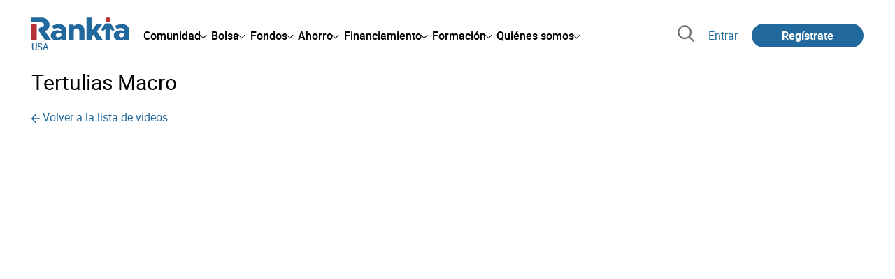

--- FILE ---
content_type: text/html; charset=utf-8
request_url: https://www.rankia.us/videos/1386539-tertulias-macro
body_size: 17584
content:
<!DOCTYPE html>
<html itemscope itemtype='https://schema.org/article' lang='es-us' xml:lang='es-us' xmlns='http://www.w3.org/1999/xhtml'>
<head>
<link href='https://bam-cell.nr-data.net' rel='preconnect'>
<link href='https://d31dn7nfpuwjnm.cloudfront.net' rel='preconnect'>
<link href='https://www.google-analytics.com' rel='preconnect'>
<link href='https://www.googletagservices.com' rel='preconnect'>
<link href='https://www.googletagmanager.com' rel='preconnect'>
<link href='https://cdn.mxpnl.com' rel='preconnect'>
<link href='https://connect.facebook.net' rel='dns-prefetch'>
<link href='https://www.googleadservices.com' rel='dns-prefetch'>
<link href='https://googleads.g.doubleclick.net' rel='dns-prefetch'>
<meta content='width=device-width, initial-scale=1' name='viewport'>
<meta content='text/html; charset=utf-8' http-equiv='Content-Type'>
<script>
  window.dataLayer = window.dataLayer || [];
  function gtag() { window.dataLayer.push(arguments); }
</script>
<script>
  const isUserLoggedIn = () => document.cookie.split(';').some(cookie => cookie.trim().startsWith('token_autorizacion='))
  const noConsentConfig = 'didomiConfig=%7B%20%22notice%22%3A%20%7B%20%22enable%22%3A%20false%20%7D%20%7D'
  
  const namedPageShowListener = (event) => {
    if (event.persisted) {
      cookieWallHandler()
    }
  }
  
  const cookieWallHandler = () => {
    const userConsent = Didomi?.getUserStatus().purposes.consent.enabled
    const isUserLogged = isUserLoggedIn()
    const requiredPurposes = [
      'cookies',
      'create_ads_profile',
      'select_personalized_ads',
    ]
    const hasAllRequiredPurposes = requiredPurposes.every((purpose) => userConsent?.includes(purpose))
  
    if (hasAllRequiredPurposes || isUserLogged) {
      window.removeEventListener("pageshow", namedPageShowListener)
      return
    }
  
    Didomi.notice.show()
  }
  
  const loginUserFlow = () => {
    if (isUserLoggedIn()) {
      const disagreeButton = document.getElementById('didomi-notice-disagree-button')
      if (disagreeButton) {
        disagreeButton.innerText = 'Rechazar y navegar logueado'
      }
    } else {
      const container = document.querySelector('.didomi-popup-notice-text-container')
      if (container) {
        const textElement = document.createElement('div')
        const loginLink = document.createElement('a')
        const registerLink = document.createElement('a')
        const currentPath = window.location.pathname
        loginLink.href = `/login?destino_login=${encodeURIComponent(currentPath)}&${noConsentConfig}`
        loginLink.innerText = 'inicia sesión'
        registerLink.href = `/registro?destino_registro=${encodeURIComponent(currentPath)}&${noConsentConfig}`
        registerLink.innerText = 'crea tu cuenta'
  
        textElement.innerHTML = `Para navegar sin cookies gratis, por favor ${loginLink.outerHTML} o ${registerLink.outerHTML}.`
        textElement.style.cssText = 'margin-top: 1em; font-weight: bold;'
        container.appendChild(textElement)
      }
    }
  }
  
  window.didomiOnReady = window.didomiOnReady || []
  window.didomiEventListeners = window.didomiEventListeners || []
  window.didomiOnReady.push(function () {
    window.googletagInint()
    cookieWallHandler()
  })
  
  window.didomiEventListeners.push({
    event: 'notice.shown',
    listener: function (context) {
      setTimeout(() => {
        loginUserFlow()
      }, 0)
    }
  })
  
  window.didomiEventListeners.push({
    event: 'consent.changed',
    listener: function (context) {
      googletagInint()
      setTimeout(() => {
        cookieWallHandler()
      }, 100)
    }
  })
  
    window.didomiEventListeners.push({
    event: 'preferences.hidden',
    listener: function (context) {
      googletagInint()
      setTimeout(() => {
        cookieWallHandler()
      }, 100)
    }
  })
  
  window.didomiEventListeners.push({
    event: 'notice.clickdisagree',
    listener: function (context) {
      window.addEventListener("pageshow", namedPageShowListener)
      if (!isUserLoggedIn()) {
        window.location.href = 'https://www.paypal.com/ncp/payment/UMRJDRSHZZUVW'
      }
    }
  })
  
  // didomi sdk initialization
  window.gdprAppliesGlobally=false;(function(){function n(e){if(!window.frames[e]){if(document.body&&document.body.firstChild){var t=document.body;var r=document.createElement("iframe");r.style.display="none";r.name=e;r.title=e;t.insertBefore(r,t.firstChild)}else{setTimeout(function(){n(e)},5)}}}function e(r,a,o,c,s){function e(e,t,r,n){if(typeof r!=="function"){return}if(!window[a]){window[a]=[]}var i=false;if(s){i=s(e,n,r)}if(!i){window[a].push({command:e,version:t,callback:r,parameter:n})}}e.stub=true;e.stubVersion=2;function t(n){if(!window[r]||window[r].stub!==true){return}if(!n.data){return}var i=typeof n.data==="string";var e;try{e=i?JSON.parse(n.data):n.data}catch(t){return}if(e[o]){var a=e[o];window[r](a.command,a.version,function(e,t){var r={};r[c]={returnValue:e,success:t,callId:a.callId};n.source.postMessage(i?JSON.stringify(r):r,"*")},a.parameter)}}if(typeof window[r]!=="function"){window[r]=e;if(window.addEventListener){window.addEventListener("message",t,false)}else{window.attachEvent("onmessage",t)}}}e("__tcfapi","__tcfapiBuffer","__tcfapiCall","__tcfapiReturn");n("__tcfapiLocator");(function(e,t){var r=document.createElement("link");r.rel="preconnect";r.as="script";var n=document.createElement("link");n.rel="dns-prefetch";n.as="script";var i=document.createElement("link");i.rel="preload";i.as="script";var a=document.createElement("script");a.id="spcloader";a.type="text/javascript";a["async"]=true;a.charset="utf-8";var o="https://sdk.privacy-center.org/"+e+"/loader.js?target_type=notice&target="+t;if(window.didomiConfig&&window.didomiConfig.user){var c=window.didomiConfig.user;var s=c.country;var d=c.region;if(s){o=o+"&country="+s;if(d){o=o+"&region="+d}}}r.href="https://sdk.privacy-center.org/";n.href="https://sdk.privacy-center.org/";i.href=o;a.src=o;var f=document.getElementsByTagName("script")[0];f.parentNode.insertBefore(r,f);f.parentNode.insertBefore(n,f);f.parentNode.insertBefore(i,f);f.parentNode.insertBefore(a,f)})("fb520746-a337-4277-8027-e01e46070136","ERMCxjdm")})()
</script>

<script>
  (function(w,d,s,l,i){w[l]=w[l]||[];w[l].push({'gtm.start':
  new Date().getTime(),event:'gtm.js'});var f=d.getElementsByTagName(s)[0],
  j=d.createElement(s),dl=l!='dataLayer'?'&l='+l:'';j.async=true;j.src=
  'https://www.googletagmanager.com/gtm.js?id='+i+dl;f.parentNode.insertBefore(j,f);
  })(window,document,'script','dataLayer','GTM-W8CSJ9X');
</script>
<script>
  window.dataLayer = window.dataLayer || []
  
  const areaSelectors = {"header":".rnk-Layout_MainHeader, .rnk-MainHeader","notifications":".rnk-Layout_NotificationsWrapper, .mobile-alerts","hero":".rnk-Hero, .rnk-Review_Header, .rnk-Hero-conversion","sidebar":".rnk-Layout_Sidebar-medium, .rnk-Layout_Sidebar-small","prefooter":".rnk-PreFooter","content":".rnk-Layout_Content, .rnk-Layout_Content-wide, .mobile-main","footer":".rnk-Footer","fixed-bottom":".rnk-FixedContainer"}
  const touchPoints = {"header":{"logo":".rnk-MainHeader_LogoWrapper","mega-menu":".rnk-MegaMenu_SectionsWrapper","sub-menu":".rnk-SectionNav","notification-bell":"notification-bell","search-preview":"#search-preview","profile-agent":"profile-agent"},"notifications":{"breadcrumbs":".breadcrumbs","disclamer":".rnk-Flash-disclaimer"},"hero":{"blog-author":".rnk-Blog_AuthorLink","blog-title":".rnk-Blog_Title","heading":".rnk-Hero_Heading","cta-button":".rnk-Hero_CtaWrapper .rnk-Button-cta, .rnk-Hero_CtaWrapper .rnk-Button-cta-orange","cta-dropdown-item":".rnk-Hero_CtaWrapper dropdown-item","sticky-title":".rnk-Hero_StickyTitleWrapper","navbar":".rnk-Hero_NavBar","review-header-cta":".rnk-Review_HeaderCta","metadata-item":".rnk-Metadata_Item"},"content":{"review-nav":".rnk-Review_Nav","post-footer":".rnk-BlogPost_Footer","post-related":".rnk-PostRelated"},"prefooter":{"blogs-list":".rnk-Home_BlogList","aviso-cfds":"#aviso-cfds"},"footer":{"social-network":".rnk-Footer_Social","navigation":".rnk-Footer_Copyright .rnk-Footer_Link"}}
  const bannerSlotNames = ["megabanner","megabanner-dos","megabanner-tres","megabanner-cuatro","megabanner-cinco","megabanner-bolsa","megabanner-fondos","megabanner-ahorro","megabanner-financiacion","sky-der","sky-izq","cintillo","boton","boton-dos","boton-tres","boton-cuatro","boton-cinco","boton-seis","robapaginas","robapaginas-dos","robapaginas-tres","robapaginas-cuatro","robapaginas-cinco","robapaginas-seis","robapaginas-300x250","robapaginas-300x600","robapaginas-300x90","robapaginas-dos-300x90","robapaginas-ahorro","robapaginas-bolsa","robapaginas-financiacion","robapaginas-fondos"]
  
  const bannerAreaSelectors = bannerSlotNames.reduce((accumulator, currentValue) => {
    accumulator[`banner-${currentValue}`] = `#${currentValue}-id`
    return accumulator
  }, {})
  
  const findParent = (target, object) => {
    for (const [identifier, selector] of Object.entries(object)) {
      if (target.closest(selector)) {
        return identifier;
      }
    }
    return 'no_especificado'
  }
  
  const findTrixAttachment = target => {
    const block = target.closest('action-text-attachment')
    const type = block?.attributes['content-type']?.value?.split('.')[2]
    if (type) return `widget_${type}`
    const presentation = block?.attributes['presentation']?.value
    if (presentation) return `widget_${presentation}`
    const userlink = block?.querySelector('a').href.includes('/usuarios/') ? 'userlink' : null
    if (userlink) return `widget_${userlink}`
    const wizard = target.closest('multistep-wizard')?.dataset?.captador
    if (wizard) return `asistente_${wizard}`
  
    return 'no_especificado'
  }
  
  const getAreaAndTouchpoint = target => {
    const area = findParent(target, areaSelectors)
    const touchPoint = findParent(target, bannerAreaSelectors)
  
    if (area === 'content') {
      const trixBlock = findTrixAttachment(target)
      if (trixBlock !== 'no_especificado') return [area, trixBlock]
    }
    if (touchPoint !== 'no_especificado') {
      return [area, touchPoint]
    } else if(area === 'sidebar') {
      return [area, target.closest('.rnk-SidebarBlock')?.id]
    } else if (area !== 'no_especificado' && area !== 'fixed-bottom') {
      return [area, findParent(target, touchPoints[area])]
    }
  
    return [area, touchPoint]
  }
  
  const getTextOrImg = node => {
    return node.innerText ? node.innerText.trim() : node.querySelector('img')?.outerHTML || 'no_especificado'
  }
  
  const getUrlData = href => {
    let url = ''
    let type = 'no_especificado'
    let id = 'no_especificado'
    let params = {}
  
    try {
      url = new URL(href)
    } catch(error) {
      return [type, id, params]
    }
  
    if (url.hostname === 'bit.ly') {
      type = 'Bitly'
    } else if (url.hostname === 'go.rankia.com') {
      type = 'JotURL'
    } else if ((url.hostname.includes('.rankia.') && url.pathname.startsWith('/redirections')) || url.hostname === 'red.rankia.com') {
      type = 'Nativo'
      if (url.search) {
        for ([key, value] of url.searchParams.entries()) { if (key.startsWith('cta')) params[key] = value }
      }
      if (url.hostname === 'red.rankia.com') {
        id = url.pathname.split('/').pop()
      }
    }
    if (type !== 'no_especificado') {
      id = url.pathname.split('/').pop()
    }
    return [type, id, params]
  }
  
  const getTargetData = (target, href = '') => {
    const url = href ? href : target.href
    const [redirectionType, redirectionId, params] = getUrlData(url)
    const [area, touchPoint] = getAreaAndTouchpoint(target)
    const isRedirection = redirectionType !== 'no_especificado'
    const options = {
      event: isRedirection ? 'redirectionClick' : 'linkClick',
      anchorContent: getTextOrImg(target),
      area: area,
      destinationURL: url,
      obfuscated: target.tagName !== 'A',
      redirectionType: redirectionType,
      redirectionId: redirectionId,
      touchPoint: touchPoint
    }
    return Object.assign(options, params)
  }
  
  window.setObfucatedDataToDatalayer = (target, url) => {
    window.dataLayer.push(getTargetData(target, url))
  }
  
  document.addEventListener('click', evt => {
    const clickedElement = evt.target
    const anchor = clickedElement.closest('A')
  
    if (anchor && (anchor.href.startsWith('https://') || anchor.href.startsWith('http://') || anchor.href.startsWith('/'))) {
      window.dataLayer.push(getTargetData(anchor));
    }
  }, true)
</script>


<title>Tertulias Macro - Rankia</title>
<meta content='Análisis de principales referencias macro. Si quieres ver mas vídeos o dejar un comentario visítanos en: ' name='description'>
<meta content='2012-07-20T07:36:00-04:00' name='date'>
<meta content='noindex' name='robots'>
<meta name="csrf-param" content="authenticity_token" />
<meta name="csrf-token" content="Gni-WcktY1EkWMCDlwz0zzohIYLdH6RvUAbcbzEuNgYDe8Tt8UrDUXtY5CtIA5UuwQ7A5XMok_-47FDI7iVpzA" />

<link rel="preload" href="/assets/roboto-regular-870ef492e002e33a3aa893966cd38dd6d6d80c1beb1d7251d8b8e5f23631c9c4.woff2" as="font" type="font/woff2" crossorigin="anonymous">
<link rel="preload" href="/assets/roboto-italic-98402cf565e09a54bf66b59506b72c155fc5baf3e9259e3c7c7c2a611bb0428b.woff2" as="font" type="font/woff2" crossorigin="anonymous">
<link rel="preload" href="/assets/roboto-medium-50d7a83d9c3500e30463a029d9987a88de206c7dcbbec0830ac1bc92e9a465b1.woff2" as="font" type="font/woff2" crossorigin="anonymous">
<link rel="preload" href="/assets/roboto-bold-e280d11c13e4712c1508a9b5770d89c04259e3be10a572677206348cfae019cd.woff2" as="font" type="font/woff2" crossorigin="anonymous">
<link rel="preload" href="/assets/roboto-slab-118eddb9cdbe3f35ad704abb80c7a1700c4ce9e7be1a9c454eea771cc83d60fa.woff2" as="font" type="font/woff2" crossorigin="anonymous">
<link rel="preload" href="/assets/fonts-fc7a360167c6aa29234e02e2b9e2c9c3293cd59d11e285672456206cd527315e.css" as="style" type="text/css">
<link rel="stylesheet" href="/assets/fonts-fc7a360167c6aa29234e02e2b9e2c9c3293cd59d11e285672456206cd527315e.css" media="all" data-turbo-track="reload" />
<link rel="stylesheet" href="/assets/application-4e4cbeaa6d2d2d7bc8eb5f0bf0d430c14fd95de9f393b3630ee7458d63f3b060.css" media="all" data-turbo-track="reload" />



<link rel="icon" type="image/x-icon" href="/assets/favicon/favicon-4074964808af5e191fa99f1cdaf09fda63446d8d740b00d89bec21864637541d.ico" />
<link rel="apple-touch-icon" type="image/png" href="/assets/favicon/apple-touch-icon-c91689e8977312556edff16f659a29393c4a11f74685f99c1ca02b6fc7b6a44e.png" sizes="180x180" />
<link rel="icon" type="image/png" href="/assets/favicon/favicon-32x32-0c83aec75b6a53e74ccb7cac04b32a249ce1b17ec94e9f8b9367bc4890625e02.png" sizes="32x32" />
<link rel="icon" type="image/png" href="/assets/favicon/favicon-16x16-619944f642b65e4b8751c62b455133a3c61e08bbd99d7bb7f9ea2838a396385e.png" sizes="16x16" />
<link rel="mask-icon" type="image/x-icon" href="/assets/favicon/safari-pinned-tab-b8f7d03f88f89437790c2bf7a4215f588e0e4930b5b98848dc4e56409e88a75a.svg" color="#21689d" />
<meta content='#ffffff' name='msapplication-TileColor'>
<meta content='#ffffff' name='theme-color'>
<link href='https://www.rankia.us/titulares/feed.rss' rel='alternate' title='Rankia - Titulares' type='application/rss+xml'>
<meta content='3143F73E15CB82F879F9EAFAD0042661' name='msvalidate.01'>
<meta content="https://i3.ytimg.com/vi_webp/PvKn4OP8kxo/hqdefault.webp" itemprop="image" />
<meta content="Tertulias Macro" itemprop="name" />
<meta content="Análisis de principales referencias macro. Si quieres ver mas vídeos o dejar un comentario visítanos en: " itemprop="description" />
<meta content="summary_large_image" name="twitter:card" />
<meta content="@Rankia" name="twitter:site" />
<meta content="https://i3.ytimg.com/vi_webp/PvKn4OP8kxo/hqdefault.webp" name="twitter:image" />
<meta content="Tertulias Macro" name="twitter:title" />
<meta content="Análisis de principales referencias macro. Si quieres ver mas vídeos o dejar un comentario visítanos en: " name="twitter:description" />
<meta content="Rankia" property="og:site_name" />
<meta content="article" property="og:type" />
<meta content="https://i3.ytimg.com/vi_webp/PvKn4OP8kxo/hqdefault.webp" property="og:image" />
<meta content="Tertulias Macro" property="og:title" />
<meta content="Análisis de principales referencias macro. Si quieres ver mas vídeos o dejar un comentario visítanos en: " property="og:description" />
<meta content="https://www.rankia.us/videos/1386539-tertulias-macro" property="og:url" />
<meta content="2012-07-20 07:36:00 -0400" property="article:published_time" />
<meta content="2012-07-20 07:36:00 -0400" property="article:modified_time" />
<meta content="Vídeos" property="article:section" />
<meta content="forex, Trading" property="article:tag" />


<script src="/assets/application-683251982bc5539bd3612959c81d060e9cba0b5a4d51142792e5d0d8f845cee1.js" defer="defer" data-turbo-track="reload"></script>
<script src="/packs/js/popbox-bf87270fa0194f10379e.js" defer="defer" data-turbo-track="reload"></script>
<script src="/packs/js/basic-components-91633892417f48e888dc.js" defer="defer" data-turbo-track="reload"></script>
<script src="/packs/js/notificaciones-a96d492426ab506d8c59.js" defer="defer" data-turbo-track="reload"></script>
<script src="/packs/js/search-3ac3b5827d67c7f31427.js" defer="defer" data-turbo-track="reload"></script>
<script src="/packs/js/megamenu-ca3da5db522ab843b6f5.js" defer="defer" data-turbo-track="reload"></script>
<script src="/packs/js/o9n-5b6de735dd39d57f4806.js" defer="defer" data-turbo-track="reload"></script>
<script src="/packs/js/hotwired-137a2790c847b6ca9c0c.js" defer="defer" data-turbo-track="reload"></script>
<script src="https://securepubads.g.doubleclick.net/tag/js/gpt.js" async="async"></script>
<script>
  window.googletag = window.googletag || {cmd: []}
  
  window.isDlBannerAllows = () => {
    if (false) return true
  
    return !!dataLayer?.find(item => item[0] === 'consent' && item[2].ad_storage === 'granted')
  }
  
  window.getDlfield = (fieldName) => {
    // find the last object with 'event' field equals to 'pageView'
    const lastPageViewObject = dataLayer?.slice().reverse().find(item => item['event'] === 'page_view')
    return lastPageViewObject?.[fieldName]
  }
  
  window.initGtagSlot = (slotId, slotName, sizes) => {
    const slot = googletag.pubads().getSlots().find(slot => slot.getSlotElementId() === slotId)
    if (slot) {
      return googletag.pubads().refresh([slot])
    }
    return googletag.defineSlot('1006594/rankiaus', sizes, slotId).setTargeting('pos', [slotName]).addService(googletag.pubads())
  }
  
  window.displayGtagSlot = (slotId) => {
    googletag.cmd.push(function() {
      const slot = googletag.pubads().getSlots().find(slot => slot.getSlotElementId() === slotId)
      if (slot) {
        return googletag.display(slot);
      }
      const thisSlot = allSlots?.find(item => item[0] === slotId)
      if (thisSlot) {
        const [_, slotName, sizes] = thisSlot
        googletag.defineSlot('1006594/rankiaus', sizes, slotId).setTargeting('pos', [slotName]).addService(googletag.pubads())
        return googletag.display(slotId);
      }
    })
  }
  
  window.displayAllGtagSlots = () => {
    googletag.pubads().getSlots().forEach(slot => googletag.display(slot.getSlotElementId()))
  }
</script>
<script>
  const allSlots = [
    ['megabanner-id', 'megabanner', [[970, 90], [728, 90]]],
    ['megabanner-dos-id', 'megabanner_dos', [[970, 90], [728, 90]]],
    ['sky-izq-id', 'sky_izq', [[160, 600], [120, 600]]],
    ['sky-der-id', 'sky_der', [[160, 600], [120, 600]]],
  ]
  
  window.addSlots = (slots) => {
    if (allSlots.find(item => item[0] === slots[0])) return
  
    allSlots.push(slots)
  }
  
  window.googletagInint = () => {
    if (isDlBannerAllows()) {
  
      googletag.cmd.push(function() {
        allSlots.forEach(item => {
          return initGtagSlot(...item)
        })
  
        googletag.pubads()
          .setTargeting('perfil', [getDlfield('buyer_profile')])
          .setTargeting('etiqueta', [getDlfield('tag_main')])
          .setTargeting('blog', [getDlfield('blog')])
          .setTargeting('pageID', [getDlfield('page_id')])
  
        googletag.pubads().collapseEmptyDivs()
        googletag.pubads().enableSingleRequest()
        googletag.pubads().setCentering(true)
        googletag.enableServices()
        googletag.pubads().getSlots().forEach(slot => {
          googletag.pubads().refresh([slot])
        })
      })
    }
  }
  
  document.addEventListener('turbo:load', googletagInint)
</script>


<script>
  window.addEventListener('load', function () {
    loadBanners()
  })
  document.addEventListener('turbo:frame-load', function () {
    googletag.cmd.push(function() {
      googletag.destroySlots()
      loadBanners()
    })
  })
  
  document.addEventListener('load-awesomplete-css', function () {
    const awesompleteCss = document.createElement('link')
    awesompleteCss.rel = 'stylesheet'
    awesompleteCss.media = 'screen'
    awesompleteCss.href = '/assets/awesomplete.min-489369b2d6ba80968c22f8c6733a4ba8bc983d6b067823a602c4bebc85924400.css'
    document.head.appendChild(awesompleteCss)
  })
  
  document.addEventListener('DOMContentLoaded', function () {
    window.googletag = window.googletag || {cmd: []}
    googletag.cmd.push(function() {
      const SECONDS_TO_WAIT_AFTER_VIEWABILITY = 30
      const SECONDS_TO_WAIT_AFTER_VIEWABILITY_LATAM = 15
      const isLatam = false
      const bannerTimeout = isLatam ? SECONDS_TO_WAIT_AFTER_VIEWABILITY_LATAM : SECONDS_TO_WAIT_AFTER_VIEWABILITY
  
      googletag.pubads().addEventListener('impressionViewable', function(event) {
        let slot = event.slot
        setTimeout(function() {
            googletag.pubads().refresh([slot])
          },
          bannerTimeout * 1000
        )
      })
    })
  })
</script>

</head>
<body>
<turbo-frame data-turbo-action='advance' id='content'>
<link rel="stylesheet" href="/assets/trix_editor-52e8b041af064fe00013f44a74dd7adb6431864486fe6806c7e93bff3d159dc8.css" data-turbo-track="reload" />

<script type='application/javascript'>
document.addEventListener('turbo:frame-render', function () {
  document.title = 'Tertulias Macro - Rankia'

  let metaDescription = 'Análisis de principales referencias macro. Si quieres ver mas vídeos o dejar un comentario visítanos en: '

  let metaDate = '2012-07-20T07:36:00-04:00'

  if (document.querySelector('meta[name="description"]') === null) {
    createElementAndAddIt('description', metaDescription)
  }
  else {
    document.querySelector('meta[name="description"]').setAttribute('content', metaDescription)
  }

  if(metaDate !== 0) {
    if (document.querySelector('meta[name="date"]') === null) {
      createElementAndAddIt('date', metaDate)
    } else {
      document.querySelector('meta[name="date"]').setAttribute('content', metaDate)
    }
  }
})

function createElementAndAddIt(name, content) {
  let element = document.createElement('meta')
  element.name = name
  element.setAttribute('content', content)

  document.querySelector('title').insertAdjacentElement('afterend',element);
}

</script>

<div class='nojs rnk-Page seccion-video otros' data-layout='application' id='layout-block'>


<link href='https://www.youtube.com' rel='preconnect'>
<link href='https://www.google.com' rel='preconnect'>

<!-- Google Tag Manager (noscript) -->
<noscript>
<iframe height='0' src='https://www.googletagmanager.com/ns.html?id=GTM-W8CSJ9X' style='display:none;visibility:hidden' width='0'></iframe>
</noscript>
<!-- End Google Tag Manager (noscript) -->


<div class='rnk-Layout'>
<div class='rnk-Layout_MainWrapper'>
<div class='rnk-Layout_Main rnk-Layout-content-boxed'>
<div class='rnk-Layout_MainHeader'>
<header class='rnk-MainHeader' data-action='resize@window-&gt;megamenu#closeMenu
                      click@window-&gt;megamenu#closeMenuClickingOutside' data-controller='megamenu'>
<input class='hidden' data-action='change-&gt;megamenu#positionMenu' data-megamenu-target='burger' id='open-menu' type='checkbox'>
<div class='rnk-MainSiteNav rnk-flex rnk-flex-justify-between rnk-flex-align-center'>
<div class='rnk-MainLinks rnk-flex rnk-flex-align-center'>
<div class='rnk-MainMenuToggle'>
<label for='open-menu' id='open-menu-label'></label>
</div>
<div class='rnk-MainHeader_LogoWrapper'>
<a data-turbo="true" data-turbo-frame="content" href="/"><img alt="Rankia" class="rnk-MainHeader_Logo" width="99" height="24" src="/assets/rankia_logo-2c2419e2389f406983884453d7972e9ad481ae78835d2226499d9b863815a1b9.svg" /></a>
<span class='rnk-MainHeader_LogoText'>USA</span>
</div>
<nav aria-label='Barra de navegación principal' class='rnk-MegaMenu' role='menubar'>
<div class='rnk-MegaMenu_Main' data-megamenu-target='mainNav'>
<div class='rnk-MegaMenu_MainItem'>
<button aria-haspopup='true' class='rnk-Button-reset rnk-MegaMenu_Item rnk-MegaMenu_Item-toggler-main rnk-MegaMenu_Item-toggler-main-arrow' data-action='click-&gt;megamenu#togglerMainNavClick' data-gap='comunidad' data-megamenu-target='togglerMainNav' data-title='comunidad' id='megamenu-comunidad-toggler' role='menuitem'>
<span>Comunidad</span>
</button>
</div>
<div class='rnk-MegaMenu_MainItem'>
<button aria-haspopup='true' class='rnk-Button-reset rnk-MegaMenu_Item rnk-MegaMenu_Item-toggler-main rnk-MegaMenu_Item-toggler-main-arrow' data-action='click-&gt;megamenu#togglerMainNavClick' data-gap='bolsa' data-megamenu-target='togglerMainNav' data-title='bolsa' id='megamenu-bolsa-toggler' role='menuitem'>
<span>Bolsa</span>
</button>
</div>
<div class='rnk-MegaMenu_MainItem'>
<button aria-haspopup='true' class='rnk-Button-reset rnk-MegaMenu_Item rnk-MegaMenu_Item-toggler-main rnk-MegaMenu_Item-toggler-main-arrow' data-action='click-&gt;megamenu#togglerMainNavClick' data-gap='fondos' data-megamenu-target='togglerMainNav' data-title='fondos' id='megamenu-fondos-toggler' role='menuitem'>
<span>Fondos</span>
</button>
</div>
<div class='rnk-MegaMenu_MainItem'>
<button aria-haspopup='true' class='rnk-Button-reset rnk-MegaMenu_Item rnk-MegaMenu_Item-toggler-main rnk-MegaMenu_Item-toggler-main-arrow' data-action='click-&gt;megamenu#togglerMainNavClick' data-gap='ahorro' data-megamenu-target='togglerMainNav' data-title='ahorro' id='megamenu-ahorro-toggler' role='menuitem'>
<span>Ahorro</span>
</button>
</div>
<div class='rnk-MegaMenu_MainItem'>
<button aria-haspopup='true' class='rnk-Button-reset rnk-MegaMenu_Item rnk-MegaMenu_Item-toggler-main rnk-MegaMenu_Item-toggler-main-arrow' data-action='click-&gt;megamenu#togglerMainNavClick' data-gap='financiacion' data-megamenu-target='togglerMainNav' data-title='financiamiento' id='megamenu-financiamiento-toggler' role='menuitem'>
<span>Financiamiento</span>
</button>
</div>
<div class='rnk-MegaMenu_MainItem'>
<button aria-haspopup='true' class='rnk-Button-reset rnk-MegaMenu_Item rnk-MegaMenu_Item-toggler-main rnk-MegaMenu_Item-toggler-main-arrow' data-action='click-&gt;megamenu#togglerMainNavClick' data-gap='formacion' data-megamenu-target='togglerMainNav' data-title='formacion' id='megamenu-formacion-toggler' role='menuitem'>
<span>Formación</span>
</button>
</div>
<div class='rnk-MegaMenu_MainItem'>
<button aria-haspopup='true' class='rnk-Button-reset rnk-MegaMenu_Item rnk-MegaMenu_Item-toggler-main rnk-MegaMenu_Item-toggler-main-arrow' data-action='click-&gt;megamenu#togglerMainNavClick' data-gap='quienes_somos' data-megamenu-target='togglerMainNav' data-title='quienes-somos' id='megamenu-quienes-somos-toggler' role='menuitem'>
<span>Quiénes somos</span>
</button>
</div>
</div>
</nav>

</div>
<div class='rnk-MainTools rnk-flex rnk-flex-align-center'>
<div class='rnk-Elastic' data-controller='search-preview' id='search-preview'>
<button class='rnk-Elastic_IconLupa' data-action='search-preview#show' title='Buscar en Rankia'>
<span class="rnk-svg-icon-pseudo rnk-Elastic_Icon rnk-text-color-grey-darker" style="--icon-url: url(/assets/icons/icon-search-grey-7cef8b165cec2020f15f7e12a2144972fcd3661f8a2919982389f198c14ccd81.svg); --icon-size: 1em"></span>
</button>
<div class='rnk-Elastic_Search' data-action='resize@window-&gt;search-preview#resize tab-click-&gt;search-preview#tabClick' data-search-preview-target='search'>
<div class='rnk-Elastic_SearchFormWrapper'>
<form data-search-preview-target="form" data-action="submit-&gt;search-preview#submit" class="rnk-Elastic_SearchForm" action="/buscador" accept-charset="UTF-8" method="get"><input data-search-preview-target='selectedCategory' name='categoria' type='hidden'>
<div class='rnk-Elastic_SearchBoxWrapper rnk-flex rnk-width-wide rnk-flex-align-center rnk-flex-justify-between'>
<input type="search" name="q" id="q" placeholder="Busca en Rankia..." class="rnk-Elastic_SearchBox" data-search-preview-target="q" data-action="input-&gt;search-preview#input" autocomplete="off" />
<div class='rnk-flex relative'>
<input type="image" src="https://www.rankia.us/assets/icons/search-primary-f6586de80998c67a47f90feae8f5ce3d95d17fc8891b60086b91c8c55a9c4768.svg" class="rnk-Elastic_SearchSubmit" alt="Buscar en Rankia" data-search-preview-target="submit" />
<div class='rnk-Elastic_SearchLoading invisible' data-search-preview-target='loading'>
<img class="rnk-Elastic_SearchLoadingIcon" loading="lazy" src="https://www.rankia.us/assets/icons/loading-009a44d6cde9bc6fadfc0f92e8dac6e0007806bb641003c597fe47e4ad0b36b7.svg" />
</div>
</div>
</div>
</form><div class='rnk-ComponentTabs hidden' data-action='resize@window-&gt;search-tabs#resize' data-controller='search-tabs' data-search-preview-target='searchTabs'>
<button class='rnk-Button rnk-ComponentTabsNav rnk-ComponentTabsNav-left' data-action='search-tabs#arrowLeftClick' data-search-tabs-target='arrowLeft' type='button'>
<span class="rnk-svg-icon-pseudo svg-icon-rotate-180 rnk-ComponentTabsNavIcon" style="--icon-url: url(/assets/icons/caret-outline-af0c968e9f35ed8cb36d9c6c266be072265fd720299ea91c640ba5093f3e8f2f.svg); --icon-size: .75em"></span>
</button>
<div class='rnk-ComponentTabsViewport' data-action='scroll-&gt;search-tabs#viewportScroll' data-search-tabs-target='viewport'>
<div aria-label='Navegación en pestañas' class='rnk-ComponentTabsList' data-action='transitionend-&gt;search-tabs#transitionEnd' data-search-tabs-target='bar' role='tablist'>
<div aria-selected='true' class='rnk-ComponentTabsItem' data-action='click-&gt;search-tabs#tabClick' data-category='todo' data-search-tabs-target='tab' role='tab'>
Todo
</div>
<div aria-selected='false' class='rnk-ComponentTabsItem' data-action='click-&gt;search-tabs#tabClick' data-category='foros' data-search-tabs-target='tab' role='tab'>
Foros
</div>
<div aria-selected='false' class='rnk-ComponentTabsItem' data-action='click-&gt;search-tabs#tabClick' data-category='blogs' data-search-tabs-target='tab' role='tab'>
Blogs
</div>
<div aria-selected='false' class='rnk-ComponentTabsItem' data-action='click-&gt;search-tabs#tabClick' data-category='entidades' data-search-tabs-target='tab' role='tab'>
Entidades
</div>
<div aria-selected='false' class='rnk-ComponentTabsItem' data-action='click-&gt;search-tabs#tabClick' data-category='productos' data-search-tabs-target='tab' role='tab'>
Productos
</div>
<div aria-selected='false' class='rnk-ComponentTabsItem' data-action='click-&gt;search-tabs#tabClick' data-category='expertos' data-search-tabs-target='tab' role='tab'>
Expertos
</div>
<div aria-selected='false' class='rnk-ComponentTabsItem' data-action='click-&gt;search-tabs#tabClick' data-category='usuarios' data-search-tabs-target='tab' role='tab'>
Usuarios
</div>
<div aria-selected='false' class='rnk-ComponentTabsItem' data-action='click-&gt;search-tabs#tabClick' data-category='formacion' data-search-tabs-target='tab' role='tab'>
Formación
</div>
<div aria-selected='false' class='rnk-ComponentTabsItem' data-action='click-&gt;search-tabs#tabClick' data-category='videos' data-search-tabs-target='tab' role='tab'>
Vídeos
</div>
</div>
<div class='rnk-ComponentTabsIndicator' data-search-tabs-target='indicator'></div>
</div>
<button class='rnk-Button rnk-ComponentTabsNav rnk-ComponentTabsNav-right' data-action='search-tabs#arrowRightClick' data-search-tabs-target='arrowRight' type='button'>
<span class="rnk-svg-icon-pseudo rnk-ComponentTabsNavIcon" style="--icon-url: url(/assets/icons/caret-outline-af0c968e9f35ed8cb36d9c6c266be072265fd720299ea91c640ba5093f3e8f2f.svg); --icon-size: .75em"></span>
</button>
</div>

</div>
<div class='rnk-Elastic_SearchPopular rnk-display-none-mobile' data-search-preview-target='popularSearch'></div>
<div class='rnk-Elastic_Preview rnk-Elastic_Preview-collapsed' data-search-preview-target='preview'></div>
</div>
</div>

<div class='rnk-MainAccess rnk-MainAccess_Links'>
<form class="rnk-inline" method="post" action="/login?destino_login=%2Fvideos%2F1386539-tertulias-macro"><button class="rnk-Button-reset rnk-MainAccess_Link" type="submit">Entrar</button><input type="hidden" name="authenticity_token" value="FOjSNc65NMw1O86yLYctgq3IS5nLTV9NyKJUJLIiUErgdB0cGvvLbo2RGdEcJyQBTy5ETUeFpvzNEdBB-BcZOA" autocomplete="off" /></form>
<form class="rnk-inline" method="post" action="/registrame"><button title="Regístrate en Rankia" class="rnk-Button-primary rnk-Button-small rnk-Button-pill rnk-margin-left-medium rnk-MainAccess_Link-register" type="submit">Regístrate
</button><input type="hidden" name="authenticity_token" value="M5cRtAX5WoHbUcKKY3jtPLVeLDl_77vmXdJ_lBkuNItHrHYwCcL3OKsspnlJHFKvgqA5PfB7WNNqONeSYSIy7Q" autocomplete="off" /></form></div>
<div class='rnk-MainAccess'>
<div class='rnk-Button-primary rnk-Button-small rnk-Button-pill rnk-MainAccess_Access' onclick='popupAcceder()'>
<svg xmlns="http://www.w3.org/2000/svg" class="svg-icon-user-white" viewBox="0 0 512 512" width="1.2em" height="1.2em">
  <path fill="#fff" d="M255,252.76a91.69,91.69,0,1,0-91.68-91.68A91.68,91.68,0,0,0,255,252.76Zm153.81,77.73c-39.76-24.07-98.93-39.62-150.75-39.62-53.67,0-114.56,16.07-155.13,40.93a35.91,35.91,0,0,0-17,30.48v.16l1,66.61a13.78,13.78,0,0,0,13.8,13.56H412.23A13.77,13.77,0,0,0,426,428.86V361.05A35.9,35.9,0,0,0,408.85,330.49Z"></path>
</svg>
<span>Acceder</span>
</div>
</div>


</div>
</div>
<nav aria-label='Navegación principal' class='rnk-MegaMenu_SectionsWrapper' data-megamenu-target='wrapper'>
<div class='rnk-MegaMenu_Section rnk-MegaMenu_Section-has-3-columns' data-megamenu-target='section' id='megamenu-comunidad' role='menu'>
<div class='rnk-MegaMenu_SectionColumn'>
<div class='rnk-MegaMenu_SectionItem'>
<div aria-haspopup='true' class='rnk-MegaMenu_Item-toggler rnk-MegaMenu_Item rnk-MegaMenu_Item-toggler-arrow' onclick='this.parentElement.toggleAttribute(&quot;open&quot;)' role='menuitem'>
<b>Foros</b>
</div>
<div class='rnk-MegaMenu_Subsection'>
<a class="rnk-MegaMenu_Item" role="menuitem" data-turbo="true" data-turbo-frame="content" href="/foros">Portada de foros</a>
<a class="rnk-MegaMenu_Item" role="menuitem" data-turbo="true" data-turbo-frame="content" href="/foros/bolsa/temas">Bolsa</a>
<a class="rnk-MegaMenu_Item" role="menuitem" data-turbo="true" data-turbo-frame="content" href="/foros/bancos-cajas/temas">Bancos</a>
<a class="rnk-MegaMenu_Item" role="menuitem" data-turbo="true" data-turbo-frame="content" href="/foro/cuentas-bancarias">Mutual Funds</a>
<a class="rnk-MegaMenu_Item" role="menuitem" data-turbo="true" data-turbo-frame="content" href="/foros/masteres-postgrados-certificados/temas">Másteres y certificados</a>
</div>
</div>
</div>

<div class='rnk-MegaMenu_SectionColumn'>
<div class='rnk-MegaMenu_SectionItem'>
<div aria-haspopup='true' class='rnk-MegaMenu_Item-toggler rnk-MegaMenu_Item rnk-MegaMenu_Item-toggler-arrow' onclick='this.parentElement.toggleAttribute(&quot;open&quot;)' role='menuitem'>
<b>Blogs</b>
</div>
<div class='rnk-MegaMenu_Subsection'>
<a class="rnk-MegaMenu_Item" role="menuitem" data-turbo="true" data-turbo-frame="content" href="/blogs">Portada de blogs</a>
<a class="rnk-MegaMenu_Item" role="menuitem" data-turbo="true" data-turbo-frame="content" href="/blog/stock-market-dummies/">Stock Market</a>
<a class="rnk-MegaMenu_Item" role="menuitem" data-turbo="true" data-turbo-frame="content" href="/blog/mutual-funds/">Mutual Funds</a>
<a class="rnk-MegaMenu_Item" role="menuitem" data-turbo="true" data-turbo-frame="content" href="/blog/banking-accounts/">Banking Accounts</a>
<a class="rnk-MegaMenu_Item" role="menuitem" data-turbo="true" data-turbo-frame="content" href="/blog/prestamos-creditos-cartas-credito/">Préstamos</a>
<a class="rnk-MegaMenu_Item" role="menuitem" data-turbo="true" data-turbo-frame="content" href="/blog/real-estate/">Real Estate</a>
<a class="rnk-MegaMenu_Item" role="menuitem" data-turbo="true" data-turbo-frame="content" href="/blog/impuestos-irs-declaraciones/">Impuestos</a>
<a class="rnk-MegaMenu_Item" role="menuitem" data-turbo="true" data-turbo-frame="content" href="/blog/mejores-opiniones-usa">Mejores Opiniones</a>
<a class="rnk-MegaMenu_Item" role="menuitem" data-turbo="true" data-turbo-frame="content" href="/blog/blogs-en-rankia/ultimo">Últimas publicaciones</a>
</div>
</div>
</div>

<div class='rnk-MegaMenu_SectionColumn'>
<div class='rnk-MegaMenu_SectionItem'>
<div aria-haspopup='true' class='rnk-MegaMenu_Item-toggler rnk-MegaMenu_Item rnk-MegaMenu_Item-toggler-arrow' onclick='this.parentElement.toggleAttribute(&quot;open&quot;)' role='menuitem'>
<b>Lo último</b>
</div>
<div class='rnk-MegaMenu_Subsection'>
<a class="rnk-MegaMenu_Item" role="menuitem" data-turbo="true" data-turbo-frame="content" href="/lo-ultimo">Lo último en Rankia</a>
<a class="rnk-MegaMenu_Item" role="menuitem" data-turbo="true" data-turbo-frame="content" href="/blog/blogs-en-rankia/ultimo">Lo último en blogs</a>
</div>
</div>
</div>


</div>
<div class='rnk-MegaMenu_Section rnk-MegaMenu_Section-has-4-columns' data-megamenu-target='section' id='megamenu-bolsa' role='menu'>
<div class='rnk-MegaMenu_SectionColumn'>
<div class='rnk-MegaMenu_SectionItem'>
<div aria-haspopup='true' class='rnk-MegaMenu_Item-toggler rnk-MegaMenu_Item rnk-MegaMenu_Item-toggler-arrow' onclick='this.parentElement.toggleAttribute(&quot;open&quot;)' role='menuitem'>
<b>Bolsa</b>
</div>
<div class='rnk-MegaMenu_Subsection'>
<a class="rnk-MegaMenu_Item" role="menuitem" data-turbo="true" data-turbo-frame="content" href="/bolsa">Portada</a>
<a class="rnk-MegaMenu_Item" role="menuitem" data-turbo="true" data-turbo-frame="content" href="/foros/bolsa/temas">Foro de bolsa</a>
<a class="rnk-MegaMenu_Item" role="menuitem" data-turbo="true" data-turbo-frame="content" href="/blog/stock-market-dummies/">Stock Market</a>
<a class="rnk-MegaMenu_Item" role="menuitem" data-turbo="true" data-turbo-frame="content" href="/webinars/bolsa">Webinars de bolsa</a>
<a class="rnk-MegaMenu_Item" role="menuitem" data-turbo="true" data-turbo-frame="content" href="/cursos">Cursos online</a>
</div>
</div>
</div>

<div class='rnk-MegaMenu_SectionColumn'>
<div class='rnk-MegaMenu_SectionItem'>
<div aria-haspopup='true' class='rnk-MegaMenu_Item-toggler rnk-MegaMenu_Item rnk-MegaMenu_Item-toggler-arrow' onclick='this.parentElement.toggleAttribute(&quot;open&quot;)' role='menuitem'>
<b>Derivados</b>
</div>
<div class='rnk-MegaMenu_Subsection'>
<span class="rnk-MegaMenu_Item" role="menuitem" data-turbo="true" data-turbo-frame="content" data-reduce="==AZ" data-reuse="mN2L" data-recycle="" data-la1314="true">CFDs</span>
<a class="rnk-MegaMenu_Item" role="menuitem" data-turbo="true" data-turbo-frame="content" href="/forex">Forex</a>
<a class="rnk-MegaMenu_Item" role="menuitem" data-turbo="true" data-turbo-frame="content" href="/categorias/trading-futuros">Futuros</a>
<a class="rnk-MegaMenu_Item" role="menuitem" data-turbo="true" data-turbo-frame="content" href="/categorias/trading-opciones">Opciones</a>
<span class="rnk-MegaMenu_Item" role="menuitem" data-turbo="true" data-turbo-frame="content" data-reduce="zRnbhJnchd3Lu9" data-reuse="WajFWby9mZul2L" data-recycle="" data-la1314="true">Warrants</span>
</div>
</div>
</div>

<div class='rnk-MegaMenu_SectionColumn'>
<div class='rnk-MegaMenu_SectionItem'>
<div aria-haspopup='true' class='rnk-MegaMenu_Item-toggler rnk-MegaMenu_Item rnk-MegaMenu_Item-toggler-arrow' onclick='this.parentElement.toggleAttribute(&quot;open&quot;)' role='menuitem'>
<b>Brokers</b>
</div>
<div class='rnk-MegaMenu_Subsection'>
<a class="rnk-MegaMenu_Item" role="menuitem" data-turbo="true" data-turbo-frame="content" href="/brokers/comparador">Comparador de brokers</a>
<span class="rnk-MegaMenu_Item rnk-MegaMenu_Item-highlighted" role="menuitem" data-turbo="true" data-turbo-frame="content" data-reduce="=IXanVGbl1iclt2byJ" data-reuse="WLlVXcvMnclt2byJ2L" data-recycle="" data-la1314="true"><svg xmlns="http://www.w3.org/2000/svg" class="svg-icon-category-brokers rnk-MegaMenu_ItemIcon" viewBox="0 0 512 512">
  <path fill="currentColor" d="m421.25 350.72c-15-10.64-32.58-14.55-49.61-18.33-23.32-5.17-45.34-10.05-61.4-31.28-1.21-2.64-.92-13 14.15-31.39 35.18-43 27.25-110.41 24-130-7-42.27-46.74-74.15-92.37-74.15s-85.32 31.86-92.36 74.11c-3.27 19.63-11.22 87 24 130 15.08 18.44 15.36 28.79 14.14 31.43-16.05 21.23-38.07 26.11-61.38 31.28-17 3.78-34.64 7.69-49.62 18.33-37.54 26.69-29.39 83.92-29 86.34a10.89 10.89 0 0 0 10.76 9.26h156.52l-.06.16h62l-.07-.13h148.55a10.89 10.89 0 0 0 10.76-9.26c.36-2.43 8.5-59.69-29.01-86.37zm8.17 73.86h-140.51l-15.35-43.16 14.28-26a10.88 10.88 0 0 0 -3.21-14.07l-21.51-15.42a10.87 10.87 0 0 0 -12.37-.21l-22.29 14.85a10.88 10.88 0 0 0 -3.63 14l15.45 29.95-15.12 40h-142.61c-.45-14.5 1.46-42.34 20.83-56.1 11.38-8.1 26.12-11.36 41.72-14.82 24.87-5.52 53.05-11.77 73.91-39.26 3.52-4.32 14.64-22.81-14.55-58.47-29.4-35.93-22.24-95.33-19.35-112.68 5.31-31.89 35.8-55.93 70.9-55.93s65.59 24.06 70.9 56c2.89 17.35 10 76.75-19.36 112.68-29.18 35.66-18.07 54.12-14.55 58.45 20.88 27.48 49.06 33.73 73.92 39.25 15.6 3.45 30.35 6.72 41.72 14.82 19.24 13.68 21.19 41.59 20.78 56.12z"></path>
</svg>
<span>Encuentra tu bróker</span>
</span></div>
</div>
</div>

<div class='rnk-MegaMenu_SectionColumn'>
</div>


</div>
<div class='rnk-MegaMenu_Section rnk-MegaMenu_Section-has-2-columns' data-megamenu-target='section' id='megamenu-fondos' role='menu'>
<div class='rnk-MegaMenu_SectionColumn'>
<div class='rnk-MegaMenu_SectionItem'>
<div aria-haspopup='true' class='rnk-MegaMenu_Item-toggler rnk-MegaMenu_Item rnk-MegaMenu_Item-toggler-arrow' onclick='this.parentElement.toggleAttribute(&quot;open&quot;)' role='menuitem'>
<b>Mutual Funds</b>
</div>
<div class='rnk-MegaMenu_Subsection'>
<span class="rnk-MegaMenu_Item" role="menuitem" data-turbo="true" data-turbo-frame="content" data-reduce="==wck5Wdm1CbhVHd11" data-reuse="2Lu9WajFWby9mZul2L" data-recycle="" data-la1314="true">Portada de mutual funds</span>
<a class="rnk-MegaMenu_Item" role="menuitem" data-turbo="true" data-turbo-frame="content" href="/blog/mutual-funds/">Blog de Mutual Funds</a>
<a class="rnk-MegaMenu_Item" role="menuitem" data-turbo="true" data-turbo-frame="content" href="/foros/mutual-funds/temas">Foro de Mutual Funds</a>
<a class="rnk-MegaMenu_Item" role="menuitem" data-turbo="true" data-turbo-frame="content" href="/webinars/fondos-de-inversion">Webinars de fondos de inversión</a>
<a class="rnk-MegaMenu_Item" role="menuitem" data-turbo="true" data-turbo-frame="content" href="/cursos?tag=fondos-de-inversion">Cursos de fondos de inversión</a>
</div>
</div>
</div>

<div class='rnk-MegaMenu_SectionColumn'>
<div class='rnk-MegaMenu_SectionItem'>
<div aria-haspopup='true' class='rnk-MegaMenu_Item-toggler rnk-MegaMenu_Item' onclick='this.parentElement.toggleAttribute(&quot;open&quot;)' role='menuitem'>
<a role="menuitem" class="rnk-MegaMenu_Item-toggler-item" data-turbo="true" data-turbo-frame="content" href="/etfs/comparador">ETFs</a>
</div>
</div>
</div>


</div>
<div class='rnk-MegaMenu_Section rnk-MegaMenu_Section-has-2-columns' data-megamenu-target='section' id='megamenu-ahorro' role='menu'>
<div class='rnk-MegaMenu_SectionColumn'>
<div class='rnk-MegaMenu_SectionItem'>
<div aria-haspopup='true' class='rnk-MegaMenu_Item-toggler rnk-MegaMenu_Item rnk-MegaMenu_Item-toggler-arrow' onclick='this.parentElement.toggleAttribute(&quot;open&quot;)' role='menuitem'>
<b>Banking Accounts</b>
</div>
<div class='rnk-MegaMenu_Subsection'>
<a class="rnk-MegaMenu_Item" role="menuitem" data-turbo="true" data-turbo-frame="content" href="/bancos">Portada de banking accounts</a>
<a class="rnk-MegaMenu_Item" role="menuitem" data-turbo="true" data-turbo-frame="content" href="/blog/banking-accounts">Blog mejores cuentas</a>
<a class="rnk-MegaMenu_Item" role="menuitem" data-turbo="true" data-turbo-frame="content" href="/foros/bancos-cajas/temas">Foro de cuentas</a>
</div>
</div>
</div>

<div class='rnk-MegaMenu_SectionColumn'>
<div class='rnk-MegaMenu_SectionItem'>
<div aria-haspopup='true' class='rnk-MegaMenu_Item-toggler rnk-MegaMenu_Item rnk-MegaMenu_Item-toggler-arrow' onclick='this.parentElement.toggleAttribute(&quot;open&quot;)' role='menuitem'>
<b>Impuestos</b>
</div>
<div class='rnk-MegaMenu_Subsection'>
<span class="rnk-MegaMenu_Item" role="menuitem" data-turbo="true" data-turbo-frame="content" data-reduce="==wcvR3clVHctl2L" data-reuse="u9WajFWby9mZul2L" data-recycle="" data-la1314="true">Portada de impuestos</span>
<a class="rnk-MegaMenu_Item" role="menuitem" data-turbo="true" data-turbo-frame="content" href="/blog/impuestos-irs-declaraciones/">Blog de impuestos</a>
<a class="rnk-MegaMenu_Item" role="menuitem" data-turbo="true" data-turbo-frame="content" href="/foro/impuestos">Foro de impuestos</a>
</div>
</div>
</div>


</div>
<div class='rnk-MegaMenu_Section rnk-MegaMenu_Section-has-1-columns' data-megamenu-target='section' id='megamenu-financiamiento' role='menu'>
<div class='rnk-MegaMenu_SectionColumn'>
<div class='rnk-MegaMenu_SectionItem'>
<div aria-haspopup='true' class='rnk-MegaMenu_Item-toggler rnk-MegaMenu_Item rnk-MegaMenu_Item-toggler-arrow' onclick='this.parentElement.toggleAttribute(&quot;open&quot;)' role='menuitem'>
<b>Préstamos</b>
</div>
<div class='rnk-MegaMenu_Subsection'>
<a class="rnk-MegaMenu_Item" role="menuitem" data-turbo="true" data-turbo-frame="content" href="/blog/prestamos-creditos-cartas-credito/">Blog de préstamos</a>
<a class="rnk-MegaMenu_Item" role="menuitem" data-turbo="true" data-turbo-frame="content" href="/foro/prestamos">Foro de préstamos</a>
</div>
</div>
</div>


</div>
<div class='rnk-MegaMenu_Section rnk-MegaMenu_Section-has-3-columns' data-megamenu-target='section' id='megamenu-formacion' role='menu'>
<div class='rnk-MegaMenu_SectionColumn'>
<div class='rnk-MegaMenu_SectionItem'>
<div aria-haspopup='true' class='rnk-MegaMenu_Item-toggler rnk-MegaMenu_Item rnk-MegaMenu_Item-toggler-arrow' onclick='this.parentElement.toggleAttribute(&quot;open&quot;)' role='menuitem'>
<b>Cursos online</b>
</div>
<div class='rnk-MegaMenu_Subsection'>
<a class="rnk-MegaMenu_Item" role="menuitem" data-turbo="true" data-turbo-frame="content" href="/cursos?tag=bolsa">Cursos de bolsa</a>
<a class="rnk-MegaMenu_Item" role="menuitem" data-turbo="true" data-turbo-frame="content" href="/cursos?tag=trading">Cursos de trading</a>
<a class="rnk-MegaMenu_Item" role="menuitem" data-turbo="true" data-turbo-frame="content" href="/cursos?tag=fondos-de-inversion">Cursos de fondos de inversión</a>
<a class="rnk-MegaMenu_Item" role="menuitem" data-turbo="true" data-turbo-frame="content" href="/cursos?tag=destacados">Cursos de destacados</a>
</div>
</div>
</div>

<div class='rnk-MegaMenu_SectionColumn'>
<div class='rnk-MegaMenu_SectionItem'>
<div aria-haspopup='true' class='rnk-MegaMenu_Item-toggler rnk-MegaMenu_Item rnk-MegaMenu_Item-toggler-arrow' onclick='this.parentElement.toggleAttribute(&quot;open&quot;)' role='menuitem'>
<b>Manuales</b>
</div>
<div class='rnk-MegaMenu_Subsection'>
<span class="rnk-MegaMenu_Item" role="menuitem" data-turbo="true" data-turbo-frame="content" data-reduce="==gbvl2Y" data-reuse="h1mcvZ2L" data-recycle="" data-la1314="true">Ver todas las guías</span>
<span class="rnk-MegaMenu_Item" role="menuitem" data-turbo="true" data-turbo-frame="content" data-reduce="==QYzx2biNib" data-reuse="vl2Yh1mcvZ2L" data-recycle="" data-la1314="true">Bolsa y derivados</span>
<span class="rnk-MegaMenu_Item" role="menuitem" data-turbo="true" data-turbo-frame="content" data-reduce="z9GZu9mZtMXZy9mZh1SY" data-reuse="j5WYiNibvl2Yh1mcvZ2L" data-recycle="" data-la1314="true">Banca, afores y fondos</span>
</div>
</div>
<div class='rnk-MegaMenu_SectionItem'>
<div aria-haspopup='true' class='rnk-MegaMenu_Item-toggler rnk-MegaMenu_Item rnk-MegaMenu_Item-toggler-arrow' onclick='this.parentElement.toggleAttribute(&quot;open&quot;)' role='menuitem'>
<b>Revistas</b>
</div>
<div class='rnk-MegaMenu_Subsection'>
<span class="rnk-MegaMenu_Item" role="menuitem" data-turbo="true" data-turbo-frame="content" data-reduce="=I3bsFmdt8GZuF2YzVnYtEGdzlmd" data-reuse="lJ3LhNHbvJ2LzVmbvl2Yv12byB3L" data-recycle="" data-la1314="true">Revista de Buscando Valor</span>
<span class="rnk-MegaMenu_Item" role="menuitem" data-turbo="true" data-turbo-frame="content" data-reduce="hl2auFmctknYtMnclRWYyR3L" data-reuse="hNHbvJ2LzVmbvl2Yv12byB3L" data-recycle="" data-la1314="true">Traders by Rankia</span>
</div>
</div>
</div>

<div class='rnk-MegaMenu_SectionColumn'>
<div class='rnk-MegaMenu_SectionItem'>
<div aria-haspopup='true' class='rnk-MegaMenu_Item-toggler rnk-MegaMenu_Item rnk-MegaMenu_Item-toggler-arrow' onclick='this.parentElement.toggleAttribute(&quot;open&quot;)' role='menuitem'>
<b>Másteres</b>
</div>
<div class='rnk-MegaMenu_Subsection'>
<a class="rnk-MegaMenu_Item" role="menuitem" data-turbo="true" data-turbo-frame="content" href="/escuelas-de-negocios">Escuelas de negocios</a>
<a class="rnk-MegaMenu_Item" role="menuitem" data-turbo="true" data-turbo-frame="content" href="/blog/mejores-universidades-publicas-paga-mexico">Blog de mejores escuelas</a>
<a class="rnk-MegaMenu_Item" role="menuitem" data-turbo="true" data-turbo-frame="content" href="/foros/masteres-postgrados-certificados/temas">Foro de másteres, postgrados y certificados financieros</a>
<a class="rnk-MegaMenu_Item rnk-MegaMenu_Item-highlighted" role="menuitem" data-turbo="true" data-turbo-frame="content" href="/escuelas-de-negocios/que-master-y-postgrado-elegir"><svg xmlns="http://www.w3.org/2000/svg" class="svg-icon-escuelas-subsection rnk-MegaMenu_ItemIcon" viewBox="0 0 512 512">
  <path fill="currentColor" d="M257.15,401.23A198.2,198.2,0,0,1,111,336.65a10.72,10.72,0,0,1-2.8-7.25V249.65L7.3,215.33A10.76,10.76,0,0,1,7.3,195l245.23-83.61a10.7,10.7,0,0,1,7,0L504.72,195a10.78,10.78,0,0,1,0,20.39l-37,11.8v65.49l3.16,2.46a10.64,10.64,0,0,1,4.13,8.44v46.25c0,5.93-7.32,12-13.25,12s-12-4.82-12-10.76V304.78a10.65,10.65,0,0,1,4.14-8.45l3.15-2.46v-63.1l-53.25,19v82.08a10.66,10.66,0,0,1-2.93,7.38A195.88,195.88,0,0,1,257.15,401.23Zm-127.43-76,2.38,2.4a177.45,177.45,0,0,0,125,52.08c44.93,0,88.93-13,121.57-43.53l3.56-3.86,0-8.18V257.17L260,298.94a10.7,10.7,0,0,1-3.47.57,10.9,10.9,0,0,1-3.48-.58L129.72,257ZM44.16,205.14l212.38,72.22L467.9,205.15,256,132.92Z"></path>
</svg>
<span>¿Cuál es el máster ideal para ti?</span>
</a></div>
</div>
</div>


</div>
<div class='rnk-MegaMenu_Section rnk-MegaMenu_Section-has-2-columns' data-megamenu-target='section' id='megamenu-quienes-somos' role='menu'>
<div class='rnk-MegaMenu_SectionColumn rnk-MegaMenu_SectionColumn-intro-colorized'>
<b class='h3'>Los más de 20 años de historia han llevado a Rankia a ser una de las principales comunidades financieras de habla hispana con presencia en trece países.</b>
</div>

<div class='rnk-MegaMenu_SectionColumn'>
<div class='rnk-MegaMenu_SectionItem'>
<div aria-haspopup='true' class='rnk-MegaMenu_Item-toggler rnk-MegaMenu_Item' onclick='this.parentElement.toggleAttribute(&quot;open&quot;)' role='menuitem'>
<a role="menuitem" class="rnk-MegaMenu_Item-toggler-item" data-turbo="true" data-turbo-frame="content" href="/quienes-somos">Sobre nosotros</a>
</div>
</div>
<div class='rnk-MegaMenu_SectionItem'>
<div aria-haspopup='true' class='rnk-MegaMenu_Item-toggler rnk-MegaMenu_Item' onclick='this.parentElement.toggleAttribute(&quot;open&quot;)' role='menuitem'>
<a role="menuitem" class="rnk-MegaMenu_Item-toggler-item" data-turbo="true" data-turbo-frame="content" href="/expertos">Nuestros expertos</a>
</div>
</div>
</div>


</div>
</nav>


</header>

</div>
<div class='rnk-Layout_NotificationsWrapper'>

<div class='framework'></div>
</div>
<div class='rnk-Layout_MainContent'>

<div class='rnk-Layout_Content-wide'>


<h1>
Tertulias Macro
</h1>
<div class='rnk-ContainerInHalves'>
<div class='rnk-ContainerInHalves_HalfLeft'>
<a left="true" data-turbo="true" data-turbo-frame="content" href="/videos"><svg xmlns="http://www.w3.org/2000/svg" class="svg-icon-arrow svg-icon-rotate-180" width=".75em" height=".75em" viewBox="0 0 512 512">
  <path fill="currentColor" d="M502.38,235.44,285.91,8.46a28.69,28.69,0,0,0-41.93,0,32.17,32.17,0,0,0,0,44L407.85,224.27H28.72c-16.38,0-29.65,13.92-29.65,31.09s13.27,31.1,29.65,31.1H411.8L247.94,458.27a32.18,32.18,0,0,0,0,44,28.7,28.7,0,0,0,41.93,0L502.38,279.42a32.17,32.17,0,0,0,0-44Z"></path>
</svg> Volver a la lista de videos</a>
</div>
</div>
<article class='rnk-Video'>
<div class='bloque-video' id='video_1386539'>
<div class='rnk-margin-bottom-small'></div>
<div class='rnk-ResponsiveEmbed'>
<iframe frameborder='0' height='360' id='iframe-video-1386539' loading='lazy' src='https://www.youtube.com/embed/PvKn4OP8kxo?rel=0' width='640'></iframe>



</div>
<div class='rnk-Video_Date'>Publicado el 20 jul. 2012</div>
<div class='rnk-Video_Description'>
<div class='rnk-margin-bottom-small'>Análisis de principales referencias macro. Si quieres ver mas vídeos o dejar un comentario visítanos en: </div>
</div>

</div>
<div class='rnk-ThreadTools rnk-ThreadTools-1386539'>
<div class='rnk-ThreadTools-left'>
<div class='rnk-ThreadTool_Tool rnk-ThreadTool_Tool-votar'>
<div class='rnk-flex rnk-flex-align-center voto_1386539' title='Me gusta'>
<form class="rnk-inline" method="post" action="/login?destino_login=%2Fvideos%2F1386539-tertulias-macro%3Fvotar_id%3D1386539"><button class="rnk-Button-reset cell-VotoAjax-inactivo" onclick="loginRequired({&quot;accion&quot;:&quot;Recomendar&quot;})" type="submit"><span class='rnk-IconWrapper-hover-effect'>
<svg xmlns="http://www.w3.org/2000/svg" class="svg-icon-thumbs-up-line" viewBox="0 0 512 512" width="1.5em" height="1.5em">
  <path fill="#21689d" d="m189.31 474.78a65.81 65.81 0 0 1 -37.53-11.69l-5.24-3.59-5.23 3.59a26.8 26.8 0 0 1 -15.19 4.7h-71.71a27.06 27.06 0 0 1 -26.91-27v-210.69a27.11 27.11 0 0 1 27-27.09h71.74a26.91 26.91 0 0 1 14.76 4.44l3.7 2.44 4.22-1.37a138.93 138.93 0 0 0 35.51-17.86c23.32-16.68 34.65-36.81 34.65-61.56v-78.4a15.07 15.07 0 0 1 10.57-14.42 100.13 100.13 0 0 1 27.42-3.82c16.46 0 30.5 4.16 41.74 12.38 18.1 13.35 27.28 35.75 27.28 66.56v65.93h93a66.72 66.72 0 0 1 66.47 66.53 12.77 12.77 0 0 1 -.17 2.34l-25.85 164.14c-2.54 20-10.92 36.37-24.24 47.36-13.53 11.18-32.22 17.08-54.05 17.08zm60-345.56c0 33.65-15.77 63-45.61 84.88a167.4 167.4 0 0 1 -44.28 22.9l-6.3 2.13v168.87a36.31 36.31 0 0 0 36.19 36.21h191.94c10.67 0 43.11 0 48.15-37.22l.08-.55v-.55l25.66-163.16v-.94a36.37 36.37 0 0 0 -36.14-34.26h-108.16a15.13 15.13 0 0 1 -15.12-15.12v-81.13c0-20.57-5-34.69-14.88-41.94-5.57-4.17-13-6.41-22-6.65l-9.49-.26zm-191.56 308.23h65v-204.11h-65z"></path>
</svg>
</span>
</button><input type="hidden" name="authenticity_token" value="rQKBYqxXUvTcorCf5S5Ybn3uaP_fNlo212bJ4PI34HNZnk5LeBWtVmQIZ_zUjlHtnwhnK1P-o4fS1U2FuAKpAQ" autocomplete="off" /></form>
</div>

</div>
<div class='rnk-ThreadTool_Tool rnk-ThreadTool_Tool-guardar'>
<div class='rnk-FavoritismoWrapper rnk-flex favoritismo_ajax_1386539' title='Guardar como favorito'>
<form class="rnk-inline" method="post" action="/login?destino_login=%2Fvideos%2F1386539-tertulias-macro%3Ffavoritear_id%3D1386539"><button class="rnk-Button-reset cell-FavoritismoAjax-inactivo" onclick="loginRequired({&quot;accion&quot;:&quot;Guardar favorito&quot;})" type="submit"><span class="rnk-IconWrapper-hover-effect"><svg xmlns="http://www.w3.org/2000/svg" class="svg-icon-star-inactive" viewBox="0 0 512 512" width="1.5em" height="1.5em">
  <path fill="currentColor" d="M352.93,178.7l-55.8-7.95a13.9,13.9,0,0,1-10.47-7.48l-25-49.65a6.38,6.38,0,0,0-11.33,0l-25,49.69a14,14,0,0,1-10.4,7.44l-55.86,8a6.19,6.19,0,0,0-5,4.14,5.78,5.78,0,0,0,1.5,6L196,227.5a13.69,13.69,0,0,1,4,12.33l-9.52,54.55a5.88,5.88,0,0,0,2.38,5.78l.08,0a6.36,6.36,0,0,0,3.69,1.19,6.66,6.66,0,0,0,3-.72l49.91-25.77a14.1,14.1,0,0,1,6.43-1.54,13.91,13.91,0,0,1,6.36,1.51l50,25.81a6.41,6.41,0,0,0,3,.72,6.17,6.17,0,0,0,3.68-1.19l.09-.06a5.82,5.82,0,0,0,2.39-5.77L312,239.81a13.74,13.74,0,0,1,4-12.27l40.45-38.69a5.75,5.75,0,0,0,1.52-6A6.17,6.17,0,0,0,352.93,178.7Zm99.82,169.21V55.14c0-12.12-4.37-21.32-12.95-27.35-7.34-5.16-17.29-7.56-31.33-7.56L98.8,20.3h-.19c-22.17.25-37.87,12.43-39.09,30.31v1l-.3,419.65c0,8.48,7.39,15.33,16.46,15.31a17.37,17.37,0,0,0,7.51-1.73l9.43-4.59c6.2-3,12-5.85,17.84-8.74l18.8-9.42c41.62-20.83,84.63-42.36,126.84-63.7,43.46,21.94,87.76,44.09,130.62,65.52l23,11.49c4.07,2,8.2,4,12.56,6.09l6.59,3.16c8.05,3.88,17.95.92,22.1-6.62a14.5,14.5,0,0,0,1.82-7V348.5C452.78,348.3,452.76,348.1,452.75,347.91ZM420,445.72l-17.77-8.89C359.05,415.26,314.45,393,270.75,370.9c-10-5-19.39-5-29.51.11-42.38,21.43-85.64,43.08-127.46,64L95,444.43l-3,1.47L92.3,52.33c.56-.41,2.57-1.28,6.62-1.34l309.57-.07c7.11,0,10.13.81,11.17,1.21a13.73,13.73,0,0,1,.27,3v301.6c0,.13,0,.26,0,.4Z"></path>
</svg></span>
</button><input type="hidden" name="authenticity_token" value="mpntEL3ewFuOLS4MkkThNmiWV_f1bvFk_bohWCwxGyJuBSI5aZw_-TaH-W-j5Oi1inBYI3mmCNX4CaU9ZgRSUA" autocomplete="off" /></form></div>

</div>
</div>
<div class='rnk-ThreadTools-right'>
<div class='rnk-ThreadTool_Tool rnk-ThreadTool_Tool-compartir-abierto'>
<span class='rnk-text-color-black'>Compartir en</span>
<ul class='rnk-SocialShare_List'>
<li class='rnk-SocialShare_Item' title='Compartir en Twitter'>
<button class='rnk-SocialShare_Button' data-red='twitter' is='button-rrss' target='https://twitter.com/intent/tweet?url=https://www.rankia.us/videos/1386539-tertulias-macro&amp;text=Tertulias+Macro'>
<svg xmlns="http://www.w3.org/2000/svg" width="1.5em" height="1.5em" viewBox="0 0 1200 1227" fill="none">
<g clip-path="url(#clip0_1868_19961)">
<path d="M714.163 519.284L1160.89 0H1055.03L667.137 450.887L357.328 0H0L468.492 681.821L0 1226.37H105.866L515.491 750.218L842.672 1226.37H1200L714.137 519.284H714.163ZM569.165 687.828L521.697 619.934L144.011 79.6944H306.615L611.412 515.685L658.88 583.579L1055.08 1150.3H892.476L569.165 687.854V687.828Z" fill="#20689D"></path>
</g>
<defs>
<clipPath id="clip0_1868_19961">
<rect width="1200" height="1227" fill="white"></rect>
</clipPath>
</defs>
</svg>
</button>
</li>
<li class='rnk-SocialShare_Item' title='Compartir en Linkedin'>
<button class='rnk-SocialShare_Button' data-red='linkedin' is='button-rrss' target='https://www.linkedin.com/shareArticle?url=https://www.rankia.us/videos/1386539-tertulias-macro&amp;mini=true&amp;title=Tertulias+Macro&amp;summary=An%C3%A1lisis+de+principales+referencias+macro.+Si+quieres+ver+mas+v%C3%ADdeos+o+dejar+un+comentario+vis%C3%ADtanos+en%3A+&amp;source=Rankia,+comunidad+financiera'>
<svg xmlns="http://www.w3.org/2000/svg" class="svg-icon-linkedin" viewBox="0 0 512 512" width="1.5em" height="1.5em">
  <path fill="#21689d" d="M136.48,171.73H38.88a15,15,0,0,0-15,15V456.39a15,15,0,0,0,15,15h97.6a15,15,0,0,0,15-15V186.73A15,15,0,0,0,136.48,171.73Zm-15,269.66H53.88V201.73h67.6ZM88.42,14h-.18C68.43,14,51.8,20.15,38.81,32.27,25.66,44.54,18.69,60.76,18.65,79.18a63.61,63.61,0,0,0,19.59,47.06c12.8,12.41,29.38,18.7,49.31,18.7s36.7-6.21,49.57-18.47a63.27,63.27,0,0,0,19.93-47.4c-.36-18.25-7.16-34.35-19.68-46.54S108.28,14,88.42,14Zm28.14,90.62-.11.1c-7.2,6.88-16.65,10.22-28.9,10.22-12,0-21.34-3.36-28.45-10.26l-.1-.09A33.55,33.55,0,0,1,48.65,79.66v-.32c0-10.24,3.48-18.46,10.64-25.14C66.63,47.33,76.11,44,88.24,44h.18c11.93,0,21.1,3.28,28,10s10.42,15.15,10.62,25.67A33.19,33.19,0,0,1,116.56,104.62Zm340.09,97.24c-22-24-51.31-36.09-87-36.09-21.59,0-40.77,5-57.34,14.92a15,15,0,0,0-13.74-9h-98a15,15,0,0,0-15,15.69l.28,6.12c.72,15.93.72,102.37,0,257v5.9a15,15,0,0,0,15,15h97.62a15,15,0,0,0,15-15l0-150.09c0-8.82.92-12.4,1.09-13a37.1,37.1,0,0,1,10.53-13.8c2.32-1.89,6.31-4.4,14.31-4.4,6.83,0,11,1.28,14.05,4.26,5.28,5.24,8.19,17.05,8.19,33.27V456.39a15,15,0,0,0,15,15h97.55a15,15,0,0,0,15-15V302.61C489.25,259.24,478.28,225.35,456.65,201.86Zm2.6,239.53H391.7V312.64c0-55.81-28.41-67.53-52.24-67.53-13,0-24.22,3.76-33.25,11.14a66.86,66.86,0,0,0-19.35,25.69c-.07.15-.13.31-.19.47-2.11,5.47-3.14,13.29-3.14,23.91l0,135.09H215.91c.61-130.11.67-210.51.19-239.68h67.44v9.74a15,15,0,0,0,26.19,10c15.42-17.29,35-25.69,59.95-25.69,26.93,0,48.77,8.89,64.91,26.41C451,240,459.25,267,459.25,302.61Z"></path>
</svg>
</button>
</li>
</ul>



</div>
</div>
</div>

<ul class='rnk-TagList' itemprop='keywords'>
<li class='rnk-TagItem rnk-HomeHeadlines_TagItem-noadmin etiqueta_visible'>
<a class="rnk-TagLink" data-turbo="true" data-turbo-frame="content" href="/forex">Forex</a>
</li>

<li class='rnk-TagItem rnk-HomeHeadlines_TagItem-noadmin etiqueta_visible'>
<span class="rnk-TagLink" data-turbo="true" data-turbo-frame="content" data-reduce="=cmbpRWYyR3Lu9" data-reuse="WajFWby9mZul2L" data-recycle="" data-la1314="true">Trading</span>
</li>

</ul>

</article>
<div class='rnk-BlogPostComments' id='comentarios_de_1386539'>
<div class='rnk-Metadata rnk-Comments_Metadata'>
</div>

<div class='rnk-CommentList-empty'>
<picture>
<source srcset='/images/bubble-speech.avif' type='image/avif'>
<source srcset='/images/bubble-speech.webp' type='image/webp'>
<img width="100" title="Accede a Rankia" alt="Accede a Rankia" loading="lazy" src="/images/bubble-speech.webp" />
</picture>

<div class='rnk-Comment_Cta'>
¡Sé el primero en comentar!
</div>
<form class="rnk-inline" method="post" action="/videos/1386539-tertulias-macro/comentarios/new"><button class="rnk-Button-primary rnk-Button-pill" type="submit"><svg xmlns="http://www.w3.org/2000/svg" class="svg-icon-reply-filled" viewBox="0 0 512 512" width="1.25em" height="1.25em">
  <path fill="currentColor" d="M481.65,382.08c-.29-1-.64-2.11-1.09-3.33A256,256,0,0,0,512,256C512,115.1,397.16.47,256,.47S0,115.1,0,256,114.81,511.53,255.94,511.53h.13a255.94,255.94,0,0,0,130.31-35.67l83.8,19.4a28.5,28.5,0,0,0,33.88-35.67ZM364.91,271.31a26.38,26.38,0,0,1-18.59,8.17H281.81V343.2a26.54,26.54,0,0,1-53.06,0V279.48H164.08a26.53,26.53,0,0,1-.56-53.06h65.23v-64.1a26.54,26.54,0,1,1,53.06-1.13q0,.56,0,1.14v64.09h63.38a26.54,26.54,0,0,1,19.72,44.89Z"></path>
</svg>
Comentar
</button><input type="hidden" name="authenticity_token" value="4iJLF935Q_bOyftHZdlhbpRYLfYd5GVTt0BsuTslYQHQcUjve0o5t70fvGFXCSSQamKvj8cPGaX1l1fcbJhgDQ" autocomplete="off" /></form></div>


</div>




</div>
<div class='rnk-Layout_Content-wide' id='contenedor-inferior'></div>
</div>
</div>
</div>
<div class='rnk-PreFooter'>

</div>
<footer class='rnk-Footer'>
<div class='rnk-Footer_Content'>
<div class='rnk-Footer_Columnas rnk-Footer_Columnas-row-from-s'>
<div class='rnk-Footer_Logo'>
<img title="Rankia" alt="Rankia" loading="lazy" src="/assets/rankia_logo_white-4857a65b7a1810372405131a4d56bf725bc8004a5673c7ecbf1f1ef6bb90a874.svg" />
</div>
</div>
<div class='rnk-Footer_Columnas'>
<div class='rnk-Footer_MenuColumn'>
<p class='h4 text-transform-uppercase'>links de interés</p>
<ul class='rnk-List-clean rnk-padding-y-medium'>
<li class='rnk-Footer_NavItem'>
<a class="rnk-Footer_Link" data-turbo="true" data-turbo-frame="content" href="/quienes-somos">Quiénes somos</a>
</li>
<li class='rnk-Footer_NavItem'>
<a class="rnk-Footer_Link" data-turbo="true" data-turbo-frame="content" href="/donde-estamos">Rankia en el mundo</a>
</li>
<li class='rnk-Footer_NavItem'>
<a class="rnk-Footer_Link" data-turbo="true" data-turbo-frame="content" href="/rankia/contactar">Contacta con nosotros</a>
</li>
<li class='rnk-Footer_NavItem'>
<a class="rnk-Footer_Link" data-turbo="true" data-turbo-frame="content" href="/expertos">Nuestros expertos</a>
</li>
<li class='rnk-Footer_NavItem'>
<a class="rnk-Footer_Link" data-turbo="true" data-turbo-frame="content" href="/nuestras-marcas">Nuestras marcas</a>
</li>
<li class='rnk-Footer_NavItem'>
<a class="rnk-Footer_Link" href="https://careers.rankia.com/">Trabaja con nosotros</a>
</li>
</ul>
</div>
<div class='rnk-Footer_MenuColumn'>
<p class='h4 text-transform-uppercase'>herramientas</p>
<ul class='rnk-List-clean rnk-padding-y-medium'>
<li class='rnk-Footer_NavItem'>
<a class="rnk-Footer_Link" data-turbo="true" data-turbo-frame="content" href="/brokers/comparador">Comparador de brokers</a>
</li>
<li class='rnk-Footer_NavItem'>
<a class="rnk-Footer_Link" data-turbo="true" data-turbo-frame="content" href="/etfs/comparador">Comparador de ETFs</a>
</li>
<li class='rnk-Footer_NavItem'>
<a class="rnk-Footer_Link" href="https://myportfolio.rankia.com/es">MyPortfolio</a>
</li>
</ul>
</div>
<div class='rnk-Footer_MenuColumn'>
<p class='h4 text-transform-uppercase'>comunidad</p>
<ul class='rnk-List-clean rnk-padding-y-medium'>
<li class='rnk-Footer_NavItem'>
<a class="rnk-Footer_Link" data-turbo="true" data-turbo-frame="content" href="/foros">Foros</a>
</li>
<li class='rnk-Footer_NavItem'>
<a class="rnk-Footer_Link" data-turbo="true" data-turbo-frame="content" href="/blogs">Blogs</a>
</li>
<li>
<a data-turbo="true" data-turbo-frame="content" href="/redes-sociales">Redes sociales</a>
</li>
</ul>
</div>
</div>
<div class='rnk-Footer_Columnas rnk-Footer_Columnas-row-revers-from-l'>
<div class='rnk-align-center rnk-align-right-from-l'>
<a class="rnk-Footer_Link" data-turbo="true" data-turbo-frame="content" href="/rankia/aviso-legal">Aviso legal</a>
·
<a class="rnk-Footer_Link" data-turbo="true" data-turbo-frame="content" href="/rankia/politica-de-privacidad">Política de privacidad</a>
·
<a class="rnk-Footer_Link" data-turbo="true" data-turbo-frame="content" href="/rankia/cookies">Política de cookies</a>
·
<button class="rnk-Button-reset" onClick="Didomi.preferences.show()">Configuración de cookies</button>
</div>
<div class='rnk-Footer_Copyright rnk-align-center rnk-align-right-from-l'>
Copyright © 2003-2026 Rankia S.L.
</div>
</div>
</div>
</footer>


</div>


<div class='rnk-FixedContainer rnk-FixedContainer-to-bottom'><div class='rnk-FixedContainer_BoxedInner rnk-padding-none' id='reply-to-post-or-comment'>


</div>
<script>
  var observer = new IntersectionObserver(onIntersection, {
    root: null,
    threshold: .2
  })
  
  fixedContainer = document.querySelector('.rnk-FixedContainer')
  
  function onIntersection(entries, opts){
    entries.forEach(entry => fixedContainer.classList.toggle('on-footer-cover', entry.isIntersecting))
  }
  
  observer.observe( document.querySelector('.rnk-Footer') )
</script></div>

</div>
<script>window.dataLayer.push({"blog":"no_especificado","web_section":"no_especificado","content_type":"no_aplica","page_title":"Tertulias Macro - Rankia","product_type":"no_aplica","product_id":"no_aplica","categories":"no_aplica","category_main":"no_aplica","is_admin":"no_aplica","is_evergreen":"no_aplica","event":"page_view","user_id":"","user_admin":false,"anonymous_id":"","business_unit":"no_especificado","buyer_profile":"no_especificado","page_id":"videos_show_1386539","tag_main":"no_especificado","tags":"forex,trading","la1314":false})</script>


</turbo-frame>

<script defer src="https://static.cloudflareinsights.com/beacon.min.js/vcd15cbe7772f49c399c6a5babf22c1241717689176015" integrity="sha512-ZpsOmlRQV6y907TI0dKBHq9Md29nnaEIPlkf84rnaERnq6zvWvPUqr2ft8M1aS28oN72PdrCzSjY4U6VaAw1EQ==" data-cf-beacon='{"version":"2024.11.0","token":"52efd663183447f4afa40320281aa264","r":1,"server_timing":{"name":{"cfCacheStatus":true,"cfEdge":true,"cfExtPri":true,"cfL4":true,"cfOrigin":true,"cfSpeedBrain":true},"location_startswith":null}}' crossorigin="anonymous"></script>
</body>
</html>


--- FILE ---
content_type: text/css
request_url: https://www.rankia.us/assets/trix_editor-52e8b041af064fe00013f44a74dd7adb6431864486fe6806c7e93bff3d159dc8.css
body_size: 13890
content:
.trix-content .rnk-TrixBlock_BlockTitle{font-family:"Roboto", "Arial", "Helvetica", sans-serif;font-weight:400;line-height:1.3}.trix-content .rnk-TrixBlock_BlockTitle{font-size:clamp(1.25rem, -webkit-calc(1.0625rem + 0.5859375vw), 1.4375rem);font-size:clamp(1.25rem, calc(1.0625rem + 0.5859375vw), 1.4375rem)}.rnk-line-height-thinnest{line-height:1.15}trix-editor{border:1px solid #bbb;border-radius:3px;margin:0;padding:0.4em 0.6em;min-height:5em;outline:none}trix-toolbar *{-webkit-box-sizing:border-box;box-sizing:border-box}trix-toolbar .trix-button-row{display:-webkit-box;display:-webkit-flex;display:-ms-flexbox;display:flex;-webkit-flex-wrap:nowrap;-ms-flex-wrap:nowrap;flex-wrap:nowrap;-webkit-box-pack:justify;-webkit-justify-content:space-between;-ms-flex-pack:justify;justify-content:space-between;overflow-x:auto}trix-toolbar .trix-button-group{display:-webkit-box;display:-webkit-flex;display:-ms-flexbox;display:flex;margin-bottom:10px;border:1px solid #bbb;border-top-color:#ccc;border-bottom-color:#888;border-radius:3px}trix-toolbar .trix-button-group:not(:first-child){margin-left:1.5vw}@media (max-width: 768px){trix-toolbar .trix-button-group:not(:first-child){margin-left:0}}trix-toolbar .trix-button-group-spacer{-webkit-box-flex:1;-webkit-flex-grow:1;-ms-flex-positive:1;flex-grow:1}@media (max-width: 768px){trix-toolbar .trix-button-group-spacer{display:none}}trix-toolbar .trix-button{position:relative;float:left;color:rgba(0,0,0,0.6);font-size:0.75em;font-weight:600;white-space:nowrap;padding:0 0.5em;margin:0;outline:none;border:none;border-bottom:1px solid #ddd;border-radius:0;background:transparent}trix-toolbar .trix-button:not(:first-child){border-left:1px solid #ccc}trix-toolbar .trix-button.trix-active{background:#cbeefa;color:black}trix-toolbar .trix-button:not(:disabled){cursor:pointer}trix-toolbar .trix-button:disabled{color:rgba(0,0,0,0.125)}@media (max-width: 768px){trix-toolbar .trix-button{letter-spacing:-0.01em;padding:0 0.3em}}trix-toolbar .trix-button--icon{font-size:inherit;width:2.6em;height:1.6em;max-width:-webkit-calc(0.8em + 4vw);max-width:calc(0.8em + 4vw);text-indent:-9999px}@media (max-width: 768px){trix-toolbar .trix-button--icon{height:2em;max-width:-webkit-calc(0.8em + 3.5vw);max-width:calc(0.8em + 3.5vw)}}trix-toolbar .trix-button--icon::before{display:inline-block;position:absolute;top:0;right:0;bottom:0;left:0;opacity:0.6;content:"";background-position:center;background-repeat:no-repeat;background-size:contain}@media (max-width: 768px){trix-toolbar .trix-button--icon::before{right:6%;left:6%}}trix-toolbar .trix-button--icon.trix-active::before{opacity:1}trix-toolbar .trix-button--icon:disabled::before{opacity:0.125}trix-toolbar .trix-button--icon-attach::before{background-image:url("data:image/svg+xml,%3Csvg%20width%3D%2224%22%20height%3D%2224%22%20fill%3D%22none%22%20xmlns%3D%22http%3A%2F%2Fwww.w3.org%2F2000%2Fsvg%22%3E%3Cpath%20d%3D%22M10.5%2018V7.5c0-2.25%203-2.25%203%200V18c0%204.125-6%204.125-6%200V7.5c0-6.375%209-6.375%209%200V18%22%20stroke%3D%22%23000%22%20stroke-width%3D%222%22%20stroke-miterlimit%3D%2210%22%20stroke-linecap%3D%22round%22%20stroke-linejoin%3D%22round%22%2F%3E%3C%2Fsvg%3E");top:8%;bottom:4%}trix-toolbar .trix-button--icon-bold::before{background-image:url("data:image/svg+xml,%3Csvg%20width%3D%2224%22%20height%3D%2224%22%20fill%3D%22none%22%20xmlns%3D%22http%3A%2F%2Fwww.w3.org%2F2000%2Fsvg%22%3E%3Cpath%20fill-rule%3D%22evenodd%22%20clip-rule%3D%22evenodd%22%20d%3D%22M6.522%2019.242a.5.5%200%200%201-.5-.5V5.35a.5.5%200%200%201%20.5-.5h5.783c1.347%200%202.46.345%203.24.982.783.64%201.216%201.562%201.216%202.683%200%201.13-.587%202.129-1.476%202.71a.35.35%200%200%200%20.049.613c1.259.56%202.101%201.742%202.101%203.22%200%201.282-.483%202.334-1.363%203.063-.876.726-2.132%201.12-3.66%201.12h-5.89ZM9.27%207.347v3.362h1.97c.766%200%201.347-.17%201.733-.464.38-.291.587-.716.587-1.27%200-.53-.183-.928-.513-1.198-.334-.273-.838-.43-1.505-.43H9.27Zm0%205.606v3.791h2.389c.832%200%201.448-.177%201.853-.497.399-.315.614-.786.614-1.423%200-.62-.22-1.077-.63-1.385-.418-.313-1.053-.486-1.905-.486H9.27Z%22%20fill%3D%22%23000%22%2F%3E%3C%2Fsvg%3E")}trix-toolbar .trix-button--icon-italic::before{background-image:url("data:image/svg+xml,%3Csvg%20width%3D%2224%22%20height%3D%2224%22%20fill%3D%22none%22%20xmlns%3D%22http%3A%2F%2Fwww.w3.org%2F2000%2Fsvg%22%3E%3Cpath%20fill-rule%3D%22evenodd%22%20clip-rule%3D%22evenodd%22%20d%3D%22M9%205h6.5v2h-2.23l-2.31%2010H13v2H6v-2h2.461l2.306-10H9V5Z%22%20fill%3D%22%23000%22%2F%3E%3C%2Fsvg%3E")}trix-toolbar .trix-button--icon-link::before{background-image:url("data:image/svg+xml,%3Csvg%20width%3D%2224%22%20height%3D%2224%22%20fill%3D%22none%22%20xmlns%3D%22http%3A%2F%2Fwww.w3.org%2F2000%2Fsvg%22%3E%3Cpath%20fill-rule%3D%22evenodd%22%20clip-rule%3D%22evenodd%22%20d%3D%22M18.948%205.258a4.337%204.337%200%200%200-6.108%200L11.217%206.87a.993.993%200%200%200%200%201.41c.392.39%201.027.39%201.418%200l1.623-1.613a2.323%202.323%200%200%201%203.271%200%202.29%202.29%200%200%201%200%203.251l-2.393%202.38a3.021%203.021%200%200%201-4.255%200l-.05-.049a1.007%201.007%200%200%200-1.418%200%20.993.993%200%200%200%200%201.41l.05.049a5.036%205.036%200%200%200%207.091%200l2.394-2.38a4.275%204.275%200%200%200%200-6.072Zm-13.683%2013.6a4.337%204.337%200%200%200%206.108%200l1.262-1.255a.993.993%200%200%200%200-1.41%201.007%201.007%200%200%200-1.418%200L9.954%2017.45a2.323%202.323%200%200%201-3.27%200%202.29%202.29%200%200%201%200-3.251l2.344-2.331a2.579%202.579%200%200%201%203.631%200c.392.39%201.027.39%201.419%200a.993.993%200%200%200%200-1.41%204.593%204.593%200%200%200-6.468%200l-2.345%202.33a4.275%204.275%200%200%200%200%206.072Z%22%20fill%3D%22%23000%22%2F%3E%3C%2Fsvg%3E")}trix-toolbar .trix-button--icon-strike::before{background-image:url("data:image/svg+xml,%3Csvg%20width%3D%2224%22%20height%3D%2224%22%20fill%3D%22none%22%20xmlns%3D%22http%3A%2F%2Fwww.w3.org%2F2000%2Fsvg%22%3E%3Cpath%20fill-rule%3D%22evenodd%22%20clip-rule%3D%22evenodd%22%20d%3D%22M6%2014.986c.088%202.647%202.246%204.258%205.635%204.258%203.496%200%205.713-1.728%205.713-4.463%200-.275-.02-.536-.062-.781h-3.461c.398.293.573.654.573%201.123%200%201.035-1.074%201.787-2.646%201.787-1.563%200-2.773-.762-2.91-1.924H6ZM6.432%2010h3.763c-.632-.314-.914-.715-.914-1.273%200-1.045.977-1.739%202.432-1.739%201.475%200%202.52.723%202.617%201.914h2.764c-.05-2.548-2.11-4.238-5.39-4.238-3.145%200-5.392%201.719-5.392%204.316%200%20.363.04.703.12%201.02ZM4%2011a1%201%200%201%200%200%202h15a1%201%200%201%200%200-2H4Z%22%20fill%3D%22%23000%22%2F%3E%3C%2Fsvg%3E")}trix-toolbar .trix-button--icon-quote::before{background-image:url("data:image/svg+xml,%3Csvg%20width%3D%2224%22%20height%3D%2224%22%20fill%3D%22none%22%20xmlns%3D%22http%3A%2F%2Fwww.w3.org%2F2000%2Fsvg%22%3E%3Cpath%20d%3D%22M4.581%208.471c.44-.5%201.056-.834%201.758-.995C8.074%207.17%209.201%207.822%2010%208.752c1.354%201.578%201.33%203.555.394%205.277-.941%201.731-2.788%203.163-4.988%203.56a.622.622%200%200%201-.653-.317c-.113-.205-.121-.49.16-.764.294-.286.567-.566.791-.835.222-.266.413-.54.524-.815.113-.28.156-.597.026-.908-.128-.303-.39-.524-.72-.69a3.02%203.02%200%200%201-1.674-2.7c0-.905.283-1.59.72-2.088Zm9.419%200c.44-.5%201.055-.834%201.758-.995%201.734-.306%202.862.346%203.66%201.276%201.355%201.578%201.33%203.555.395%205.277-.941%201.731-2.789%203.163-4.988%203.56a.622.622%200%200%201-.653-.317c-.113-.205-.122-.49.16-.764.294-.286.567-.566.791-.835.222-.266.412-.54.523-.815.114-.28.157-.597.026-.908-.127-.303-.39-.524-.72-.69a3.02%203.02%200%200%201-1.672-2.701c0-.905.283-1.59.72-2.088Z%22%20fill%3D%22%23000%22%2F%3E%3C%2Fsvg%3E")}trix-toolbar .trix-button--icon-heading-1::before{background-image:url("data:image/svg+xml,%3Csvg%20width%3D%2224%22%20height%3D%2224%22%20fill%3D%22none%22%20xmlns%3D%22http%3A%2F%2Fwww.w3.org%2F2000%2Fsvg%22%3E%3Cpath%20fill-rule%3D%22evenodd%22%20clip-rule%3D%22evenodd%22%20d%3D%22M21.5%207.5v-3h-12v3H14v13h3v-13h4.5ZM9%2013.5h3.5v-3h-10v3H6v7h3v-7Z%22%20fill%3D%22%23000%22%2F%3E%3C%2Fsvg%3E")}trix-toolbar .trix-button--icon-code::before{background-image:url("data:image/svg+xml,%3Csvg%20width%3D%2224%22%20height%3D%2224%22%20fill%3D%22none%22%20xmlns%3D%22http%3A%2F%2Fwww.w3.org%2F2000%2Fsvg%22%3E%3Cpath%20fill-rule%3D%22evenodd%22%20clip-rule%3D%22evenodd%22%20d%3D%22M3.293%2011.293a1%201%200%200%200%200%201.414l4%204a1%201%200%201%200%201.414-1.414L5.414%2012l3.293-3.293a1%201%200%200%200-1.414-1.414l-4%204Zm13.414%205.414%204-4a1%201%200%200%200%200-1.414l-4-4a1%201%200%201%200-1.414%201.414L18.586%2012l-3.293%203.293a1%201%200%200%200%201.414%201.414Z%22%20fill%3D%22%23000%22%2F%3E%3C%2Fsvg%3E")}trix-toolbar .trix-button--icon-bullet-list::before{background-image:url("data:image/svg+xml,%3Csvg%20width%3D%2224%22%20height%3D%2224%22%20fill%3D%22none%22%20xmlns%3D%22http%3A%2F%2Fwww.w3.org%2F2000%2Fsvg%22%3E%3Cpath%20fill-rule%3D%22evenodd%22%20clip-rule%3D%22evenodd%22%20d%3D%22M5%207.5a1.5%201.5%200%201%200%200-3%201.5%201.5%200%200%200%200%203ZM8%206a1%201%200%200%201%201-1h11a1%201%200%201%201%200%202H9a1%201%200%200%201-1-1Zm1%205a1%201%200%201%200%200%202h11a1%201%200%201%200%200-2H9Zm0%206a1%201%200%201%200%200%202h11a1%201%200%201%200%200-2H9Zm-2.5-5a1.5%201.5%200%201%201-3%200%201.5%201.5%200%200%201%203%200ZM5%2019.5a1.5%201.5%200%201%200%200-3%201.5%201.5%200%200%200%200%203Z%22%20fill%3D%22%23000%22%2F%3E%3C%2Fsvg%3E")}trix-toolbar .trix-button--icon-number-list::before{background-image:url("data:image/svg+xml,%3Csvg%20width%3D%2224%22%20height%3D%2224%22%20fill%3D%22none%22%20xmlns%3D%22http%3A%2F%2Fwww.w3.org%2F2000%2Fsvg%22%3E%3Cpath%20fill-rule%3D%22evenodd%22%20clip-rule%3D%22evenodd%22%20d%3D%22M3%204h2v4H4V5H3V4Zm5%202a1%201%200%200%201%201-1h11a1%201%200%201%201%200%202H9a1%201%200%200%201-1-1Zm1%205a1%201%200%201%200%200%202h11a1%201%200%201%200%200-2H9Zm0%206a1%201%200%201%200%200%202h11a1%201%200%201%200%200-2H9Zm-3.5-7H6v1l-1.5%202H6v1H3v-1l1.667-2H3v-1h2.5ZM3%2017v-1h3v4H3v-1h2v-.5H4v-1h1V17H3Z%22%20fill%3D%22%23000%22%2F%3E%3C%2Fsvg%3E")}trix-toolbar .trix-button--icon-undo::before{background-image:url("data:image/svg+xml,%3Csvg%20width%3D%2224%22%20height%3D%2224%22%20fill%3D%22none%22%20xmlns%3D%22http%3A%2F%2Fwww.w3.org%2F2000%2Fsvg%22%3E%3Cpath%20fill-rule%3D%22evenodd%22%20clip-rule%3D%22evenodd%22%20d%3D%22M3%2014a1%201%200%200%200%201%201h6a1%201%200%201%200%200-2H6.257c2.247-2.764%205.151-3.668%207.579-3.264%202.589.432%204.739%202.356%205.174%205.405a1%201%200%200%200%201.98-.283c-.564-3.95-3.415-6.526-6.825-7.095C11.084%207.25%207.63%208.377%205%2011.39V8a1%201%200%200%200-2%200v6Zm2-1Z%22%20fill%3D%22%23000%22%2F%3E%3C%2Fsvg%3E")}trix-toolbar .trix-button--icon-redo::before{background-image:url("data:image/svg+xml,%3Csvg%20width%3D%2224%22%20height%3D%2224%22%20fill%3D%22none%22%20xmlns%3D%22http%3A%2F%2Fwww.w3.org%2F2000%2Fsvg%22%3E%3Cpath%20fill-rule%3D%22evenodd%22%20clip-rule%3D%22evenodd%22%20d%3D%22M21%2014a1%201%200%200%201-1%201h-6a1%201%200%201%201%200-2h3.743c-2.247-2.764-5.151-3.668-7.579-3.264-2.589.432-4.739%202.356-5.174%205.405a1%201%200%200%201-1.98-.283c.564-3.95%203.415-6.526%206.826-7.095%203.08-.513%206.534.614%209.164%203.626V8a1%201%200%201%201%202%200v6Zm-2-1Z%22%20fill%3D%22%23000%22%2F%3E%3C%2Fsvg%3E")}trix-toolbar .trix-button--icon-decrease-nesting-level::before{background-image:url("data:image/svg+xml,%3Csvg%20width%3D%2224%22%20height%3D%2224%22%20fill%3D%22none%22%20xmlns%3D%22http%3A%2F%2Fwww.w3.org%2F2000%2Fsvg%22%3E%3Cpath%20fill-rule%3D%22evenodd%22%20clip-rule%3D%22evenodd%22%20d%3D%22M5%206a1%201%200%200%201%201-1h12a1%201%200%201%201%200%202H6a1%201%200%200%201-1-1Zm4%205a1%201%200%201%200%200%202h9a1%201%200%201%200%200-2H9Zm-3%206a1%201%200%201%200%200%202h12a1%201%200%201%200%200-2H6Zm-3.707-5.707a1%201%200%200%200%200%201.414l2%202a1%201%200%201%200%201.414-1.414L4.414%2012l1.293-1.293a1%201%200%200%200-1.414-1.414l-2%202Z%22%20fill%3D%22%23000%22%2F%3E%3C%2Fsvg%3E")}trix-toolbar .trix-button--icon-increase-nesting-level::before{background-image:url("data:image/svg+xml,%3Csvg%20width%3D%2224%22%20height%3D%2224%22%20fill%3D%22none%22%20xmlns%3D%22http%3A%2F%2Fwww.w3.org%2F2000%2Fsvg%22%3E%3Cpath%20fill-rule%3D%22evenodd%22%20clip-rule%3D%22evenodd%22%20d%3D%22M5%206a1%201%200%200%201%201-1h12a1%201%200%201%201%200%202H6a1%201%200%200%201-1-1Zm4%205a1%201%200%201%200%200%202h9a1%201%200%201%200%200-2H9Zm-3%206a1%201%200%201%200%200%202h12a1%201%200%201%200%200-2H6Zm-2.293-2.293%202-2a1%201%200%200%200%200-1.414l-2-2a1%201%200%201%200-1.414%201.414L3.586%2012l-1.293%201.293a1%201%200%201%200%201.414%201.414Z%22%20fill%3D%22%23000%22%2F%3E%3C%2Fsvg%3E")}trix-toolbar .trix-dialogs{position:relative}trix-toolbar .trix-dialog{position:absolute;top:0;left:0;right:0;font-size:0.75em;padding:15px 10px;background:#fff;-webkit-box-shadow:0 0.3em 1em #ccc;box-shadow:0 0.3em 1em #ccc;border-top:2px solid #888;border-radius:5px;z-index:5}trix-toolbar .trix-input--dialog{font-size:inherit;font-weight:normal;padding:0.5em 0.8em;margin:0 10px 0 0;border-radius:3px;border:1px solid #bbb;background-color:#fff;-webkit-box-shadow:none;box-shadow:none;outline:none;-webkit-appearance:none;-moz-appearance:none}trix-toolbar .trix-input--dialog.validate:invalid{-webkit-box-shadow:#F00 0px 0px 1.5px 1px;box-shadow:#F00 0px 0px 1.5px 1px}trix-toolbar .trix-button--dialog{font-size:inherit;padding:0.5em;border-bottom:none}trix-toolbar .trix-dialog--link{max-width:600px}trix-toolbar .trix-dialog__link-fields{display:-webkit-box;display:-webkit-flex;display:-ms-flexbox;display:flex;-webkit-box-align:baseline;-webkit-align-items:baseline;-ms-flex-align:baseline;align-items:baseline}trix-toolbar .trix-dialog__link-fields .trix-input{-webkit-box-flex:1;-webkit-flex:1;-ms-flex:1;flex:1}trix-toolbar .trix-dialog__link-fields .trix-button-group{-webkit-box-flex:0;-webkit-flex:0 0 content;-ms-flex:0 0 content;flex:0 0 content;margin:0}trix-editor [data-trix-mutable]:not(.attachment__caption-editor){-webkit-user-select:none;-moz-user-select:none;-ms-user-select:none;user-select:none}trix-editor [data-trix-mutable] ::-moz-selection,trix-editor [data-trix-mutable]::-moz-selection,trix-editor [data-trix-cursor-target]::-moz-selection{background:none}trix-editor [data-trix-mutable] ::-moz-selection,trix-editor [data-trix-mutable]::-moz-selection,trix-editor [data-trix-cursor-target]::-moz-selection{background:none}trix-editor [data-trix-mutable] ::selection,trix-editor [data-trix-mutable]::selection,trix-editor [data-trix-cursor-target]::selection{background:none}trix-editor .attachment__caption-editor[data-trix-mutable]:focus::-moz-selection{background:highlight}trix-editor .attachment__caption-editor[data-trix-mutable]:focus::-moz-selection{background:highlight}trix-editor .attachment__caption-editor[data-trix-mutable]:focus::selection{background:highlight}trix-editor .attachment.attachment--file[data-trix-mutable]{-webkit-box-shadow:0 0 0 2px highlight;box-shadow:0 0 0 2px highlight;border-color:transparent}trix-editor .attachment[data-trix-mutable] img{-webkit-box-shadow:0 0 0 2px highlight;box-shadow:0 0 0 2px highlight}trix-editor .attachment{position:relative}trix-editor .attachment:hover{cursor:default}trix-editor .attachment--preview .attachment__caption:hover{cursor:text}trix-editor .attachment__progress{position:absolute;z-index:1;height:20px;top:-webkit-calc(50% - 10px);top:calc(50% - 10px);left:5%;width:90%;opacity:0.9;-webkit-transition:opacity 200ms ease-in;transition:opacity 200ms ease-in}trix-editor .attachment__progress[value="100"]{opacity:0}trix-editor .attachment__caption-editor{display:inline-block;width:100%;margin:0;padding:0;font-size:inherit;font-family:inherit;line-height:inherit;color:inherit;text-align:center;vertical-align:top;border:none;outline:none;-webkit-appearance:none;-moz-appearance:none}trix-editor .attachment__toolbar{position:absolute;z-index:1;top:-0.9em;left:0;width:100%;text-align:center}trix-editor .trix-button-group{display:-webkit-inline-box;display:-webkit-inline-flex;display:-ms-inline-flexbox;display:inline-flex}trix-editor .trix-button{position:relative;float:left;color:#666;white-space:nowrap;font-size:80%;padding:0 0.8em;margin:0;outline:none;border:none;border-radius:0;background:transparent}trix-editor .trix-button:not(:first-child){border-left:1px solid #ccc}trix-editor .trix-button.trix-active{background:#cbeefa}trix-editor .trix-button:not(:disabled){cursor:pointer}trix-editor .trix-button--remove{text-indent:-9999px;display:inline-block;padding:0;outline:none;width:1.8em;height:1.8em;line-height:1.8em;border-radius:50%;background-color:#fff;border:2px solid highlight;-webkit-box-shadow:1px 1px 6px rgba(0,0,0,0.25);box-shadow:1px 1px 6px rgba(0,0,0,0.25)}trix-editor .trix-button--remove::before{display:inline-block;position:absolute;top:0;right:0;bottom:0;left:0;opacity:0.7;content:"";background-image:url("data:image/svg+xml,%3Csvg%20height%3D%2224%22%20width%3D%2224%22%20xmlns%3D%22http%3A%2F%2Fwww.w3.org%2F2000%2Fsvg%22%3E%3Cpath%20d%3D%22M19%206.41%2017.59%205%2012%2010.59%206.41%205%205%206.41%2010.59%2012%205%2017.59%206.41%2019%2012%2013.41%2017.59%2019%2019%2017.59%2013.41%2012z%22%2F%3E%3Cpath%20d%3D%22M0%200h24v24H0z%22%20fill%3D%22none%22%2F%3E%3C%2Fsvg%3E");background-position:center;background-repeat:no-repeat;background-size:90%}trix-editor .trix-button--remove:hover{border-color:#333}trix-editor .trix-button--remove:hover::before{opacity:1}trix-editor .attachment__metadata-container{position:relative}trix-editor .attachment__metadata{position:absolute;left:50%;top:2em;-webkit-transform:translate(-50%, 0);transform:translate(-50%, 0);max-width:90%;padding:0.1em 0.6em;font-size:0.8em;color:#fff;background-color:rgba(0,0,0,0.7);border-radius:3px}trix-editor .attachment__metadata .attachment__name{display:inline-block;max-width:100%;vertical-align:bottom;overflow:hidden;text-overflow:ellipsis;white-space:nowrap}trix-editor .attachment__metadata .attachment__size{margin-left:0.2em;white-space:nowrap}.trix-content{line-height:1.5;overflow-wrap:break-word;word-break:break-word}.trix-content *{-webkit-box-sizing:border-box;box-sizing:border-box;margin:0;padding:0}.trix-content h1{font-size:1.2em;line-height:1.2}.trix-content blockquote{border:0 solid #ccc;border-left-width:0.3em;margin-left:0.3em;padding-left:0.6em}.trix-content [dir=rtl] blockquote,.trix-content blockquote[dir=rtl]{border-width:0;border-right-width:0.3em;margin-right:0.3em;padding-right:0.6em}.trix-content li{margin-left:1em}.trix-content [dir=rtl] li{margin-right:1em}.trix-content pre{display:inline-block;width:100%;vertical-align:top;font-family:monospace;font-size:0.9em;padding:0.5em;white-space:pre;background-color:#eee;overflow-x:auto}.trix-content img{max-width:100%;height:auto}.trix-content .attachment{display:inline-block;position:relative;max-width:100%}.trix-content .attachment a{color:inherit;text-decoration:none}.trix-content .attachment a:hover,.trix-content .attachment a:visited:hover{color:inherit}.trix-content .attachment__caption{text-align:center}.trix-content .attachment__caption .attachment__name+.attachment__size::before{content:" •"}.trix-content .attachment--preview{width:100%;text-align:center}.trix-content .attachment--preview .attachment__caption{color:#666;font-size:0.9em;line-height:1.2}.trix-content .attachment--file{color:#333;line-height:1;margin:0 2px 2px 2px;padding:0.4em 1em;border:1px solid #bbb;border-radius:5px}.trix-content .attachment-gallery{display:-webkit-box;display:-webkit-flex;display:-ms-flexbox;display:flex;-webkit-flex-wrap:wrap;-ms-flex-wrap:wrap;flex-wrap:wrap;position:relative}.trix-content .attachment-gallery .attachment{-webkit-box-flex:1;-webkit-flex:1 0 33%;-ms-flex:1 0 33%;flex:1 0 33%;padding:0 0.5em;max-width:33%}.trix-content .attachment-gallery.attachment-gallery--2 .attachment,.trix-content .attachment-gallery.attachment-gallery--4 .attachment{-webkit-flex-basis:50%;-ms-flex-preferred-size:50%;flex-basis:50%;max-width:50%}.trix-content table,trix-table-editor table{max-width:100%}.trix-content table:not([class]),trix-table-editor table:not([class]){width:100%;padding-left:2rem !important;border:0}.trix-content table:not([class]) *:not(a),trix-table-editor table:not([class]) *:not(a){color:inherit}.trix-content table:not([class]) tr:first-child,trix-table-editor table:not([class]) tr:first-child{border-bottom:3px solid #21689d}.trix-content table:not([class]) th,trix-table-editor table:not([class]) th,.trix-content table:not([class]) td,trix-table-editor table:not([class]) td{min-height:2.5rem;padding:0.5rem 0 !important;padding-left:1rem !important;border:0;border-bottom:1px solid #d9d9d9;background-color:#fff;text-align:left}.rnk-TableWrapper{scrollbar-width:none;-ms-overflow-style:none;position:relative;max-width:100%;overflow-x:auto;margin-bottom:0.75rem;scroll-behavior:smooth}.rnk-TableWrapper::-webkit-scrollbar{display:none}#TableSlider-js.rnk-TableWrapper{overflow:hidden}.rnk-TableButtonBar{display:-webkit-box;display:-webkit-flex;display:-ms-flexbox;display:flex;-webkit-box-pack:center;-webkit-justify-content:center;-ms-flex-pack:center;justify-content:center;margin-bottom:1rem;gap:0.5rem}.rnk-TableButtonBar .dotsBar{display:-webkit-box;display:-webkit-flex;display:-ms-flexbox;display:flex;padding:0 2px;gap:2px}.rnk-TableButtonBar .prevBtn,.rnk-TableButtonBar .nextBtn,.rnk-TableButtonBar .dotsBar,.rnk-TableButtonBar .dotBtn{-webkit-appearance:none;-moz-appearance:none;appearance:none;min-width:1.5rem;min-height:1.5rem;border:0;border-radius:3em;background-color:#e9f0f5}.rnk-TableButtonBar .dotBtn{-webkit-transition-property:opacity;transition-property:opacity;-webkit-transition-duration:0.3s;transition-duration:0.3s;-webkit-transition-timing-function:ease-in-out;transition-timing-function:ease-in-out;background-image:radial-gradient(#21689d 24%, #e9f0f5 -webkit-calc(24% + 1px));background-image:radial-gradient(#21689d 24%, #e9f0f5 calc(24% + 1px))}.rnk-TableButtonBar .dotBtn:not(:disabled){opacity:.3}.rnk-TableButtonBar .dotBtn:hover:not(:disabled),.rnk-TableButtonBar .dotBtn:active:not(:disabled){background-image:radial-gradient(#428cc3 24%, #e9f0f5 -webkit-calc(24% + 1px));background-image:radial-gradient(#428cc3 24%, #e9f0f5 calc(24% + 1px));opacity:.8}.rnk-TableButtonBar .prevBtn,.rnk-TableButtonBar .nextBtn{display:grid;width:2.25rem;place-content:center}.rnk-TableButtonBar .prevBtn::before,.rnk-TableButtonBar .nextBtn::before{content:"";-webkit-transition-property:opacity;transition-property:opacity;-webkit-transition-duration:0.3s;transition-duration:0.3s;-webkit-transition-timing-function:ease-in-out;transition-timing-function:ease-in-out;width:1.5rem;height:1rem;background-color:#21689d;-webkit-mask-image:url(/images/icons/arrow.svg);mask-image:url(/images/icons/arrow.svg);-webkit-mask-size:100%;mask-size:100%;-webkit-mask-size:auto 100%;mask-size:auto 100%;-webkit-mask-position:center;mask-position:center;-webkit-mask-repeat:no-repeat;mask-repeat:no-repeat}.rnk-TableButtonBar .prevBtn:hover:not(:disabled)::before,.rnk-TableButtonBar .prevBtn:active:not(:disabled)::before,.rnk-TableButtonBar .nextBtn:hover:not(:disabled)::before,.rnk-TableButtonBar .nextBtn:active:not(:disabled)::before{background-color:#428cc3;opacity:.9}.rnk-TableButtonBar .prevBtn:disabled::before,.rnk-TableButtonBar .nextBtn:disabled::before{opacity:.3}.rnk-TableButtonBar .prevBtn::before{-webkit-transform:rotate(180deg);transform:rotate(180deg)}.rnk-TableSlider{width:100%;border:0}.rnk-TableSlider tr:first-child{vertical-align:top;color:#21689d;font-weight:500;text-align:center}.rnk-TableSlider tr+tr>td{-webkit-box-shadow:inset 0 0.5px #d9d9d9;box-shadow:inset 0 0.5px #d9d9d9}.rnk-TableSlider td+td,.rnk-TableSlider th+td,.rnk-TableSlider th+th{border-left:1px solid #d9d9d9}.rnk-TableSlider th:first-child,.rnk-TableSlider td:first-child{position:-webkit-sticky;position:sticky;left:0;z-index:1;min-width:-webkit-calc((100vw - 2em) / 100 * 45);min-width:calc((100vw - 2em) / 100 * 45);background-color:#e9f0f5;-webkit-box-shadow:inset -2px 0.5px #21689d;box-shadow:inset -2px 0.5px #21689d;color:#21689d}@media (min-width: 512px){.rnk-TableSlider th:first-child,.rnk-TableSlider td:first-child{min-width:-webkit-calc((100vw - 2em) / 3);min-width:calc((100vw - 2em) / 3)}}@media (min-width: 768px){.rnk-TableSlider th:first-child,.rnk-TableSlider td:first-child{min-width:163.5px}}.rnk-TableSlider th:first-child+td,.rnk-TableSlider th:first-child+th,.rnk-TableSlider td:first-child+td,.rnk-TableSlider td:first-child+th{border-left:0}.rnk-TableSlider tr:first-child>td:first-child,.rnk-TableSlider tr:first-child>th:first-child{border-top-left-radius:1rem;-webkit-box-shadow:inset -2px 0 #21689d;box-shadow:inset -2px 0 #21689d}.rnk-TableSlider tr:last-child>td:first-child,.rnk-TableSlider tr:last-child>th:first-child{border-bottom-left-radius:1rem}.rnk-TableSlider th,.rnk-TableSlider td{min-width:-webkit-calc((100vw - 2em) / 100 * (100 - 45));min-width:calc((100vw - 2em) / 100 * (100 - 45));min-height:2.5rem;padding:0.5rem 0.75rem;background-color:#fff}@media (min-width: 512px){.rnk-TableSlider th,.rnk-TableSlider td{min-width:-webkit-calc((100vw - 2em) / 3);min-width:calc((100vw - 2em) / 3)}}@media (min-width: 768px){.rnk-TableSlider th,.rnk-TableSlider td{min-width:163.5px;padding:1rem}}#TableSlider-js .rnk-TableSlider th,#TableSlider-js .rnk-TableSlider td{min-width:-webkit-calc((100vw - 2em) / 100 * (100 - 45));min-width:calc((100vw - 2em) / 100 * (100 - 45))}@media (min-width: 1024px) and (max-width: 1279px){#TableSlider-js .rnk-TableSlider th,#TableSlider-js .rnk-TableSlider td{min-width:-webkit-calc((100vw - 556px) / 2) !important;min-width:calc((100vw - 556px) / 2) !important}}@media (min-width: 1280px){#TableSlider-js .rnk-TableSlider th,#TableSlider-js .rnk-TableSlider td{min-width:359.7px}}#TableSlider-js .rnk-TableSlider th:first-child,#TableSlider-js .rnk-TableSlider td:first-child{min-width:-webkit-calc((100vw - 2rem) / 100 * 45);min-width:calc((100vw - 2rem) / 100 * 45)}@media (min-width: 1280px){#TableSlider-js .rnk-TableSlider th:first-child,#TableSlider-js .rnk-TableSlider td:first-child{min-width:294.3px}}trix-toolbar{display:block;position:-webkit-sticky;position:sticky;top:-webkit-calc(50px + 0.25rem);top:calc(50px + 0.25rem);z-index:1;border-bottom:1px solid #d9d9d9;background:#fff}@media (min-width: 512px){trix-toolbar{top:0}}trix-table-editor trix-toolbar{border-bottom:0}trix-toolbar .trix-button-group--block-tools{display:none !important}@media (min-width: 512px){trix-toolbar .trix-button-group--block-tools{display:block !important}}trix-toolbar .trix-button--icon::before{opacity:1}trix-toolbar .trix-button--icon-bold::before{background-image:url("[data-uri]")}trix-toolbar .trix-button--icon-italic::before{background-image:url("[data-uri]")}trix-toolbar .trix-button--icon-strike::before{background-image:url("[data-uri]")}trix-toolbar .trix-button--icon-link::before{background-image:url("[data-uri]")}trix-toolbar .trix-button--icon-attach::before{background-image:url("[data-uri]")}trix-toolbar .trix-button--icon-rankito::before{background-image:url("[data-uri]");background-size:18px 18px}trix-toolbar .trix-button--rankito{color:#21689d}trix-toolbar .trix-button--icon[class*="icon-heading"]::before{background-size:24px 16px}trix-toolbar .trix-button--icon-heading-2::before{background-image:url('data:image/svg+xml,%3Csvg xmlns="http://www.w3.org/2000/svg"%3E%3Cpath d="M0 16v-1.7l1.55-.32V2.04L0 1.7V0h5.57v1.72L4 2.04v4.99h6.23v-5l-1.55-.32V0h5.55v1.72l-1.55.32v11.94l1.55.33V16H8.7v-1.7l1.55-.32v-4.8H4v4.8l1.57.33V16H0Zm15.63 0v-1.61l4.09-5.02c.44-.56.78-1.06 1.04-1.46.25-.4.43-.78.53-1.1.1-.34.16-.68.16-1.03 0-.6-.16-1.13-.47-1.56-.33-.42-.8-.63-1.42-.63-.63 0-1.13.22-1.47.68a3 3 0 0 0-.52 1.9h-2.12V6.1c-.02-.83.13-1.58.48-2.25a3.93 3.93 0 0 1 3.68-2.18c.84 0 1.55.17 2.15.52.6.34 1.06.82 1.38 1.43.33.63.5 1.36.48 2.1 0 .53-.08 1.06-.27 1.56-.17.5-.44 1.02-.82 1.56-.35.55-.83 1.16-1.37 1.82l-2.8 3.4.01.05h3.77l.12-1.46H24V16h-8.37Z"/%3E%3C/svg%3E')}trix-toolbar .trix-button--icon-heading-3::before{background-image:url('data:image/svg+xml,%3Csvg xmlns="http://www.w3.org/2000/svg"%3E%3Cpath d="M0 15.8v-1.67l1.57-.33V2.01L0 1.7V0h5.61v1.7L4.05 2v4.93h6.28V2.01L8.76 1.7V0h5.6v1.7L12.8 2v11.8l1.56.32v1.67h-5.6v-1.67l1.57-.33V9.07h-6.3v4.73l1.58.33v1.67H0Zm19.74.2a4.81 4.81 0 0 1-2.14-.47 3.27 3.27 0 0 1-1.51-1.37 3.78 3.78 0 0 1-.5-2.08v-.05h2.12c0 .41.08.78.24 1.1.17.32.4.57.7.75.32.17.67.26 1.09.26.64 0 1.15-.2 1.52-.57.35-.4.56-.97.56-1.7 0-.75-.18-1.3-.53-1.67-.35-.4-.89-.58-1.61-.58h-1.42V7.79h1.46c.45 0 .8-.1 1.09-.26.28-.17.47-.42.61-.72.12-.33.2-.7.2-1.14 0-.68-.16-1.2-.48-1.57-.32-.39-.78-.57-1.4-.57-.38 0-.71.08-1 .26-.28.17-.52.42-.68.72a2 2 0 0 0-.22 1.02h-2.12l-.02-.05a3.6 3.6 0 0 1 1.9-3.32c.67-.35 1.4-.52 2.13-.5 1.23 0 2.23.35 2.96 1.05.75.68 1.12 1.64 1.12 2.91a3.36 3.36 0 0 1-1.93 3.03c.72.26 1.25.7 1.6 1.27.35.58.52 1.24.52 1.99 0 .85-.18 1.57-.55 2.2-.35.6-.86 1.08-1.5 1.4-.7.34-1.45.5-2.21.49Z"/%3E%3C/svg%3E')}trix-toolbar .trix-button--icon-heading-4::before{background-image:url('data:image/svg+xml,%3Csvg xmlns="http://www.w3.org/2000/svg"%3E%3Cpath d="M0 16v-1.7l1.53-.32V2.04L0 1.7V0h5.47v1.72l-1.53.32v4.99h6.12v-5l-1.53-.32V0H14v1.72l-1.53.32v11.94l1.53.33V16H8.53v-1.7l1.53-.32v-4.8H3.93v4.8l1.54.33V16H0Zm19 0v-1.5l1.36-.29V12.7H15.1l-.07-1.26 5.26-9.52h2.19v9.06H24v1.72h-1.51v1.54l1.33.29V16H19Zm-1.87-5.03h3.23V5.2l-.06-.03-.18.47-2.99 5.3v.03Z"/%3E%3C/svg%3E')}trix-toolbar .trix-button--icon-heading-5::before{background-image:url('data:image/svg+xml,%3Csvg xmlns="http://www.w3.org/2000/svg"%3E%3Cpath d="M0 15.8v-1.67l1.58-.33V2.01L0 1.7V0h5.65v1.7L4.08 2v4.93h6.32V2.01L8.82 1.7V0h5.64v1.7L12.88 2v11.8l1.58.32v1.67H8.82v-1.67l1.58-.33V9.07H4.06v4.73l1.6.33v1.67H0Zm19.82.2c-.76 0-1.44-.14-2.05-.44a3.53 3.53 0 0 1-1.46-1.32 3.83 3.83 0 0 1-.5-2.1l.03-.07L17.9 12c0 .67.18 1.2.53 1.58.36.38.82.56 1.39.56.65 0 1.14-.24 1.48-.75.33-.51.5-1.18.5-2.03a3.64 3.64 0 0 0-.53-2.05 1.66 1.66 0 0 0-1.49-.79c-.56 0-.98.1-1.25.33-.3.2-.48.5-.6.89L16 9.58l.73-7.71h7.1v3h-1.47l-.2-1h-3.59l-.38 3.5a3.13 3.13 0 0 1 1.99-.72c.8 0 1.49.19 2.06.57.58.36 1 .91 1.32 1.6.3.7.44 1.55.44 2.53 0 .91-.16 1.7-.48 2.41-.32.7-.79 1.25-1.42 1.65-.61.4-1.37.59-2.27.59h-.01Z"/%3E%3C/svg%3E')}trix-toolbar .trix-button--icon-video::before{background-image:url("[data-uri]")}trix-toolbar .trix-button--icon-audio::before{background-image:url("[data-uri]")}trix-toolbar .trix-button--icon-table::before{background-image:url("[data-uri]")}trix-toolbar .trix-button--icon-table-add-row::before{background-image:url("[data-uri]%2BCgk8cmVjdCB4PSI4LjgiIHk9IjEuOCIgY2xhc3M9InN0MCIgd2lkdGg9IjEyLjkiIGhlaWdodD0iNS41Ii8%[base64]%2BCjwvZz4KPGc%[base64]%2BCjxsaW5lIGNsYXNzPSJzdDIiIHgxPSI0LjMiIHkxPSIyMS41IiB4Mj0iNC4zIiB5Mj0iMTYuMiIvPgo8L3N2Zz4K")}trix-toolbar .trix-button--icon-table-remove-row::before{background-image:url("[data-uri]%2BCgk8cmVjdCB4PSI4LjgiIHk9IjEuOCIgY2xhc3M9InN0MCIgd2lkdGg9IjEyLjkiIGhlaWdodD0iNS41Ii8%[base64]%2BCjwvZz4KPGc%[base64]%2BCjwvc3ZnPgo%3D")}trix-toolbar .trix-button--icon-table-add-column::before{background-image:url("[data-uri]%2BCgk8cmVjdCB4PSIxLjgiIHk9IjguOCIgY2xhc3M9InN0MCIgd2lkdGg9IjUuNSIgaGVpZ2h0PSIxMi45Ii8%[base64]%2BCjwvZz4KPGxpbmUgY2xhc3M9InN0MiIgeDE9IjE4LjgiIHkxPSI3IiB4Mj0iMTguOCIgeTI9IjEuNyIvPgo8bGluZSBjbGFzcz0ic3QyIiB4MT0iMTYuMSIgeTE9IjQuNCIgeDI9IjIxLjQiIHkyPSI0LjQiLz4KPC9zdmc%2BCg%3D%3D")}trix-toolbar .trix-button--icon-table-remove-column::before{background-image:url("[data-uri]%2BCgk8cmVjdCB4PSIyLjIiIHk9IjguNSIgY2xhc3M9InN0MCIgd2lkdGg9IjUuNSIgaGVpZ2h0PSIxMi45Ii8%[base64]%2BCgk8bGluZSBjbGFzcz0ic3QxIiB4MT0iMjEuOSIgeTE9IjE0LjgiIHgyPSIxNi40IiB5Mj0iMTQuOCIvPgo8L2c%2BCjxsaW5lIGNsYXNzPSJzdDIiIHgxPSIyMSIgeTE9IjUuOCIgeDI9IjE3LjMiIHkyPSIyLjEiLz4KPGxpbmUgY2xhc3M9InN0MiIgeDE9IjE3LjMiIHkxPSI1LjgiIHgyPSIyMSIgeTI9IjIuMSIvPgo8L3N2Zz4K")}trix-toolbar .trix-button-group--admin>.trix-button{border-color:transparent;margin-left:.25em;background-color:#12af0c;color:#fff}trix-toolbar .trix-button-group--admin>.trix-button:hover,trix-toolbar .trix-button-group--admin>.trix-button.trix-active{color:#12af0c}trix-toolbar .trix-button--icon-admin::before{background-image:url("[data-uri]")}trix-toolbar .trix-button-group,trix-toolbar .trix-button,trix-toolbar .trix-button:not(:first-child){border-color:transparent}trix-toolbar .trix-button-row{border:1px solid #d9d9d9;border-bottom:0;border-radius:3px 3px 0 0;-webkit-flex-wrap:wrap;-ms-flex-wrap:wrap;flex-wrap:wrap}trix-toolbar .trix-button-group{margin:0.25rem}trix-toolbar .trix-button-group:not(:first-child):not(.trix-button-group--admin){border-radius:0}@media (min-width: 512px){trix-toolbar .trix-button-group:not(:first-child):not(.trix-button-group--admin){border-left:1px solid #d9d9d9;margin-left:0}}trix-toolbar .trix-button-group--admin{-webkit-box-pack:right;-webkit-justify-content:right;-ms-flex-pack:right;justify-content:right;-webkit-flex-wrap:wrap;-ms-flex-wrap:wrap;flex-wrap:wrap;gap:3px 0;width:100%;padding:0.25rem;border-top:1px solid #d9d9d9;border-radius:0;margin:0.25rem !important}trix-toolbar .trix-button{-webkit-transition-property:background;transition-property:background;-webkit-transition-duration:0.3s;transition-duration:0.3s;-webkit-transition-timing-function:ease-in-out;transition-timing-function:ease-in-out;padding:0.25rem;border:1px solid #fff;border-radius:3px}trix-toolbar .trix-button:hover:not([disabled]):not(.trix-button--dialog),trix-toolbar .trix-button.trix-active{background:#f2f2f2;border:1px solid #fff}trix-toolbar .trix-button--dialog{padding:0.5rem 1.5rem;background-color:#21689d;color:#fff}trix-toolbar .trix-dialog{top:1px;border-top:0;min-width:500px}trix-toolbar .trix-dialog .trix-button-group,trix-toolbar .trix-dialog .trix-button{border:0}trix-toolbar .trix-dialog .trix-button:not(:last-child){margin-right:0.5rem}trix-toolbar .trix-dialog--link{max-width:100%}trix-toolbar .trix-dialog--container-width-full{width:100%}trix-toolbar .trix-dialog__link-fields:not(:last-child){margin-bottom:0.5rem}trix-toolbar .awesomplete{display:-webkit-box;display:-webkit-flex;display:-ms-flexbox;display:flex;width:100%}trix-toolbar .awesomplete>input{display:inline-block}trix-toolbar .awesomplete>ul{top:2rem}trix-editor{border:1px solid #d9d9d9;border-top:0;border-radius:0 0 3px 3px}trix-editor:focus,trix-editor:active{-webkit-box-shadow:0 6px 16px 2px rgba(0,0,0,0.1);box-shadow:0 6px 16px 2px rgba(0,0,0,0.1)}trix-editor .attachment:not([data-trix-content-type*='image'])>:first-child{pointer-events:none}trix-editor .attachment[data-trix-attachment*='iframe']{line-height:0}trix-editor .attachment[data-trix-presentation*='bloque'],trix-editor .attachment[data-trix-content-type*='table'],trix-editor .attachment[data-trix-content-type*='cta'],trix-editor .attachment[data-trix-content-type*='aclaracion'],trix-editor .attachment[data-trix-content-type*='ivoox'],trix-editor .attachment[data-trix-content-type*='transistor'],trix-editor .attachment[data-trix-content-type*='isalud']{width:100%}trix-editor .attachment[data-trix-content-type*='isalud'] img{max-width:100%}trix-table-editor trix-editor{min-height:0;padding:0;border:0;min-width:2.5rem;background-color:rgba(217,217,217,0.1)}trix-table-editor table td{border:1px solid #d9d9d9}trix-table-editor .row-controls{vertical-align:middle;width:60px;min-width:60px;max-width:60px;border-left:2px solid rgba(217,217,217,0.2);background-color:rgba(217,217,217,0.05);text-align:center}trix-table-editor .row-control-buttons{display:-webkit-box;display:-webkit-flex;display:-ms-flexbox;display:flex;-webkit-box-orient:vertical;-webkit-box-direction:normal;-webkit-flex-direction:column;-ms-flex-direction:column;flex-direction:column;-webkit-box-align:center;-webkit-align-items:center;-ms-flex-align:center;align-items:center;gap:2px}trix-table-editor .row-move-up,trix-table-editor .row-move-down{cursor:pointer;display:-webkit-box;display:-webkit-flex;display:-ms-flexbox;display:flex;-webkit-box-align:center;-webkit-align-items:center;-ms-flex-align:center;align-items:center;-webkit-box-pack:center;-webkit-justify-content:center;-ms-flex-pack:center;justify-content:center;width:24px;height:24px;border:1px solid rgba(217,217,217,0.3);border-radius:3px;background-color:#fff;font-size:12px;-webkit-transition:background-color .2s ease, border-color .2s ease;transition:background-color .2s ease, border-color .2s ease}trix-table-editor .row-move-up:hover:not(:disabled),trix-table-editor .row-move-down:hover:not(:disabled){border-color:rgba(217,217,217,0.5);background-color:rgba(217,217,217,0.1)}trix-table-editor .row-move-up:disabled,trix-table-editor .row-move-down:disabled{opacity:.3;cursor:not-allowed}trix-table-editor .row-move-up:active:not(:disabled),trix-table-editor .row-move-down:active:not(:disabled){background-color:rgba(217,217,217,0.2)}trix-table-editor #toolbar-container{border:1px solid #d9d9d9;border-bottom:0;border-radius:3px 3px 0 0}trix-table-editor #toolbar-container .trix-button-row{border:0 !important}trix-table-editor #table-toolbar{margin-left:1.5vw}.trix-content{word-break:break-word}.trix-content action-text-attachment{max-width:100%}@media (min-width: 512px){.trix-content img{max-width:420px}}.trix-content .attachment-gallery img{width:100%}.trix-content blockquote{padding-top:5px !important;padding-left:3.25rem !important;border:0;margin:.5em 20px .5em 10px !important;font-style:normal;font-size:1.25rem;line-height:1.4}.trix-content .rnk-Button-cta,.trix-content .rnk-Button-primary{padding:0.4em 0.8em !important}.trix-content .rnk-Button-cta.rnk-Button-small,.trix-content .rnk-Button-primary.rnk-Button-small{padding:0.16em 0.8em !important}.trix-content .rnk-Button-cta.rnk-Button-medium,.trix-content .rnk-Button-primary.rnk-Button-medium{padding:0.4em 0.8em !important}.trix-content .rnk-Button-cta.rnk-Button-large,.trix-content .rnk-Button-primary.rnk-Button-large{padding:0.8em 2em !important}.trix-content li{padding-left:1ch;margin-left:4ch}.trix-content .rnk-ListWithChecks_Item{padding-left:1.25em !important;margin-left:0 !important}.trix-content .rnk-Hero_ProductClaim{padding:0.25rem 0.5rem !important;width:100%;text-align:center}.trix-content .rnk-TrixBlock_BlockTitle{font-weight:500}.trix-content [data-trix-content-type*="pros_n_cons"],.trix-content [data-trix-content-type*="simple_card"]{width:100%}.trix-content .rnk-TrixSimpleCard{margin:1rem 0;background-color:var(--simpleCardBgColor, none)}.trix-content .rnk-TrixSimpleCard-primary{--simpleCardColor: #21689d;--simpleCardBgColor: #e9f0f5}.trix-content .rnk-TrixSimpleCard-danger{--simpleCardColor: #da4a33;--simpleCardBgColor: rgba(218, 74, 51, 0.2)}.trix-content .rnk-TrixSimpleCard-success{--simpleCardColor: #0d7f09;--simpleCardBgColor: rgba(36, 140, 34, 0.2)}.trix-content .rnk-TrixSimpleCard-danger .rnk-TrixSimpleCard_Title,.trix-content .rnk-TrixSimpleCard-success .rnk-TrixSimpleCard_Title{line-height:1}.trix-content .rnk-TrixSimpleCard_Title{position:relative;color:var(--simpleCardColor, auto);font-weight:500}.trix-content .rnk-TrixSimpleCard_Title::before{content:'';position:absolute;right:0;bottom:0;left:1rem;border-bottom:1px solid currentColor}@media (min-width: 768px){.trix-content .rnk-TrixSimpleCard_Title::before{left:1.5rem}}.trix-content .rnk-TrixSimpleCard_Title,.trix-content .rnk-TrixSimpleCard_Content{padding:1rem}@media (min-width: 768px){.trix-content .rnk-TrixSimpleCard_Title,.trix-content .rnk-TrixSimpleCard_Content{padding:1.25rem 1.5rem}}.trix-content .rnk-Forms_Text,.trix-content .rnk-Forms_Select{padding:.65em}.trix-wrapper-pseudoeditor{position:relative}.trix-wrapper-pseudoeditor::after{content:'';position:absolute;top:0;right:0;bottom:0;left:0;z-index:2;background-color:rgba(0,0,0,0.1)}.trix-dialog--image-attributes{border-radius:1rem;background-color:#fff;-webkit-box-shadow:0 0 10px black;box-shadow:0 0 10px black}.trix-dialog--image-attributes .trix-dialog__input-group{margin-bottom:0.75rem}.trix-dialog--image-attributes .trix-dialog__input-group label{display:block;margin-bottom:0.25rem;color:#000}.trix-dialog--image-attributes .trix-dialog__input-group input{width:100%;padding:0.5rem;border:1px solid #d9d9d9}.trix-dialog--image-attributes .trix-dialog__input-group input:focus{border-color:#21689d;outline:none}.trix-dialog--image-attributes .trix-button-group{display:-webkit-box;display:-webkit-flex;display:-ms-flexbox;display:flex;-webkit-box-pack:end;-webkit-justify-content:flex-end;-ms-flex-pack:end;justify-content:flex-end;margin-top:1rem;gap:0.5rem}.trix-dialog--image-attributes .trix-button-group .trix-button--dialog{cursor:pointer;padding:0.5rem 1rem;border:0;background-color:#21689d;color:#fff}.trix-dialog--image-attributes .trix-button-group .trix-button--dialog:hover{background-color:#184c73}.trix-dialog--image-attributes .trix-button-group .trix-button--dialog[data-action="cancel"]{background-color:#bfbfbf;color:#000}.trix-dialog--image-attributes .trix-button-group .trix-button--dialog[data-action="cancel"]:hover{background-color:#a6a6a6}.rnk-DisclaimerCorto{margin-top:0.25rem;color:#737373;font-size:0.875rem;font-style:italic}.rnk-DisclaimerCorto-center{text-align:center}.tribute-container{border:1px solid #d9d9d9;border-radius:3px;-webkit-box-shadow:0 2px 5px 1px rgba(0,0,0,0.125);box-shadow:0 2px 5px 1px rgba(0,0,0,0.125);z-index:5000}.tribute-container ul{padding:0;margin:0;list-style-type:none}.tribute-container li{min-width:3.75rem;max-width:100%;padding:0.25rem 1rem;background:#fff}.tribute-container li.highlight{background:#21689d;color:#fff;font-weight:500}.tribute-container li.highlight span{font-weight:700}


--- FILE ---
content_type: application/x-javascript
request_url: https://www.rankia.us/packs/js/basic-components-91633892417f48e888dc.js
body_size: 25386
content:
/*! For license information please see basic-components-91633892417f48e888dc.js.LICENSE.txt */
!function(t){var e={};function n(r){if(e[r])return e[r].exports;var o=e[r]={i:r,l:!1,exports:{}};return t[r].call(o.exports,o,o.exports,n),o.l=!0,o.exports}n.m=t,n.c=e,n.d=function(t,e,r){n.o(t,e)||Object.defineProperty(t,e,{enumerable:!0,get:r})},n.r=function(t){"undefined"!==typeof Symbol&&Symbol.toStringTag&&Object.defineProperty(t,Symbol.toStringTag,{value:"Module"}),Object.defineProperty(t,"__esModule",{value:!0})},n.t=function(t,e){if(1&e&&(t=n(t)),8&e)return t;if(4&e&&"object"===typeof t&&t&&t.__esModule)return t;var r=Object.create(null);if(n.r(r),Object.defineProperty(r,"default",{enumerable:!0,value:t}),2&e&&"string"!=typeof t)for(var o in t)n.d(r,o,function(e){return t[e]}.bind(null,o));return r},n.n=function(t){var e=t&&t.__esModule?function(){return t.default}:function(){return t};return n.d(e,"a",e),e},n.o=function(t,e){return Object.prototype.hasOwnProperty.call(t,e)},n.p="/packs/",n(n.s=233)}({166:function(module,__webpack_exports__,__webpack_require__){"use strict";function _classCallCheck(t,e){if(!(t instanceof e))throw new TypeError("Cannot call a class as a function")}function _defineProperties(t,e){for(var n=0;n<e.length;n++){var r=e[n];r.enumerable=r.enumerable||!1,r.configurable=!0,"value"in r&&(r.writable=!0),Object.defineProperty(t,r.key,r)}}function _createClass(t,e,n){return e&&_defineProperties(t.prototype,e),n&&_defineProperties(t,n),t}function _inherits(t,e){if("function"!==typeof e&&null!==e)throw new TypeError("Super expression must either be null or a function");t.prototype=Object.create(e&&e.prototype,{constructor:{value:t,writable:!0,configurable:!0}}),e&&_setPrototypeOf(t,e)}function _createSuper(t){var e=_isNativeReflectConstruct();return function(){var n,r=_getPrototypeOf(t);if(e){var o=_getPrototypeOf(this).constructor;n=Reflect.construct(r,arguments,o)}else n=r.apply(this,arguments);return _possibleConstructorReturn(this,n)}}function _possibleConstructorReturn(t,e){if(e&&("object"===typeof e||"function"===typeof e))return e;if(void 0!==e)throw new TypeError("Derived constructors may only return object or undefined");return _assertThisInitialized(t)}function _assertThisInitialized(t){if(void 0===t)throw new ReferenceError("this hasn't been initialised - super() hasn't been called");return t}function _wrapNativeSuper(t){var e="function"===typeof Map?new Map:void 0;return(_wrapNativeSuper=function(t){if(null===t||!_isNativeFunction(t))return t;if("function"!==typeof t)throw new TypeError("Super expression must either be null or a function");if("undefined"!==typeof e){if(e.has(t))return e.get(t);e.set(t,n)}function n(){return _construct(t,arguments,_getPrototypeOf(this).constructor)}return n.prototype=Object.create(t.prototype,{constructor:{value:n,enumerable:!1,writable:!0,configurable:!0}}),_setPrototypeOf(n,t)})(t)}function _construct(t,e,n){return(_construct=_isNativeReflectConstruct()?Reflect.construct:function(t,e,n){var r=[null];r.push.apply(r,e);var o=new(Function.bind.apply(t,r));return n&&_setPrototypeOf(o,n.prototype),o}).apply(null,arguments)}function _isNativeReflectConstruct(){if("undefined"===typeof Reflect||!Reflect.construct)return!1;if(Reflect.construct.sham)return!1;if("function"===typeof Proxy)return!0;try{return Boolean.prototype.valueOf.call(Reflect.construct(Boolean,[],(function(){}))),!0}catch(t){return!1}}function _isNativeFunction(t){return-1!==Function.toString.call(t).indexOf("[native code]")}function _setPrototypeOf(t,e){return(_setPrototypeOf=Object.setPrototypeOf||function(t,e){return t.__proto__=e,t})(t,e)}function _getPrototypeOf(t){return(_getPrototypeOf=Object.setPrototypeOf?Object.getPrototypeOf:function(t){return t.__proto__||Object.getPrototypeOf(t)})(t)}var DialogModal=function(_HTMLElement){_inherits(DialogModal,_HTMLElement);var _super=_createSuper(DialogModal);function DialogModal(){var t;return _classCallCheck(this,DialogModal),(t=_super.call(this)).openTimeout=300,t.closeTimeout=100,t.contentLoading=!1,t.nextPage=1,t._onEscapePressed=t._onEscapePressed.bind(_assertThisInitialized(t)),t._onInfiniteScroll=t._onInfiniteScroll.bind(_assertThisInitialized(t)),t._getSrcToFetch(),t}return _createClass(DialogModal,[{key:"connectedCallback",value:function(){this._avoidDuplicating(),this.closest("form")||this._moveToEndOfDocument(),this._setActions()}},{key:"attributeChangedCallback",value:function(t){var e=this,n=function(t){var n=e.querySelector("dialog-actions"),r=n.querySelector('[action="'.concat(t,'"]'));e.hasAttribute(t)?((r=r||document.createElement("dialog-action")).setAttribute("action",t),r.textContent=e.getAttribute(t),r.parentNode||n.appendChild(r)):r&&r.parentNode.removeChild(r)},r={dismiss:function(){return n("dismiss")},confirm:function(){return n("confirm")},open:function(){e.hasAttribute("open")?e._open():e.close()},closing:function(){e.hasAttribute("closing")&&e.close()},die:function(){e.hasAttribute("die")&&e.destroy()},closingx:function(){var t,n=e.querySelector("dialog-close");e.hasAttribute("closingx")?((t=n||document.createElement("dialog-close")).setAttribute("action","dismiss"),t.parentNode||e.querySelector("dialog-header").insertBefore(t,e.querySelector("dialog-title"))):(t=n)&&t.parentNode.removeChild(t)}};return r.hasOwnProperty(t)?r[t]():void 0}},{key:"dialogBody",get:function(){return this.querySelector("dialog-body")}},{key:"admitInfiniteScroll",get:function(){return this.hasSrcToFetch&&this.hasAttribute("infinite-scroll")}},{key:"hasSrcToFetch",get:function(){return this.fetchSrc}},{key:"open",value:function(){this.setAttribute("open","")}},{key:"_open",value:function(){this.style.animation="fade-zoom-in ".concat(this.openTimeout,"ms ease-in"),this._addEventListeners(),this._lockBody(),this.hasSrcToFetch&&!this.beingFetchedYet&&this._fetchContent()}},{key:"destroy",value:function(){this.close(!0)}},{key:"close",value:function(){var t=this,e=arguments.length>0&&void 0!==arguments[0]&&arguments[0];this.style.animation="fade-zoom-out ".concat(this.closeTimeout,"ms ease-out"),setTimeout((function(){t.removeAttribute("open"),t.removeAttribute("closing"),t._removeEventListeners(),t._unlockBody(),e&&t.parentNode.removeChild(t)}),this.closeTimeout)}},{key:"_lockBody",value:function(){document.body.style.overflow="hidden"}},{key:"_unlockBody",value:function(){document.body.style.overflow=""}},{key:"_avoidDuplicating",value:function(){this.id&&document.querySelectorAll("dialog-modal#"+this.id).length>1&&this.parentNode.removeChild(this)}},{key:"_moveToEndOfDocument",value:function(){var t=this.isConnected,e=this.parentNode!==document.body;t&&e&&document.body.appendChild(this)}},{key:"_setActions",value:function(t){this.hasAttribute("onconfirm")&&(this._onConfirmCustomCode=this.getAttribute("onconfirm"),this.removeAttribute("onconfirm")),this.hasAttribute("ondismiss")&&(this._onDismissCustomCode=this.getAttribute("ondismiss"),this.removeAttribute("ondismiss")),this.setAttribute("action","dismiss")}},{key:"_addEventListeners",value:function(){this.addEventListener("click",this._onClick),document.addEventListener("keydown",this._onEscapePressed),this.admitInfiniteScroll&&this.dialogBody.addEventListener("scroll",this._onInfiniteScroll)}},{key:"_removeEventListeners",value:function(){this.removeEventListener("click",this._onClick),document.removeEventListener("keydown",this._onEscapePressed),this.admitInfiniteScroll&&this.dialogBody.removeEventListener("scroll",this._onInfiniteScroll)}},{key:"_onDismiss",value:function _onDismiss(){this._onDismissCustomCode?eval(this._onDismissCustomCode):this.close(!this.hasAttribute("persist"))}},{key:"_onConfirm",value:function _onConfirm(){this._onConfirmCustomCode?eval(this._onConfirmCustomCode):this._onDismiss()}},{key:"_onEscapePressed",value:function(t){"Escape"===t.key&&this._onDismiss()}},{key:"_onInfiniteScroll",value:function(t){t.target.scrollTop+t.target.clientHeight>=t.target.scrollHeight&&this._fetchContent()}},{key:"_onClick",value:function(t){t.stopPropagation();var e="dialog-action"===t.target.tagName||t.target.closest("dialog-action"),n=t.target.getAttribute("action");e&&"confirm"===n?this._onConfirm():"dismiss"===n&&this._onDismiss()}},{key:"_fetchContent",value:function(){var t=this;this.contentLoading||(this.dialogBody.innerHTML+=this._spinnerHTML(),this.contentLoading=!0,this.beingFetchedYet=!0,fetch(this.admitInfiniteScroll?this._buildPaginatedURL():this.fetchSrc).then((function(t){return t.text()})).then((function(e){t.dialogBody.removeChild(t.dialogBody.lastChild),t.dialogBody.innerHTML+=e,t.nextPage+=1,t.contentLoading=!1})))}},{key:"_getSrcToFetch",value:function(){this.hasAttribute("src")?(this.fetchSrc=this.getAttribute("src"),this.removeAttribute("src")):this.hasAttribute("encodedsrc")&&(this.fetchSrc=atob(this.getAttribute("encodedsrc")),this.removeAttribute("encodedsrc"))}},{key:"_buildPaginatedURL",value:function(){var t=new URL(this.fetchSrc),e=t.search?"&":"?";return t.search+=e+"page=".concat(this.nextPage),t}},{key:"_spinnerHTML",value:function(){return'<div class="rnk-align-center rnk-margin-bottom-large"><i class="rnk-Icon-spinner-inline"></div>'}}],[{key:"observedAttributes",get:function(){return["open","confirm","dismiss","closingx","closing","die"]}}]),DialogModal}(_wrapNativeSuper(HTMLElement));__webpack_exports__.a=DialogModal},167:function(t,e,n){"use strict";(function(t){var n="undefined"!==typeof window&&"undefined"!==typeof document&&"undefined"!==typeof navigator,r=function(){for(var t=["Edge","Trident","Firefox"],e=0;e<t.length;e+=1)if(n&&navigator.userAgent.indexOf(t[e])>=0)return 1;return 0}();var o=n&&window.Promise?function(t){var e=!1;return function(){e||(e=!0,window.Promise.resolve().then((function(){e=!1,t()})))}}:function(t){var e=!1;return function(){e||(e=!0,setTimeout((function(){e=!1,t()}),r))}};function i(t){return t&&"[object Function]"==={}.toString.call(t)}function u(t,e){if(1!==t.nodeType)return[];var n=t.ownerDocument.defaultView.getComputedStyle(t,null);return e?n[e]:n}function c(t){return"HTML"===t.nodeName?t:t.parentNode||t.host}function a(t){if(!t)return document.body;switch(t.nodeName){case"HTML":case"BODY":return t.ownerDocument.body;case"#document":return t.body}var e=u(t),n=e.overflow,r=e.overflowX,o=e.overflowY;return/(auto|scroll|overlay)/.test(n+o+r)?t:a(c(t))}function s(t){return t&&t.referenceNode?t.referenceNode:t}var l=n&&!(!window.MSInputMethodContext||!document.documentMode),f=n&&/MSIE 10/.test(navigator.userAgent);function p(t){return 11===t?l:10===t?f:l||f}function h(t){if(!t)return document.documentElement;for(var e=p(10)?document.body:null,n=t.offsetParent||null;n===e&&t.nextElementSibling;)n=(t=t.nextElementSibling).offsetParent;var r=n&&n.nodeName;return r&&"BODY"!==r&&"HTML"!==r?-1!==["TH","TD","TABLE"].indexOf(n.nodeName)&&"static"===u(n,"position")?h(n):n:t?t.ownerDocument.documentElement:document.documentElement}function d(t){return null!==t.parentNode?d(t.parentNode):t}function y(t,e){if(!t||!t.nodeType||!e||!e.nodeType)return document.documentElement;var n=t.compareDocumentPosition(e)&Node.DOCUMENT_POSITION_FOLLOWING,r=n?t:e,o=n?e:t,i=document.createRange();i.setStart(r,0),i.setEnd(o,0);var u,c,a=i.commonAncestorContainer;if(t!==a&&e!==a||r.contains(o))return"BODY"===(c=(u=a).nodeName)||"HTML"!==c&&h(u.firstElementChild)!==u?h(a):a;var s=d(t);return s.host?y(s.host,e):y(t,d(e).host)}function v(t){var e=arguments.length>1&&void 0!==arguments[1]?arguments[1]:"top",n="top"===e?"scrollTop":"scrollLeft",r=t.nodeName;if("BODY"===r||"HTML"===r){var o=t.ownerDocument.documentElement,i=t.ownerDocument.scrollingElement||o;return i[n]}return t[n]}function m(t,e){var n=arguments.length>2&&void 0!==arguments[2]&&arguments[2],r=v(e,"top"),o=v(e,"left"),i=n?-1:1;return t.top+=r*i,t.bottom+=r*i,t.left+=o*i,t.right+=o*i,t}function b(t,e){var n="x"===e?"Left":"Top",r="Left"===n?"Right":"Bottom";return parseFloat(t["border"+n+"Width"])+parseFloat(t["border"+r+"Width"])}function g(t,e,n,r){return Math.max(e["offset"+t],e["scroll"+t],n["client"+t],n["offset"+t],n["scroll"+t],p(10)?parseInt(n["offset"+t])+parseInt(r["margin"+("Height"===t?"Top":"Left")])+parseInt(r["margin"+("Height"===t?"Bottom":"Right")]):0)}function w(t){var e=t.body,n=t.documentElement,r=p(10)&&getComputedStyle(n);return{height:g("Height",e,n,r),width:g("Width",e,n,r)}}var O=function(t,e){if(!(t instanceof e))throw new TypeError("Cannot call a class as a function")},_=function(){function t(t,e){for(var n=0;n<e.length;n++){var r=e[n];r.enumerable=r.enumerable||!1,r.configurable=!0,"value"in r&&(r.writable=!0),Object.defineProperty(t,r.key,r)}}return function(e,n,r){return n&&t(e.prototype,n),r&&t(e,r),e}}(),E=function(t,e,n){return e in t?Object.defineProperty(t,e,{value:n,enumerable:!0,configurable:!0,writable:!0}):t[e]=n,t},k=Object.assign||function(t){for(var e=1;e<arguments.length;e++){var n=arguments[e];for(var r in n)Object.prototype.hasOwnProperty.call(n,r)&&(t[r]=n[r])}return t};function T(t){return k({},t,{right:t.left+t.width,bottom:t.top+t.height})}function x(t){var e={};try{if(p(10)){e=t.getBoundingClientRect();var n=v(t,"top"),r=v(t,"left");e.top+=n,e.left+=r,e.bottom+=n,e.right+=r}else e=t.getBoundingClientRect()}catch(h){}var o={left:e.left,top:e.top,width:e.right-e.left,height:e.bottom-e.top},i="HTML"===t.nodeName?w(t.ownerDocument):{},c=i.width||t.clientWidth||o.width,a=i.height||t.clientHeight||o.height,s=t.offsetWidth-c,l=t.offsetHeight-a;if(s||l){var f=u(t);s-=b(f,"x"),l-=b(f,"y"),o.width-=s,o.height-=l}return T(o)}function j(t,e){var n=arguments.length>2&&void 0!==arguments[2]&&arguments[2],r=p(10),o="HTML"===e.nodeName,i=x(t),c=x(e),s=a(t),l=u(e),f=parseFloat(l.borderTopWidth),h=parseFloat(l.borderLeftWidth);n&&o&&(c.top=Math.max(c.top,0),c.left=Math.max(c.left,0));var d=T({top:i.top-c.top-f,left:i.left-c.left-h,width:i.width,height:i.height});if(d.marginTop=0,d.marginLeft=0,!r&&o){var y=parseFloat(l.marginTop),v=parseFloat(l.marginLeft);d.top-=f-y,d.bottom-=f-y,d.left-=h-v,d.right-=h-v,d.marginTop=y,d.marginLeft=v}return(r&&!n?e.contains(s):e===s&&"BODY"!==s.nodeName)&&(d=m(d,e)),d}function C(t){var e=arguments.length>1&&void 0!==arguments[1]&&arguments[1],n=t.ownerDocument.documentElement,r=j(t,n),o=Math.max(n.clientWidth,window.innerWidth||0),i=Math.max(n.clientHeight,window.innerHeight||0),u=e?0:v(n),c=e?0:v(n,"left"),a={top:u-r.top+r.marginTop,left:c-r.left+r.marginLeft,width:o,height:i};return T(a)}function P(t){var e=t.nodeName;if("BODY"===e||"HTML"===e)return!1;if("fixed"===u(t,"position"))return!0;var n=c(t);return!!n&&P(n)}function S(t){if(!t||!t.parentElement||p())return document.documentElement;for(var e=t.parentElement;e&&"none"===u(e,"transform");)e=e.parentElement;return e||document.documentElement}function R(t,e,n,r){var o=arguments.length>4&&void 0!==arguments[4]&&arguments[4],i={top:0,left:0},u=o?S(t):y(t,s(e));if("viewport"===r)i=C(u,o);else{var l=void 0;"scrollParent"===r?"BODY"===(l=a(c(e))).nodeName&&(l=t.ownerDocument.documentElement):l="window"===r?t.ownerDocument.documentElement:r;var f=j(l,u,o);if("HTML"!==l.nodeName||P(u))i=f;else{var p=w(t.ownerDocument),h=p.height,d=p.width;i.top+=f.top-f.marginTop,i.bottom=h+f.top,i.left+=f.left-f.marginLeft,i.right=d+f.left}}var v="number"===typeof(n=n||0);return i.left+=v?n:n.left||0,i.top+=v?n:n.top||0,i.right-=v?n:n.right||0,i.bottom-=v?n:n.bottom||0,i}function L(t){return t.width*t.height}function A(t,e,n,r,o){var i=arguments.length>5&&void 0!==arguments[5]?arguments[5]:0;if(-1===t.indexOf("auto"))return t;var u=R(n,r,i,o),c={top:{width:u.width,height:e.top-u.top},right:{width:u.right-e.right,height:u.height},bottom:{width:u.width,height:u.bottom-e.bottom},left:{width:e.left-u.left,height:u.height}},a=Object.keys(c).map((function(t){return k({key:t},c[t],{area:L(c[t])})})).sort((function(t,e){return e.area-t.area})),s=a.filter((function(t){var e=t.width,r=t.height;return e>=n.clientWidth&&r>=n.clientHeight})),l=s.length>0?s[0].key:a[0].key,f=t.split("-")[1];return l+(f?"-"+f:"")}function M(t,e,n){var r=arguments.length>3&&void 0!==arguments[3]?arguments[3]:null,o=r?S(e):y(e,s(n));return j(n,o,r)}function I(t){var e=t.ownerDocument.defaultView.getComputedStyle(t),n=parseFloat(e.marginTop||0)+parseFloat(e.marginBottom||0),r=parseFloat(e.marginLeft||0)+parseFloat(e.marginRight||0);return{width:t.offsetWidth+r,height:t.offsetHeight+n}}function N(t){var e={left:"right",right:"left",bottom:"top",top:"bottom"};return t.replace(/left|right|bottom|top/g,(function(t){return e[t]}))}function B(t,e,n){n=n.split("-")[0];var r=I(t),o={width:r.width,height:r.height},i=-1!==["right","left"].indexOf(n),u=i?"top":"left",c=i?"left":"top",a=i?"height":"width",s=i?"width":"height";return o[u]=e[u]+e[a]/2-r[a]/2,o[c]=n===c?e[c]-r[s]:e[N(c)],o}function D(t,e){return Array.prototype.find?t.find(e):t.filter(e)[0]}function F(t,e,n){return(void 0===n?t:t.slice(0,function(t,e,n){if(Array.prototype.findIndex)return t.findIndex((function(t){return t[e]===n}));var r=D(t,(function(t){return t[e]===n}));return t.indexOf(r)}(t,"name",n))).forEach((function(t){t.function&&console.warn("`modifier.function` is deprecated, use `modifier.fn`!");var n=t.function||t.fn;t.enabled&&i(n)&&(e.offsets.popper=T(e.offsets.popper),e.offsets.reference=T(e.offsets.reference),e=n(e,t))})),e}function H(){if(!this.state.isDestroyed){var t={instance:this,styles:{},arrowStyles:{},attributes:{},flipped:!1,offsets:{}};t.offsets.reference=M(this.state,this.popper,this.reference,this.options.positionFixed),t.placement=A(this.options.placement,t.offsets.reference,this.popper,this.reference,this.options.modifiers.flip.boundariesElement,this.options.modifiers.flip.padding),t.originalPlacement=t.placement,t.positionFixed=this.options.positionFixed,t.offsets.popper=B(this.popper,t.offsets.reference,t.placement),t.offsets.popper.position=this.options.positionFixed?"fixed":"absolute",t=F(this.modifiers,t),this.state.isCreated?this.options.onUpdate(t):(this.state.isCreated=!0,this.options.onCreate(t))}}function q(t,e){return t.some((function(t){var n=t.name;return t.enabled&&n===e}))}function W(t){for(var e=[!1,"ms","Webkit","Moz","O"],n=t.charAt(0).toUpperCase()+t.slice(1),r=0;r<e.length;r++){var o=e[r],i=o?""+o+n:t;if("undefined"!==typeof document.body.style[i])return i}return null}function V(){return this.state.isDestroyed=!0,q(this.modifiers,"applyStyle")&&(this.popper.removeAttribute("x-placement"),this.popper.style.position="",this.popper.style.top="",this.popper.style.left="",this.popper.style.right="",this.popper.style.bottom="",this.popper.style.willChange="",this.popper.style[W("transform")]=""),this.disableEventListeners(),this.options.removeOnDestroy&&this.popper.parentNode.removeChild(this.popper),this}function z(t){var e=t.ownerDocument;return e?e.defaultView:window}function U(t,e,n,r){var o="BODY"===t.nodeName,i=o?t.ownerDocument.defaultView:t;i.addEventListener(e,n,{passive:!0}),o||U(a(i.parentNode),e,n,r),r.push(i)}function Y(t,e,n,r){n.updateBound=r,z(t).addEventListener("resize",n.updateBound,{passive:!0});var o=a(t);return U(o,"scroll",n.updateBound,n.scrollParents),n.scrollElement=o,n.eventsEnabled=!0,n}function G(){this.state.eventsEnabled||(this.state=Y(this.reference,this.options,this.state,this.scheduleUpdate))}function Z(){var t,e;this.state.eventsEnabled&&(cancelAnimationFrame(this.scheduleUpdate),this.state=(t=this.reference,e=this.state,z(t).removeEventListener("resize",e.updateBound),e.scrollParents.forEach((function(t){t.removeEventListener("scroll",e.updateBound)})),e.updateBound=null,e.scrollParents=[],e.scrollElement=null,e.eventsEnabled=!1,e))}function J(t){return""!==t&&!isNaN(parseFloat(t))&&isFinite(t)}function K(t,e){Object.keys(e).forEach((function(n){var r="";-1!==["width","height","top","right","bottom","left"].indexOf(n)&&J(e[n])&&(r="px"),t.style[n]=e[n]+r}))}var X=n&&/Firefox/i.test(navigator.userAgent);function $(t,e,n){var r=D(t,(function(t){return t.name===e})),o=!!r&&t.some((function(t){return t.name===n&&t.enabled&&t.order<r.order}));if(!o){var i="`"+e+"`",u="`"+n+"`";console.warn(u+" modifier is required by "+i+" modifier in order to work, be sure to include it before "+i+"!")}return o}var Q=["auto-start","auto","auto-end","top-start","top","top-end","right-start","right","right-end","bottom-end","bottom","bottom-start","left-end","left","left-start"],tt=Q.slice(3);function et(t){var e=arguments.length>1&&void 0!==arguments[1]&&arguments[1],n=tt.indexOf(t),r=tt.slice(n+1).concat(tt.slice(0,n));return e?r.reverse():r}var nt="flip",rt="clockwise",ot="counterclockwise";function it(t,e,n,r){var o=[0,0],i=-1!==["right","left"].indexOf(r),u=t.split(/(\+|\-)/).map((function(t){return t.trim()})),c=u.indexOf(D(u,(function(t){return-1!==t.search(/,|\s/)})));u[c]&&-1===u[c].indexOf(",")&&console.warn("Offsets separated by white space(s) are deprecated, use a comma (,) instead.");var a=/\s*,\s*|\s+/,s=-1!==c?[u.slice(0,c).concat([u[c].split(a)[0]]),[u[c].split(a)[1]].concat(u.slice(c+1))]:[u];return(s=s.map((function(t,r){var o=(1===r?!i:i)?"height":"width",u=!1;return t.reduce((function(t,e){return""===t[t.length-1]&&-1!==["+","-"].indexOf(e)?(t[t.length-1]=e,u=!0,t):u?(t[t.length-1]+=e,u=!1,t):t.concat(e)}),[]).map((function(t){return function(t,e,n,r){var o=t.match(/((?:\-|\+)?\d*\.?\d*)(.*)/),i=+o[1],u=o[2];if(!i)return t;if(0===u.indexOf("%")){var c=void 0;switch(u){case"%p":c=n;break;case"%":case"%r":default:c=r}return T(c)[e]/100*i}if("vh"===u||"vw"===u)return("vh"===u?Math.max(document.documentElement.clientHeight,window.innerHeight||0):Math.max(document.documentElement.clientWidth,window.innerWidth||0))/100*i;return i}(t,o,e,n)}))}))).forEach((function(t,e){t.forEach((function(n,r){J(n)&&(o[e]+=n*("-"===t[r-1]?-1:1))}))})),o}var ut={placement:"bottom",positionFixed:!1,eventsEnabled:!0,removeOnDestroy:!1,onCreate:function(){},onUpdate:function(){},modifiers:{shift:{order:100,enabled:!0,fn:function(t){var e=t.placement,n=e.split("-")[0],r=e.split("-")[1];if(r){var o=t.offsets,i=o.reference,u=o.popper,c=-1!==["bottom","top"].indexOf(n),a=c?"left":"top",s=c?"width":"height",l={start:E({},a,i[a]),end:E({},a,i[a]+i[s]-u[s])};t.offsets.popper=k({},u,l[r])}return t}},offset:{order:200,enabled:!0,fn:function(t,e){var n=e.offset,r=t.placement,o=t.offsets,i=o.popper,u=o.reference,c=r.split("-")[0],a=void 0;return a=J(+n)?[+n,0]:it(n,i,u,c),"left"===c?(i.top+=a[0],i.left-=a[1]):"right"===c?(i.top+=a[0],i.left+=a[1]):"top"===c?(i.left+=a[0],i.top-=a[1]):"bottom"===c&&(i.left+=a[0],i.top+=a[1]),t.popper=i,t},offset:0},preventOverflow:{order:300,enabled:!0,fn:function(t,e){var n=e.boundariesElement||h(t.instance.popper);t.instance.reference===n&&(n=h(n));var r=W("transform"),o=t.instance.popper.style,i=o.top,u=o.left,c=o[r];o.top="",o.left="",o[r]="";var a=R(t.instance.popper,t.instance.reference,e.padding,n,t.positionFixed);o.top=i,o.left=u,o[r]=c,e.boundaries=a;var s=e.priority,l=t.offsets.popper,f={primary:function(t){var n=l[t];return l[t]<a[t]&&!e.escapeWithReference&&(n=Math.max(l[t],a[t])),E({},t,n)},secondary:function(t){var n="right"===t?"left":"top",r=l[n];return l[t]>a[t]&&!e.escapeWithReference&&(r=Math.min(l[n],a[t]-("right"===t?l.width:l.height))),E({},n,r)}};return s.forEach((function(t){var e=-1!==["left","top"].indexOf(t)?"primary":"secondary";l=k({},l,f[e](t))})),t.offsets.popper=l,t},priority:["left","right","top","bottom"],padding:5,boundariesElement:"scrollParent"},keepTogether:{order:400,enabled:!0,fn:function(t){var e=t.offsets,n=e.popper,r=e.reference,o=t.placement.split("-")[0],i=Math.floor,u=-1!==["top","bottom"].indexOf(o),c=u?"right":"bottom",a=u?"left":"top",s=u?"width":"height";return n[c]<i(r[a])&&(t.offsets.popper[a]=i(r[a])-n[s]),n[a]>i(r[c])&&(t.offsets.popper[a]=i(r[c])),t}},arrow:{order:500,enabled:!0,fn:function(t,e){var n;if(!$(t.instance.modifiers,"arrow","keepTogether"))return t;var r=e.element;if("string"===typeof r){if(!(r=t.instance.popper.querySelector(r)))return t}else if(!t.instance.popper.contains(r))return console.warn("WARNING: `arrow.element` must be child of its popper element!"),t;var o=t.placement.split("-")[0],i=t.offsets,c=i.popper,a=i.reference,s=-1!==["left","right"].indexOf(o),l=s?"height":"width",f=s?"Top":"Left",p=f.toLowerCase(),h=s?"left":"top",d=s?"bottom":"right",y=I(r)[l];a[d]-y<c[p]&&(t.offsets.popper[p]-=c[p]-(a[d]-y)),a[p]+y>c[d]&&(t.offsets.popper[p]+=a[p]+y-c[d]),t.offsets.popper=T(t.offsets.popper);var v=a[p]+a[l]/2-y/2,m=u(t.instance.popper),b=parseFloat(m["margin"+f]),g=parseFloat(m["border"+f+"Width"]),w=v-t.offsets.popper[p]-b-g;return w=Math.max(Math.min(c[l]-y,w),0),t.arrowElement=r,t.offsets.arrow=(E(n={},p,Math.round(w)),E(n,h,""),n),t},element:"[x-arrow]"},flip:{order:600,enabled:!0,fn:function(t,e){if(q(t.instance.modifiers,"inner"))return t;if(t.flipped&&t.placement===t.originalPlacement)return t;var n=R(t.instance.popper,t.instance.reference,e.padding,e.boundariesElement,t.positionFixed),r=t.placement.split("-")[0],o=N(r),i=t.placement.split("-")[1]||"",u=[];switch(e.behavior){case nt:u=[r,o];break;case rt:u=et(r);break;case ot:u=et(r,!0);break;default:u=e.behavior}return u.forEach((function(c,a){if(r!==c||u.length===a+1)return t;r=t.placement.split("-")[0],o=N(r);var s=t.offsets.popper,l=t.offsets.reference,f=Math.floor,p="left"===r&&f(s.right)>f(l.left)||"right"===r&&f(s.left)<f(l.right)||"top"===r&&f(s.bottom)>f(l.top)||"bottom"===r&&f(s.top)<f(l.bottom),h=f(s.left)<f(n.left),d=f(s.right)>f(n.right),y=f(s.top)<f(n.top),v=f(s.bottom)>f(n.bottom),m="left"===r&&h||"right"===r&&d||"top"===r&&y||"bottom"===r&&v,b=-1!==["top","bottom"].indexOf(r),g=!!e.flipVariations&&(b&&"start"===i&&h||b&&"end"===i&&d||!b&&"start"===i&&y||!b&&"end"===i&&v),w=!!e.flipVariationsByContent&&(b&&"start"===i&&d||b&&"end"===i&&h||!b&&"start"===i&&v||!b&&"end"===i&&y),O=g||w;(p||m||O)&&(t.flipped=!0,(p||m)&&(r=u[a+1]),O&&(i=function(t){return"end"===t?"start":"start"===t?"end":t}(i)),t.placement=r+(i?"-"+i:""),t.offsets.popper=k({},t.offsets.popper,B(t.instance.popper,t.offsets.reference,t.placement)),t=F(t.instance.modifiers,t,"flip"))})),t},behavior:"flip",padding:5,boundariesElement:"viewport",flipVariations:!1,flipVariationsByContent:!1},inner:{order:700,enabled:!1,fn:function(t){var e=t.placement,n=e.split("-")[0],r=t.offsets,o=r.popper,i=r.reference,u=-1!==["left","right"].indexOf(n),c=-1===["top","left"].indexOf(n);return o[u?"left":"top"]=i[n]-(c?o[u?"width":"height"]:0),t.placement=N(e),t.offsets.popper=T(o),t}},hide:{order:800,enabled:!0,fn:function(t){if(!$(t.instance.modifiers,"hide","preventOverflow"))return t;var e=t.offsets.reference,n=D(t.instance.modifiers,(function(t){return"preventOverflow"===t.name})).boundaries;if(e.bottom<n.top||e.left>n.right||e.top>n.bottom||e.right<n.left){if(!0===t.hide)return t;t.hide=!0,t.attributes["x-out-of-boundaries"]=""}else{if(!1===t.hide)return t;t.hide=!1,t.attributes["x-out-of-boundaries"]=!1}return t}},computeStyle:{order:850,enabled:!0,fn:function(t,e){var n=e.x,r=e.y,o=t.offsets.popper,i=D(t.instance.modifiers,(function(t){return"applyStyle"===t.name})).gpuAcceleration;void 0!==i&&console.warn("WARNING: `gpuAcceleration` option moved to `computeStyle` modifier and will not be supported in future versions of Popper.js!");var u=void 0!==i?i:e.gpuAcceleration,c=h(t.instance.popper),a=x(c),s={position:o.position},l=function(t,e){var n=t.offsets,r=n.popper,o=n.reference,i=Math.round,u=Math.floor,c=function(t){return t},a=i(o.width),s=i(r.width),l=-1!==["left","right"].indexOf(t.placement),f=-1!==t.placement.indexOf("-"),p=e?l||f||a%2===s%2?i:u:c,h=e?i:c;return{left:p(a%2===1&&s%2===1&&!f&&e?r.left-1:r.left),top:h(r.top),bottom:h(r.bottom),right:p(r.right)}}(t,window.devicePixelRatio<2||!X),f="bottom"===n?"top":"bottom",p="right"===r?"left":"right",d=W("transform"),y=void 0,v=void 0;if(v="bottom"===f?"HTML"===c.nodeName?-c.clientHeight+l.bottom:-a.height+l.bottom:l.top,y="right"===p?"HTML"===c.nodeName?-c.clientWidth+l.right:-a.width+l.right:l.left,u&&d)s[d]="translate3d("+y+"px, "+v+"px, 0)",s[f]=0,s[p]=0,s.willChange="transform";else{var m="bottom"===f?-1:1,b="right"===p?-1:1;s[f]=v*m,s[p]=y*b,s.willChange=f+", "+p}var g={"x-placement":t.placement};return t.attributes=k({},g,t.attributes),t.styles=k({},s,t.styles),t.arrowStyles=k({},t.offsets.arrow,t.arrowStyles),t},gpuAcceleration:!0,x:"bottom",y:"right"},applyStyle:{order:900,enabled:!0,fn:function(t){var e,n;return K(t.instance.popper,t.styles),e=t.instance.popper,n=t.attributes,Object.keys(n).forEach((function(t){!1!==n[t]?e.setAttribute(t,n[t]):e.removeAttribute(t)})),t.arrowElement&&Object.keys(t.arrowStyles).length&&K(t.arrowElement,t.arrowStyles),t},onLoad:function(t,e,n,r,o){var i=M(o,e,t,n.positionFixed),u=A(n.placement,i,e,t,n.modifiers.flip.boundariesElement,n.modifiers.flip.padding);return e.setAttribute("x-placement",u),K(e,{position:n.positionFixed?"fixed":"absolute"}),n},gpuAcceleration:void 0}}},ct=function(){function t(e,n){var r=this,u=arguments.length>2&&void 0!==arguments[2]?arguments[2]:{};O(this,t),this.scheduleUpdate=function(){return requestAnimationFrame(r.update)},this.update=o(this.update.bind(this)),this.options=k({},t.Defaults,u),this.state={isDestroyed:!1,isCreated:!1,scrollParents:[]},this.reference=e&&e.jquery?e[0]:e,this.popper=n&&n.jquery?n[0]:n,this.options.modifiers={},Object.keys(k({},t.Defaults.modifiers,u.modifiers)).forEach((function(e){r.options.modifiers[e]=k({},t.Defaults.modifiers[e]||{},u.modifiers?u.modifiers[e]:{})})),this.modifiers=Object.keys(this.options.modifiers).map((function(t){return k({name:t},r.options.modifiers[t])})).sort((function(t,e){return t.order-e.order})),this.modifiers.forEach((function(t){t.enabled&&i(t.onLoad)&&t.onLoad(r.reference,r.popper,r.options,t,r.state)})),this.update();var c=this.options.eventsEnabled;c&&this.enableEventListeners(),this.state.eventsEnabled=c}return _(t,[{key:"update",value:function(){return H.call(this)}},{key:"destroy",value:function(){return V.call(this)}},{key:"enableEventListeners",value:function(){return G.call(this)}},{key:"disableEventListeners",value:function(){return Z.call(this)}}]),t}();ct.Utils=("undefined"!==typeof window?window:t).PopperUtils,ct.placements=Q,ct.Defaults=ut,e.a=ct}).call(this,n(172))},172:function(t,e){var n;n=function(){return this}();try{n=n||new Function("return this")()}catch(r){"object"===typeof window&&(n=window)}t.exports=n},233:function(t,e,n){"use strict";function r(t,e){if(e&&("object"===typeof e||"function"===typeof e))return e;if(void 0!==e)throw new TypeError("Derived constructors may only return object or undefined");return function(t){if(void 0===t)throw new ReferenceError("this hasn't been initialised - super() hasn't been called");return t}(t)}function o(t){var e="function"===typeof Map?new Map:void 0;return(o=function(t){if(null===t||(n=t,-1===Function.toString.call(n).indexOf("[native code]")))return t;var n;if("function"!==typeof t)throw new TypeError("Super expression must either be null or a function");if("undefined"!==typeof e){if(e.has(t))return e.get(t);e.set(t,r)}function r(){return i(t,arguments,a(this).constructor)}return r.prototype=Object.create(t.prototype,{constructor:{value:r,enumerable:!1,writable:!0,configurable:!0}}),c(r,t)})(t)}function i(t,e,n){return(i=u()?Reflect.construct:function(t,e,n){var r=[null];r.push.apply(r,e);var o=new(Function.bind.apply(t,r));return n&&c(o,n.prototype),o}).apply(null,arguments)}function u(){if("undefined"===typeof Reflect||!Reflect.construct)return!1;if(Reflect.construct.sham)return!1;if("function"===typeof Proxy)return!0;try{return Boolean.prototype.valueOf.call(Reflect.construct(Boolean,[],(function(){}))),!0}catch(t){return!1}}function c(t,e){return(c=Object.setPrototypeOf||function(t,e){return t.__proto__=e,t})(t,e)}function a(t){return(a=Object.setPrototypeOf?Object.getPrototypeOf:function(t){return t.__proto__||Object.getPrototypeOf(t)})(t)}n.r(e);var s=function(t){!function(t,e){if("function"!==typeof e&&null!==e)throw new TypeError("Super expression must either be null or a function");t.prototype=Object.create(e&&e.prototype,{constructor:{value:t,writable:!0,configurable:!0}}),e&&c(t,e)}(i,t);var e,n,o=(e=i,n=u(),function(){var t,o=a(e);if(n){var i=a(this).constructor;t=Reflect.construct(o,arguments,i)}else t=o.apply(this,arguments);return r(this,t)});function i(){var t;!function(t,e){if(!(t instanceof e))throw new TypeError("Cannot call a class as a function")}(this,i);var e=(t=o.call(this)).getAttribute("key");Cookies.get(e)?t.remove():t.querySelector(t.getAttribute("button")).onclick=function(){var n=parseFloat(t.getAttribute("expires"));Cookies.set(e,1,{expires:n}),t.remove()};return t}return i}(o(HTMLElement));function l(t){return function(t){if(Array.isArray(t))return f(t)}(t)||function(t){if("undefined"!==typeof Symbol&&null!=t[Symbol.iterator]||null!=t["@@iterator"])return Array.from(t)}(t)||function(t,e){if(!t)return;if("string"===typeof t)return f(t,e);var n=Object.prototype.toString.call(t).slice(8,-1);"Object"===n&&t.constructor&&(n=t.constructor.name);if("Map"===n||"Set"===n)return Array.from(t);if("Arguments"===n||/^(?:Ui|I)nt(?:8|16|32)(?:Clamped)?Array$/.test(n))return f(t,e)}(t)||function(){throw new TypeError("Invalid attempt to spread non-iterable instance.\nIn order to be iterable, non-array objects must have a [Symbol.iterator]() method.")}()}function f(t,e){(null==e||e>t.length)&&(e=t.length);for(var n=0,r=new Array(e);n<e;n++)r[n]=t[n];return r}function p(t,e){if(!(t instanceof e))throw new TypeError("Cannot call a class as a function")}function h(t,e){for(var n=0;n<e.length;n++){var r=e[n];r.enumerable=r.enumerable||!1,r.configurable=!0,"value"in r&&(r.writable=!0),Object.defineProperty(t,r.key,r)}}function d(t,e){if(e&&("object"===typeof e||"function"===typeof e))return e;if(void 0!==e)throw new TypeError("Derived constructors may only return object or undefined");return function(t){if(void 0===t)throw new ReferenceError("this hasn't been initialised - super() hasn't been called");return t}(t)}function y(t){var e="function"===typeof Map?new Map:void 0;return(y=function(t){if(null===t||(n=t,-1===Function.toString.call(n).indexOf("[native code]")))return t;var n;if("function"!==typeof t)throw new TypeError("Super expression must either be null or a function");if("undefined"!==typeof e){if(e.has(t))return e.get(t);e.set(t,r)}function r(){return v(t,arguments,g(this).constructor)}return r.prototype=Object.create(t.prototype,{constructor:{value:r,enumerable:!1,writable:!0,configurable:!0}}),b(r,t)})(t)}function v(t,e,n){return(v=m()?Reflect.construct:function(t,e,n){var r=[null];r.push.apply(r,e);var o=new(Function.bind.apply(t,r));return n&&b(o,n.prototype),o}).apply(null,arguments)}function m(){if("undefined"===typeof Reflect||!Reflect.construct)return!1;if(Reflect.construct.sham)return!1;if("function"===typeof Proxy)return!0;try{return Boolean.prototype.valueOf.call(Reflect.construct(Boolean,[],(function(){}))),!0}catch(t){return!1}}function b(t,e){return(b=Object.setPrototypeOf||function(t,e){return t.__proto__=e,t})(t,e)}function g(t){return(g=Object.setPrototypeOf?Object.getPrototypeOf:function(t){return t.__proto__||Object.getPrototypeOf(t)})(t)}var w=function(t){!function(t,e){if("function"!==typeof e&&null!==e)throw new TypeError("Super expression must either be null or a function");t.prototype=Object.create(e&&e.prototype,{constructor:{value:t,writable:!0,configurable:!0}}),e&&b(t,e)}(c,t);var e,n,r,o,i,u=(e=c,n=m(),function(){var t,r=g(e);if(n){var o=g(this).constructor;t=Reflect.construct(r,arguments,o)}else t=r.apply(this,arguments);return d(this,t)});function c(){return p(this,c),u.apply(this,arguments)}return r=c,i=[{key:"observedAttributes",get:function(){return["url"]}}],(o=[{key:"connectedCallback",value:function(){var t=this;if(this.url=this.getAttribute("url"),this.method=this.getAttribute("method")||"get",this.targetsSelector=this.getAttribute("target"),this.targets=document.querySelectorAll(this.targetsSelector),this.onclick=this._doFetch,this.shots="infinite",this.hasAttribute("shots")){var e=parseInt(this.getAttribute("shots"));this.removeAttribute("shots"),this.shots=isNaN(e)?this.shots:e}this.hasAttribute("autoclick")&&(fetch(this.url,{method:this.method,credentials:"same-origin"}).then((function(t){return t.text()})).then((function(e){t._updateTarget(e)})),1===this.targets.length&&this.scrollIntoView())}},{key:"attributeChangedCallback",value:function(t,e,n){"url"===t&&(this.url=n)}},{key:"_doFetch",value:function(){var t=this;if(this.hasAttribute("disabled")){var e=this.getAttribute("title")||"Acci\xf3n no permitida";alert(e)}else this.canFire&&!this.classList.contains("pseudolink-loader--loading")&&(this.classList.add("pseudolink-loader--loading"),fetch(this.url,{method:this.method,credentials:"same-origin"}).then((function(t){return t.text()})).then((function(e){try{var n=JSON.parse(e);n.voto_html||n.dislike_html?t._updateMultipleComponents(n):t._updateTarget(e)}catch(r){t._updateTarget(e)}t.classList.remove("pseudolink-loader--loading"),t._burnOne()})))}},{key:"_updateTarget",value:function(t){"replace-pseudolink"===this.getAttribute("mode")?this._replaceTargetsPseudolinks(t):"replace-children"===this.getAttribute("mode")?this._replaceTargetsChildren(t):this._replaceTargetsInner(t)}},{key:"_updateMultipleComponents",value:function(t){var e=t.contenido_id;if(t.voto_html){var n=document.querySelector(".voto_".concat(e));n&&(n.outerHTML=t.voto_html)}if(t.dislike_html){var r=document.querySelector(".dislike_".concat(e));r&&(r.outerHTML=t.dislike_html)}}},{key:"_replaceTargetsPseudolinks",value:function(t){var e="".concat(this.targetsSelector," pseudolink-loader"),n=document.querySelectorAll(e),r=(new DOMParser).parseFromString(t,"text/html").body.querySelector(e);r&&n.forEach((function(t){t.replaceWith(r.cloneNode(!0))}))}},{key:"_replaceTargetsChildren",value:function(t){var e=(new DOMParser).parseFromString(t,"text/html").body.querySelector("*").children;e&&this.targets.forEach((function(t){t.replaceChildren.apply(t,l(e))}))}},{key:"_replaceTargetsInner",value:function(t){this.targets.forEach((function(e){return e.innerHTML=t}))}},{key:"_burnOne",value:function(){this.infiniteCartriges||--this.shots}},{key:"infiniteCartriges",get:function(){return"infinite"===this.shots}},{key:"canFire",get:function(){return this.infiniteCartriges||this.shots>0}}])&&h(r.prototype,o),i&&h(r,i),c}(y(HTMLElement));function O(t,e){for(var n=0;n<e.length;n++){var r=e[n];r.enumerable=r.enumerable||!1,r.configurable=!0,"value"in r&&(r.writable=!0),Object.defineProperty(t,r.key,r)}}function _(t,e){if(e&&("object"===typeof e||"function"===typeof e))return e;if(void 0!==e)throw new TypeError("Derived constructors may only return object or undefined");return function(t){if(void 0===t)throw new ReferenceError("this hasn't been initialised - super() hasn't been called");return t}(t)}function E(t){var e="function"===typeof Map?new Map:void 0;return(E=function(t){if(null===t||(n=t,-1===Function.toString.call(n).indexOf("[native code]")))return t;var n;if("function"!==typeof t)throw new TypeError("Super expression must either be null or a function");if("undefined"!==typeof e){if(e.has(t))return e.get(t);e.set(t,r)}function r(){return k(t,arguments,j(this).constructor)}return r.prototype=Object.create(t.prototype,{constructor:{value:r,enumerable:!1,writable:!0,configurable:!0}}),x(r,t)})(t)}function k(t,e,n){return(k=T()?Reflect.construct:function(t,e,n){var r=[null];r.push.apply(r,e);var o=new(Function.bind.apply(t,r));return n&&x(o,n.prototype),o}).apply(null,arguments)}function T(){if("undefined"===typeof Reflect||!Reflect.construct)return!1;if(Reflect.construct.sham)return!1;if("function"===typeof Proxy)return!0;try{return Boolean.prototype.valueOf.call(Reflect.construct(Boolean,[],(function(){}))),!0}catch(t){return!1}}function x(t,e){return(x=Object.setPrototypeOf||function(t,e){return t.__proto__=e,t})(t,e)}function j(t){return(j=Object.setPrototypeOf?Object.getPrototypeOf:function(t){return t.__proto__||Object.getPrototypeOf(t)})(t)}var C=function(t){!function(t,e){if("function"!==typeof e&&null!==e)throw new TypeError("Super expression must either be null or a function");t.prototype=Object.create(e&&e.prototype,{constructor:{value:t,writable:!0,configurable:!0}}),e&&x(t,e)}(c,t);var e,n,r,o,i,u=(e=c,n=T(),function(){var t,r=j(e);if(n){var o=j(this).constructor;t=Reflect.construct(r,arguments,o)}else t=r.apply(this,arguments);return _(this,t)});function c(){var t;!function(t,e){if(!(t instanceof e))throw new TypeError("Cannot call a class as a function")}(this,c),t=u.call(this);var e=new Date(t.getAttribute("finish")).getTime();return setInterval((function(){t.textContent=t.format(e)}),1e3),t}return r=c,(o=[{key:"format",value:function(t){var e=this.secondsRemaining(t);if(e<=0)return"00:00";var n=Math.floor(e/60),r=e%60;return"".concat(this.withZeroLeft(n),":").concat(this.withZeroLeft(r))}},{key:"secondsRemaining",value:function(t){var e=(new Date).getTime();return Math.floor((t-e)/1e3)}},{key:"withZeroLeft",value:function(t){return t>9?String(t):"0".concat(String(t))}}])&&O(r.prototype,o),i&&O(r,i),c}(E(HTMLElement));function P(t,e){if(e&&("object"===typeof e||"function"===typeof e))return e;if(void 0!==e)throw new TypeError("Derived constructors may only return object or undefined");return function(t){if(void 0===t)throw new ReferenceError("this hasn't been initialised - super() hasn't been called");return t}(t)}function S(t){var e="function"===typeof Map?new Map:void 0;return(S=function(t){if(null===t||(n=t,-1===Function.toString.call(n).indexOf("[native code]")))return t;var n;if("function"!==typeof t)throw new TypeError("Super expression must either be null or a function");if("undefined"!==typeof e){if(e.has(t))return e.get(t);e.set(t,r)}function r(){return R(t,arguments,M(this).constructor)}return r.prototype=Object.create(t.prototype,{constructor:{value:r,enumerable:!1,writable:!0,configurable:!0}}),A(r,t)})(t)}function R(t,e,n){return(R=L()?Reflect.construct:function(t,e,n){var r=[null];r.push.apply(r,e);var o=new(Function.bind.apply(t,r));return n&&A(o,n.prototype),o}).apply(null,arguments)}function L(){if("undefined"===typeof Reflect||!Reflect.construct)return!1;if(Reflect.construct.sham)return!1;if("function"===typeof Proxy)return!0;try{return Boolean.prototype.valueOf.call(Reflect.construct(Boolean,[],(function(){}))),!0}catch(t){return!1}}function A(t,e){return(A=Object.setPrototypeOf||function(t,e){return t.__proto__=e,t})(t,e)}function M(t){return(M=Object.setPrototypeOf?Object.getPrototypeOf:function(t){return t.__proto__||Object.getPrototypeOf(t)})(t)}var I=function(t){!function(t,e){if("function"!==typeof e&&null!==e)throw new TypeError("Super expression must either be null or a function");t.prototype=Object.create(e&&e.prototype,{constructor:{value:t,writable:!0,configurable:!0}}),e&&A(t,e)}(o,t);var e,n,r=(e=o,n=L(),function(){var t,r=M(e);if(n){var o=M(this).constructor;t=Reflect.construct(r,arguments,o)}else t=r.apply(this,arguments);return P(this,t)});function o(){var t;!function(t,e){if(!(t instanceof e))throw new TypeError("Cannot call a class as a function")}(this,o);var e=(t=r.call(this)).getAttribute("size"),n=t.querySelector(".rnk-AvatarWrapper");return-1==n.className.indexOf("rnk-AvatarWrapper-")&&n.classList.add("rnk-AvatarWrapper-".concat({grande:"grande",dia:"dia",cmedio:"comment",ccoment:"comment",coment:"comment",comment:"comment",cthumbnail:"thumbnail",thumbnail:"thumbnail",mini:"mini"}[e])),t}return o}(S(HTMLElement));function N(t,e){for(var n=0;n<e.length;n++){var r=e[n];r.enumerable=r.enumerable||!1,r.configurable=!0,"value"in r&&(r.writable=!0),Object.defineProperty(t,r.key,r)}}function B(t,e){if(e&&("object"===typeof e||"function"===typeof e))return e;if(void 0!==e)throw new TypeError("Derived constructors may only return object or undefined");return function(t){if(void 0===t)throw new ReferenceError("this hasn't been initialised - super() hasn't been called");return t}(t)}function D(t){var e="function"===typeof Map?new Map:void 0;return(D=function(t){if(null===t||(n=t,-1===Function.toString.call(n).indexOf("[native code]")))return t;var n;if("function"!==typeof t)throw new TypeError("Super expression must either be null or a function");if("undefined"!==typeof e){if(e.has(t))return e.get(t);e.set(t,r)}function r(){return F(t,arguments,W(this).constructor)}return r.prototype=Object.create(t.prototype,{constructor:{value:r,enumerable:!1,writable:!0,configurable:!0}}),q(r,t)})(t)}function F(t,e,n){return(F=H()?Reflect.construct:function(t,e,n){var r=[null];r.push.apply(r,e);var o=new(Function.bind.apply(t,r));return n&&q(o,n.prototype),o}).apply(null,arguments)}function H(){if("undefined"===typeof Reflect||!Reflect.construct)return!1;if(Reflect.construct.sham)return!1;if("function"===typeof Proxy)return!0;try{return Boolean.prototype.valueOf.call(Reflect.construct(Boolean,[],(function(){}))),!0}catch(t){return!1}}function q(t,e){return(q=Object.setPrototypeOf||function(t,e){return t.__proto__=e,t})(t,e)}function W(t){return(W=Object.setPrototypeOf?Object.getPrototypeOf:function(t){return t.__proto__||Object.getPrototypeOf(t)})(t)}var V=function(t){!function(t,e){if("function"!==typeof e&&null!==e)throw new TypeError("Super expression must either be null or a function");t.prototype=Object.create(e&&e.prototype,{constructor:{value:t,writable:!0,configurable:!0}}),e&&q(t,e)}(c,t);var e,n,r,o,i,u=(e=c,n=H(),function(){var t,r=W(e);if(n){var o=W(this).constructor;t=Reflect.construct(r,arguments,o)}else t=r.apply(this,arguments);return B(this,t)});function c(){var t;return function(t,e){if(!(t instanceof e))throw new TypeError("Cannot call a class as a function")}(this,c),(t=u.call(this)).innerHTML='\n      <i class="rnk-Icon-spinner"></i>\n      <span class="rnk-margin-left-medium">collecting anchors...</span>\n    ',t}return r=c,(o=[{key:"connectedCallback",value:function(){this.dataset.selector?this.collectAnchors(this.dataset.selector):this.innerHTML="El \xedndice no pudo ser cargado."}},{key:"collectAnchors",value:function(t){var e=document.body.querySelectorAll(t);if(e.length){var n=document.createElement("UL"),r="true"===this.dataset.anchor,o=document.createElement("DIV");r&&(this.id="index-".concat((new Date).getTime()),o.innerHTML='<a href="#'.concat(this.id,'">').concat("<small>Ir al \xedndice</small>","</a>")),e.forEach((function(t){if(t.hasAttribute("id")){var e=document.createElement("A"),i=document.createElement("LI");if(i.textContent="".concat(t.title||e.href),e.href="#".concat(t.id),e.appendChild(i),n.appendChild(e),r){var u=t.querySelectorAll("h1, h2, h3, h4, h5, h6")[0];u=t.insertBefore(o.cloneNode(!0),u)}}})),this.innerHTML="",this.appendChild(n)}}}])&&N(r.prototype,o),i&&N(r,i),c}(D(HTMLElement));function z(t,e){for(var n=0;n<e.length;n++){var r=e[n];r.enumerable=r.enumerable||!1,r.configurable=!0,"value"in r&&(r.writable=!0),Object.defineProperty(t,r.key,r)}}function U(t,e){if(e&&("object"===typeof e||"function"===typeof e))return e;if(void 0!==e)throw new TypeError("Derived constructors may only return object or undefined");return function(t){if(void 0===t)throw new ReferenceError("this hasn't been initialised - super() hasn't been called");return t}(t)}function Y(t){var e="function"===typeof Map?new Map:void 0;return(Y=function(t){if(null===t||(n=t,-1===Function.toString.call(n).indexOf("[native code]")))return t;var n;if("function"!==typeof t)throw new TypeError("Super expression must either be null or a function");if("undefined"!==typeof e){if(e.has(t))return e.get(t);e.set(t,r)}function r(){return G(t,arguments,K(this).constructor)}return r.prototype=Object.create(t.prototype,{constructor:{value:r,enumerable:!1,writable:!0,configurable:!0}}),J(r,t)})(t)}function G(t,e,n){return(G=Z()?Reflect.construct:function(t,e,n){var r=[null];r.push.apply(r,e);var o=new(Function.bind.apply(t,r));return n&&J(o,n.prototype),o}).apply(null,arguments)}function Z(){if("undefined"===typeof Reflect||!Reflect.construct)return!1;if(Reflect.construct.sham)return!1;if("function"===typeof Proxy)return!0;try{return Boolean.prototype.valueOf.call(Reflect.construct(Boolean,[],(function(){}))),!0}catch(t){return!1}}function J(t,e){return(J=Object.setPrototypeOf||function(t,e){return t.__proto__=e,t})(t,e)}function K(t){return(K=Object.setPrototypeOf?Object.getPrototypeOf:function(t){return t.__proto__||Object.getPrototypeOf(t)})(t)}var X=function(t){!function(t,e){if("function"!==typeof e&&null!==e)throw new TypeError("Super expression must either be null or a function");t.prototype=Object.create(e&&e.prototype,{constructor:{value:t,writable:!0,configurable:!0}}),e&&J(t,e)}(c,t);var e,n,r,o,i,u=(e=c,n=Z(),function(){var t,r=K(e);if(n){var o=K(this).constructor;t=Reflect.construct(r,arguments,o)}else t=r.apply(this,arguments);return U(this,t)});function c(){var t;return function(t,e){if(!(t instanceof e))throw new TypeError("Cannot call a class as a function")}(this,c),(t=u.call(this)).init(),t}return r=c,(o=[{key:"init",value:function(){this.mainClass=""}},{key:"connectedCallback",value:function(){this.mainClass&&!this.classList.contains(this.mainClass)&&this.classList.add(this.mainClass),this.classList.remove("rnk-Icon-spinner"),this.setToggleEvent(),this.adjustRightCorner()}},{key:"adjustRightCorner",value:function(){if("true"===this.getAttribute("right-adjust")){var t=this.getBoundingClientRect(),e=window.innerWidth-t.right,n=this.querySelector("dropdown-dropdown");e<n.offsetWidth/2?n.setAttribute("right","true"):n.removeAttribute("right")}}},{key:"toggleThis",value:function(t){var e=t===this,n=t.closest(this.tagName)===this;e||n?(this.classList.toggle("open"),this.classList.contains("open")&&this.scrollIntoView({behavior:"smooth"})):this.close()}},{key:"setToggleEvent",value:function(){var t=this;document.body.addEventListener("click",(function(e){return t.toggleThis(e.target)}))}},{key:"close",value:function(){this.classList.remove("open")}}])&&z(r.prototype,o),i&&z(r,i),c}(Y(HTMLElement));function $(t,e){if(!(t instanceof e))throw new TypeError("Cannot call a class as a function")}function Q(t,e){for(var n=0;n<e.length;n++){var r=e[n];r.enumerable=r.enumerable||!1,r.configurable=!0,"value"in r&&(r.writable=!0),Object.defineProperty(t,r.key,r)}}function tt(t,e,n){return(tt="undefined"!==typeof Reflect&&Reflect.get?Reflect.get:function(t,e,n){var r=function(t,e){for(;!Object.prototype.hasOwnProperty.call(t,e)&&null!==(t=ot(t)););return t}(t,e);if(r){var o=Object.getOwnPropertyDescriptor(r,e);return o.get?o.get.call(n):o.value}})(t,e,n||t)}function et(t,e){return(et=Object.setPrototypeOf||function(t,e){return t.__proto__=e,t})(t,e)}function nt(t){var e=function(){if("undefined"===typeof Reflect||!Reflect.construct)return!1;if(Reflect.construct.sham)return!1;if("function"===typeof Proxy)return!0;try{return Boolean.prototype.valueOf.call(Reflect.construct(Boolean,[],(function(){}))),!0}catch(t){return!1}}();return function(){var n,r=ot(t);if(e){var o=ot(this).constructor;n=Reflect.construct(r,arguments,o)}else n=r.apply(this,arguments);return rt(this,n)}}function rt(t,e){if(e&&("object"===typeof e||"function"===typeof e))return e;if(void 0!==e)throw new TypeError("Derived constructors may only return object or undefined");return function(t){if(void 0===t)throw new ReferenceError("this hasn't been initialised - super() hasn't been called");return t}(t)}function ot(t){return(ot=Object.setPrototypeOf?Object.getPrototypeOf:function(t){return t.__proto__||Object.getPrototypeOf(t)})(t)}var it=function(t){!function(t,e){if("function"!==typeof e&&null!==e)throw new TypeError("Super expression must either be null or a function");t.prototype=Object.create(e&&e.prototype,{constructor:{value:t,writable:!0,configurable:!0}}),e&&et(t,e)}(i,t);var e,n,r,o=nt(i);function i(){return $(this,i),o.apply(this,arguments)}return e=i,(n=[{key:"init",value:function(){this.mainClass="rnk-SuscriptionSelector"}},{key:"connectedCallback",value:function(){tt(ot(i.prototype),"connectedCallback",this).call(this),this.getDefault(),this.setSelectListener(),this.statusCheck()}},{key:"getDefault",value:function(){this.setSelected(this.querySelector("[data-default]"))}},{key:"setSelectListener",value:function(){var t=this,e=this.getAttribute("options");this.querySelectorAll(e).forEach((function(e){e.addEventListener("click",(function(){e.classList.contains("selected")||t.setSelected(e)}))}))}},{key:"statusCheck",value:function(){!document.location.pathname.startsWith("/foros")&&this.hasAttribute("status")&&document.querySelector(".rnk-Hero_Header")&&(this.status=this.getAttribute("status"),this.eventName="suscription-".concat(this.status),window.suscriptionStatus=window.hasOwnProperty("suscriptionStatus")?window.suscriptionStatus:this.eventName,window.suscriptionStatus!==this.eventName&&(document.body.style.cursor="wait",location.reload()))}},{key:"resetOptions",value:function(){this.querySelectorAll(".selected").forEach((function(t){t.classList.remove("selected")}))}},{key:"setSelected",value:function(t){t&&(this.resetOptions(),t.classList.add("selected"))}}])&&Q(e.prototype,n),r&&Q(e,r),i}(X);function ut(t,e){if(!(t instanceof e))throw new TypeError("Cannot call a class as a function")}function ct(t,e){for(var n=0;n<e.length;n++){var r=e[n];r.enumerable=r.enumerable||!1,r.configurable=!0,"value"in r&&(r.writable=!0),Object.defineProperty(t,r.key,r)}}function at(t,e){return(at=Object.setPrototypeOf||function(t,e){return t.__proto__=e,t})(t,e)}function st(t){var e=function(){if("undefined"===typeof Reflect||!Reflect.construct)return!1;if(Reflect.construct.sham)return!1;if("function"===typeof Proxy)return!0;try{return Boolean.prototype.valueOf.call(Reflect.construct(Boolean,[],(function(){}))),!0}catch(t){return!1}}();return function(){var n,r=ft(t);if(e){var o=ft(this).constructor;n=Reflect.construct(r,arguments,o)}else n=r.apply(this,arguments);return lt(this,n)}}function lt(t,e){if(e&&("object"===typeof e||"function"===typeof e))return e;if(void 0!==e)throw new TypeError("Derived constructors may only return object or undefined");return function(t){if(void 0===t)throw new ReferenceError("this hasn't been initialised - super() hasn't been called");return t}(t)}function ft(t){return(ft=Object.setPrototypeOf?Object.getPrototypeOf:function(t){return t.__proto__||Object.getPrototypeOf(t)})(t)}var pt=function(t){!function(t,e){if("function"!==typeof e&&null!==e)throw new TypeError("Super expression must either be null or a function");t.prototype=Object.create(e&&e.prototype,{constructor:{value:t,writable:!0,configurable:!0}}),e&&at(t,e)}(i,t);var e,n,r,o=st(i);function i(){return ut(this,i),o.apply(this,arguments)}return e=i,(n=[{key:"init",value:function(){this.mainClass="core-ProfileAgent"}}])&&ct(e.prototype,n),r&&ct(e,r),i}(X);function ht(t,e){for(var n=0;n<e.length;n++){var r=e[n];r.enumerable=r.enumerable||!1,r.configurable=!0,"value"in r&&(r.writable=!0),Object.defineProperty(t,r.key,r)}}function dt(t,e){return(dt=Object.setPrototypeOf||function(t,e){return t.__proto__=e,t})(t,e)}function yt(t){var e=function(){if("undefined"===typeof Reflect||!Reflect.construct)return!1;if(Reflect.construct.sham)return!1;if("function"===typeof Proxy)return!0;try{return Boolean.prototype.valueOf.call(Reflect.construct(Boolean,[],(function(){}))),!0}catch(t){return!1}}();return function(){var n,r=bt(t);if(e){var o=bt(this).constructor;n=Reflect.construct(r,arguments,o)}else n=r.apply(this,arguments);return vt(this,n)}}function vt(t,e){if(e&&("object"===typeof e||"function"===typeof e))return e;if(void 0!==e)throw new TypeError("Derived constructors may only return object or undefined");return mt(t)}function mt(t){if(void 0===t)throw new ReferenceError("this hasn't been initialised - super() hasn't been called");return t}function bt(t){return(bt=Object.setPrototypeOf?Object.getPrototypeOf:function(t){return t.__proto__||Object.getPrototypeOf(t)})(t)}var gt=function(t){!function(t,e){if("function"!==typeof e&&null!==e)throw new TypeError("Super expression must either be null or a function");t.prototype=Object.create(e&&e.prototype,{constructor:{value:t,writable:!0,configurable:!0}}),e&&dt(t,e)}(i,t);var e,n,r,o=yt(i);function i(){var t;return function(t,e){if(!(t instanceof e))throw new TypeError("Cannot call a class as a function")}(this,i),(t=o.call(this)).navbarParent=t.closest(".rnk-MainSiteNav"),t.bell=t.querySelector("dropdown-toggle"),t.unreadBadge=t.bell.querySelector("notification-bell-unread-badge"),t.dropdownBox=t.querySelector("dropdown-dropdown"),t.list=t.dropdownBox.querySelector("ul"),window.addEventListener("resize",t.resizeDropdownBox.bind(mt(t))),t.resizeDropdownBox(),t}return e=i,(n=[{key:"resizeDropdownBox",value:function(){var t=window.innerHeight-this.navbarParent.offsetHeight;this.dropdownBox.style.maxHeight=t+"px",this.adjustRightCorner()}},{key:"toggleThis",value:function(t){var e=t.closest("DROPDOWN-TOGGLE")===this.bell,n=t.closest(this.tagName)!==this,r=t.matches("notification-bell-close-trigger, notification-bell-close-trigger *");e?this.classList.contains("open")?this.close():this.open():(n||r)&&this.close()}},{key:"open",value:function(){this.requestItems(),this.classList.add("open"),this.markAsNotified()}},{key:"markAsNotified",value:function(){var t=this;this.unreadBadge&&fetch("/notificaciones/marcar-todas-notificadas/").then((function(e){e.ok&&t.unreadBadge.remove()}))}},{key:"requestItems",value:function(){var t=this;this.listItemsToBeLoaded&&fetch("/ajax/notificaciones/listado-campana/").then((function(e){e.ok&&e.text().then((function(e){t.list.innerHTML=e,delete t.list.closest("[data-loading]").dataset.loading}))}))}},{key:"listItemsToBeLoaded",get:function(){return 0===this.list.querySelectorAll("li").length}}])&&ht(e.prototype,n),r&&ht(e,r),i}(X),wt=n(166);function Ot(t,e){if(!(t instanceof e))throw new TypeError("Cannot call a class as a function")}function _t(t,e){for(var n=0;n<e.length;n++){var r=e[n];r.enumerable=r.enumerable||!1,r.configurable=!0,"value"in r&&(r.writable=!0),Object.defineProperty(t,r.key,r)}}function Et(t,e){if(e&&("object"===typeof e||"function"===typeof e))return e;if(void 0!==e)throw new TypeError("Derived constructors may only return object or undefined");return function(t){if(void 0===t)throw new ReferenceError("this hasn't been initialised - super() hasn't been called");return t}(t)}function kt(t){var e="function"===typeof Map?new Map:void 0;return(kt=function(t){if(null===t||(n=t,-1===Function.toString.call(n).indexOf("[native code]")))return t;var n;if("function"!==typeof t)throw new TypeError("Super expression must either be null or a function");if("undefined"!==typeof e){if(e.has(t))return e.get(t);e.set(t,r)}function r(){return Tt(t,arguments,Ct(this).constructor)}return r.prototype=Object.create(t.prototype,{constructor:{value:r,enumerable:!1,writable:!0,configurable:!0}}),jt(r,t)})(t)}function Tt(t,e,n){return(Tt=xt()?Reflect.construct:function(t,e,n){var r=[null];r.push.apply(r,e);var o=new(Function.bind.apply(t,r));return n&&jt(o,n.prototype),o}).apply(null,arguments)}function xt(){if("undefined"===typeof Reflect||!Reflect.construct)return!1;if(Reflect.construct.sham)return!1;if("function"===typeof Proxy)return!0;try{return Boolean.prototype.valueOf.call(Reflect.construct(Boolean,[],(function(){}))),!0}catch(t){return!1}}function jt(t,e){return(jt=Object.setPrototypeOf||function(t,e){return t.__proto__=e,t})(t,e)}function Ct(t){return(Ct=Object.setPrototypeOf?Object.getPrototypeOf:function(t){return t.__proto__||Object.getPrototypeOf(t)})(t)}var Pt=function(t){!function(t,e){if("function"!==typeof e&&null!==e)throw new TypeError("Super expression must either be null or a function");t.prototype=Object.create(e&&e.prototype,{constructor:{value:t,writable:!0,configurable:!0}}),e&&jt(t,e)}(c,t);var e,n,r,o,i,u=(e=c,n=xt(),function(){var t,r=Ct(e);if(n){var o=Ct(this).constructor;t=Reflect.construct(r,arguments,o)}else t=r.apply(this,arguments);return Et(this,t)});function c(){return Ot(this,c),u.apply(this,arguments)}return r=c,(o=[{key:"connectedCallback",value:function(){var t=this.getAttribute("contenido_id");CKEDITOR.replace(this,{on:{instanceReady:function(){this.dataProcessor.writer.setRules("strong",{indent:!0,breakBeforeOpen:!0,breakAfterOpen:!1,breakBeforeClose:!1,breakAfterClose:!1}),this.dataProcessor.writer.setRules("a",{indent:!0,breakBeforeOpen:!0,breakAfterOpen:!1,breakBeforeClose:!1,breakAfterClose:!1})}},allowedContent:this.isAdmin(),language:"es",disableNativeSpellChecker:!1,entities:!1,height:30*(this.rows>2?this.rows:20),toolbar:[this.isAdmin()?["Bold","Italic","Blockquote","RemoveFormat"]:["Bold","Italic","Blockquote"],["Image","Link","Unlink"],["Undo","Redo"],["NumberedList","BulletedList"],["Source"]],filebrowserImageUploadUrl:"/fotos/create_ckeditor?contenido_id=".concat(t)}),CKEDITOR.on("dialogDefinition",(function(t){if("image"===t.data.name){var e=t.data.definition,n=e.onShow,r=e.getContents("info");r.remove("ratioLock"),r.remove("txtHeight"),e.onShow=function(){n.apply(this,arguments),this.selectPage("Upload")}}}))}},{key:"isAdmin",value:function(){return"true"===this.getAttribute("admin")}}])&&_t(r.prototype,o),i&&_t(r,i),c}(kt(HTMLTextAreaElement));function St(t,e){if(!(t instanceof e))throw new TypeError("Cannot call a class as a function")}function Rt(t,e){for(var n=0;n<e.length;n++){var r=e[n];r.enumerable=r.enumerable||!1,r.configurable=!0,"value"in r&&(r.writable=!0),Object.defineProperty(t,r.key,r)}}function Lt(t,e){if(e&&("object"===typeof e||"function"===typeof e))return e;if(void 0!==e)throw new TypeError("Derived constructors may only return object or undefined");return function(t){if(void 0===t)throw new ReferenceError("this hasn't been initialised - super() hasn't been called");return t}(t)}function At(t){var e="function"===typeof Map?new Map:void 0;return(At=function(t){if(null===t||(n=t,-1===Function.toString.call(n).indexOf("[native code]")))return t;var n;if("function"!==typeof t)throw new TypeError("Super expression must either be null or a function");if("undefined"!==typeof e){if(e.has(t))return e.get(t);e.set(t,r)}function r(){return Mt(t,arguments,Bt(this).constructor)}return r.prototype=Object.create(t.prototype,{constructor:{value:r,enumerable:!1,writable:!0,configurable:!0}}),Nt(r,t)})(t)}function Mt(t,e,n){return(Mt=It()?Reflect.construct:function(t,e,n){var r=[null];r.push.apply(r,e);var o=new(Function.bind.apply(t,r));return n&&Nt(o,n.prototype),o}).apply(null,arguments)}function It(){if("undefined"===typeof Reflect||!Reflect.construct)return!1;if(Reflect.construct.sham)return!1;if("function"===typeof Proxy)return!0;try{return Boolean.prototype.valueOf.call(Reflect.construct(Boolean,[],(function(){}))),!0}catch(t){return!1}}function Nt(t,e){return(Nt=Object.setPrototypeOf||function(t,e){return t.__proto__=e,t})(t,e)}function Bt(t){return(Bt=Object.setPrototypeOf?Object.getPrototypeOf:function(t){return t.__proto__||Object.getPrototypeOf(t)})(t)}var Dt=function(t){!function(t,e){if("function"!==typeof e&&null!==e)throw new TypeError("Super expression must either be null or a function");t.prototype=Object.create(e&&e.prototype,{constructor:{value:t,writable:!0,configurable:!0}}),e&&Nt(t,e)}(c,t);var e,n,r,o,i,u=(e=c,n=It(),function(){var t,r=Bt(e);if(n){var o=Bt(this).constructor;t=Reflect.construct(r,arguments,o)}else t=r.apply(this,arguments);return Lt(this,t)});function c(){return St(this,c),u.apply(this,arguments)}return r=c,(o=[{key:"connectedCallback",value:function(){var t=this;if(this.itemsWrapper=this.querySelector("c-carousel-items"),this.items=this.querySelectorAll("c-carousel-item"),this.arrowNext=this.querySelector("c-carousel-arrow-next"),this.arrowPrev=this.querySelector("c-carousel-arrow-prev"),this.shouldSkipInitialization())return this.arrowNext&&(this.arrowNext.style.display="none"),void(this.arrowPrev&&(this.arrowPrev.style.display="none"));this.reverseMode=!1,this.positionLast=this.items.length-1,this.moveTo(this.positionLast),this.arrowNext.addEventListener("click",(function(){t.reverseMode=!1,clearInterval(t.interval),t.recalc()}),!1),this.arrowPrev.addEventListener("click",(function(){t.reverseMode=!0,clearInterval(t.interval),t.recalc()}),!1),this.setInterval(1*(this.dataset.interval||0))}},{key:"shouldSkipInitialization",value:function(){var t=this.items.length,e=this.offsetWidth;return t<=1||e>=768&&t<=2||e>=1025&&t<=3}},{key:"setInterval",value:function(t){function e(e){return t.apply(this,arguments)}return e.toString=function(){return t.toString()},e}((function(t){var e=this;t>0&&(this.interval=setInterval((function(){return e.recalc()}),1e3*t))}))},{key:"recalc",value:function(){var t,e=parseInt(this.itemsWrapper.dataset.current);t=this.reverseMode?0===e?this.positionLast:--e:e===this.positionLast?0:++e,this.moveTo(t)}},{key:"moveTo",value:function(){var t=arguments.length>0&&void 0!==arguments[0]?arguments[0]:0;this.itemsWrapper.dataset.current=t,this.sortItems(),this.animate()}},{key:"sortItems",value:function(){var t,e=this,n=this.itemsWrapper.dataset.current,r=Math.floor(this.items.length/2);this.items.forEach((function(o,i){t=i<n?e.items.length-(n-i):i>n?i-n:0,o.style.order=t+1,e.styleItem(o,t,r)}))}},{key:"styleItem",value:function(t,e,n){}},{key:"animate",value:function(){var t=this.itemsWrapper;this.reverseMode?t.classList.add("reverse"):t.classList.remove("reverse"),t.classList.remove("animate"),setTimeout((function(){t.classList.add("animate")}),50)}}])&&Rt(r.prototype,o),i&&Rt(r,i),c}(At(HTMLElement)),Ft=n(167);var Ht=function(){function t(t,e){for(var n=0;n<e.length;n++){var r=e[n];r.enumerable=r.enumerable||!1,r.configurable=!0,"value"in r&&(r.writable=!0),Object.defineProperty(t,r.key,r)}}return function(e,n,r){return n&&t(e.prototype,n),r&&t(e,r),e}}(),qt=Object.assign||function(t){for(var e=1;e<arguments.length;e++){var n=arguments[e];for(var r in n)Object.prototype.hasOwnProperty.call(n,r)&&(t[r]=n[r])}return t},Wt={container:!1,delay:0,html:!1,placement:"top",title:"",template:'<div class="tooltip" role="tooltip"><div class="tooltip-arrow"></div><div class="tooltip-inner"></div></div>',trigger:"hover focus",offset:0,arrowSelector:".tooltip-arrow, .tooltip__arrow",innerSelector:".tooltip-inner, .tooltip__inner"},Vt=function(){function t(e,n){!function(t,e){if(!(t instanceof e))throw new TypeError("Cannot call a class as a function")}(this,t),zt.call(this),n=qt({},Wt,n),e.jquery&&(e=e[0]),this.reference=e,this.options=n;var r="string"===typeof n.trigger?n.trigger.split(" ").filter((function(t){return-1!==["click","hover","focus"].indexOf(t)})):[];this._isOpen=!1,this._popperOptions={},this._setEventListeners(e,r,n)}return Ht(t,[{key:"_create",value:function(t,e,n,r){var o=window.document.createElement("div");o.innerHTML=e.trim();var i=o.childNodes[0];i.id="tooltip_"+Math.random().toString(36).substr(2,10),i.setAttribute("aria-hidden","false");var u=o.querySelector(this.options.innerSelector);return this._addTitleContent(t,n,r,u),i}},{key:"_addTitleContent",value:function(t,e,n,r){var o;1===e.nodeType||11===e.nodeType?n&&r.appendChild(e):(o=e)&&"[object Function]"==={}.toString.call(o)?this._addTitleContent(t,e.call(t),n,r):n?r.innerHTML=e:r.textContent=e}},{key:"_show",value:function(t,e){if(this._isOpen&&!this._isOpening)return this;if(this._isOpen=!0,this._tooltipNode)return this._tooltipNode.style.visibility="visible",this._tooltipNode.setAttribute("aria-hidden","false"),this.popperInstance.update(),this;var n=t.getAttribute("title")||e.title;if(!n)return this;var r=this._create(t,e.template,n,e.html);t.setAttribute("aria-describedby",r.id);var o=this._findContainer(e.container,t);return this._append(r,o),this._popperOptions=qt({},e.popperOptions,{placement:e.placement}),this._popperOptions.modifiers=qt({},this._popperOptions.modifiers,{arrow:qt({},this._popperOptions.modifiers&&this._popperOptions.modifiers.arrow,{element:e.arrowSelector}),offset:qt({},this._popperOptions.modifiers&&this._popperOptions.modifiers.offset,{offset:e.offset||this._popperOptions.modifiers&&this._popperOptions.modifiers.offset&&this._popperOptions.modifiers.offset.offset||e.offset})}),e.boundariesElement&&(this._popperOptions.modifiers.preventOverflow={boundariesElement:e.boundariesElement}),this.popperInstance=new Ft.a(t,r,this._popperOptions),this._tooltipNode=r,this}},{key:"_hide",value:function(){return this._isOpen?(this._isOpen=!1,this._tooltipNode.style.visibility="hidden",this._tooltipNode.setAttribute("aria-hidden","true"),this):this}},{key:"_dispose",value:function(){var t=this;return this._events.forEach((function(e){var n=e.func,r=e.event;t.reference.removeEventListener(r,n)})),this._events=[],this._tooltipNode&&(this._hide(),this.popperInstance.destroy(),this.popperInstance.options.removeOnDestroy||(this._tooltipNode.parentNode.removeChild(this._tooltipNode),this._tooltipNode=null)),this}},{key:"_findContainer",value:function(t,e){return"string"===typeof t?t=window.document.querySelector(t):!1===t&&(t=e.parentNode),t}},{key:"_append",value:function(t,e){e.appendChild(t)}},{key:"_setEventListeners",value:function(t,e,n){var r=this,o=[],i=[];e.forEach((function(t){switch(t){case"hover":o.push("mouseenter"),i.push("mouseleave");break;case"focus":o.push("focus"),i.push("blur");break;case"click":o.push("click"),i.push("click")}})),o.forEach((function(e){var o=function(e){!0!==r._isOpening&&(e.usedByTooltip=!0,r._scheduleShow(t,n.delay,n,e))};r._events.push({event:e,func:o}),t.addEventListener(e,o)})),i.forEach((function(e){var o=function(e){!0!==e.usedByTooltip&&r._scheduleHide(t,n.delay,n,e)};r._events.push({event:e,func:o}),t.addEventListener(e,o),"click"===e&&n.closeOnClickOutside&&document.addEventListener("mousedown",(function(e){if(r._isOpening){var n=r.popperInstance.popper;t.contains(e.target)||n.contains(e.target)||o(e)}}),!0)}))}},{key:"_scheduleShow",value:function(t,e,n){var r=this;this._isOpening=!0;var o=e&&e.show||e||0;this._showTimeout=window.setTimeout((function(){return r._show(t,n)}),o)}},{key:"_scheduleHide",value:function(t,e,n,r){var o=this;this._isOpening=!1;var i=e&&e.hide||e||0;window.clearTimeout(this._showTimeout),window.setTimeout((function(){if(!1!==o._isOpen&&document.body.contains(o._tooltipNode)){if("mouseleave"===r.type)if(o._setTooltipNodeEvent(r,t,e,n))return;o._hide(t,n)}}),i)}},{key:"_updateTitleContent",value:function(t){if("undefined"!==typeof this._tooltipNode){var e=this._tooltipNode.querySelector(this.options.innerSelector);this._clearTitleContent(e,this.options.html,this.reference.getAttribute("title")||this.options.title),this._addTitleContent(this.reference,t,this.options.html,e),this.options.title=t,this.popperInstance.update()}else"undefined"!==typeof this.options.title&&(this.options.title=t)}},{key:"_clearTitleContent",value:function(t,e,n){1===n.nodeType||11===n.nodeType?e&&t.removeChild(n):e?t.innerHTML="":t.textContent=""}}]),t}(),zt=function(){var t=this;this.show=function(){return t._show(t.reference,t.options)},this.hide=function(){return t._hide()},this.dispose=function(){return t._dispose()},this.toggle=function(){return t._isOpen?t.hide():t.show()},this.updateTitleContent=function(e){return t._updateTitleContent(e)},this._events=[],this._setTooltipNodeEvent=function(e,n,r,o){var i=e.relatedreference||e.toElement||e.relatedTarget;return!!t._tooltipNode.contains(i)&&(t._tooltipNode.addEventListener(e.type,(function r(i){var u=i.relatedreference||i.toElement||i.relatedTarget;t._tooltipNode.removeEventListener(e.type,r),n.contains(u)||t._scheduleHide(n,o.delay,o,i)})),!0)}},Ut=Vt;function Yt(t,e){if(!(t instanceof e))throw new TypeError("Cannot call a class as a function")}function Gt(t,e){for(var n=0;n<e.length;n++){var r=e[n];r.enumerable=r.enumerable||!1,r.configurable=!0,"value"in r&&(r.writable=!0),Object.defineProperty(t,r.key,r)}}function Zt(t,e){if(e&&("object"===typeof e||"function"===typeof e))return e;if(void 0!==e)throw new TypeError("Derived constructors may only return object or undefined");return function(t){if(void 0===t)throw new ReferenceError("this hasn't been initialised - super() hasn't been called");return t}(t)}function Jt(t){var e="function"===typeof Map?new Map:void 0;return(Jt=function(t){if(null===t||(n=t,-1===Function.toString.call(n).indexOf("[native code]")))return t;var n;if("function"!==typeof t)throw new TypeError("Super expression must either be null or a function");if("undefined"!==typeof e){if(e.has(t))return e.get(t);e.set(t,r)}function r(){return Kt(t,arguments,Qt(this).constructor)}return r.prototype=Object.create(t.prototype,{constructor:{value:r,enumerable:!1,writable:!0,configurable:!0}}),$t(r,t)})(t)}function Kt(t,e,n){return(Kt=Xt()?Reflect.construct:function(t,e,n){var r=[null];r.push.apply(r,e);var o=new(Function.bind.apply(t,r));return n&&$t(o,n.prototype),o}).apply(null,arguments)}function Xt(){if("undefined"===typeof Reflect||!Reflect.construct)return!1;if(Reflect.construct.sham)return!1;if("function"===typeof Proxy)return!0;try{return Boolean.prototype.valueOf.call(Reflect.construct(Boolean,[],(function(){}))),!0}catch(t){return!1}}function $t(t,e){return($t=Object.setPrototypeOf||function(t,e){return t.__proto__=e,t})(t,e)}function Qt(t){return(Qt=Object.setPrototypeOf?Object.getPrototypeOf:function(t){return t.__proto__||Object.getPrototypeOf(t)})(t)}var te=function(t){!function(t,e){if("function"!==typeof e&&null!==e)throw new TypeError("Super expression must either be null or a function");t.prototype=Object.create(e&&e.prototype,{constructor:{value:t,writable:!0,configurable:!0}}),e&&$t(t,e)}(c,t);var e,n,r,o,i,u=(e=c,n=Xt(),function(){var t,r=Qt(e);if(n){var o=Qt(this).constructor;t=Reflect.construct(r,arguments,o)}else t=r.apply(this,arguments);return Zt(this,t)});function c(){return Yt(this,c),u.apply(this,arguments)}return r=c,(o=[{key:"connectedCallback",value:function(){this.tooltip=new Ut(this,{template:'\n        <emergia-tooltip-box class="tooltip" role="tooltip">\n          <emergia-tooltip-arrow class="tooltip-arrow"></emergia-tooltip-arrow>\n          <emergia-tooltip-inner class="tooltip-inner"></emergia-tooltip-inner>\n        </emergia-tooltip-box>\n      ',container:document.body,trigger:this._triggerMode(),closeOnClickOutside:!0,placement:this.placement,popperOptions:{modifiers:{flip:{behavior:this._getFlipOptions(this.placement)},preventOverflow:{boundariesElement:"viewport"}}},title:this.message,html:!0})}},{key:"placement",get:function(){var t=this._getFlipOptions(),e=this.hasAttribute("placement")&&this.getAttribute("placement");return e=t.includes(e)?e:"top","".concat(e)}},{key:"message",get:function(){return this.hasAttribute("message")&&this.getAttribute("message")}},{key:"_getFlipOptions",value:function(t){var e=["top","right","bottom","left"];return e.includes(t)&&delete e[e.indexOf(t)],e.flat()}},{key:"_triggerMode",value:function(){return/(Android|webOS|iPhone|iPad|iPod|BlackBerry|Windows Phone)/i.test(navigator.userAgent)?"click":"hover focus click"}}])&&Gt(r.prototype,o),i&&Gt(r,i),c}(Jt(HTMLElement));function ee(t,e){if(!(t instanceof e))throw new TypeError("Cannot call a class as a function")}function ne(t,e){for(var n=0;n<e.length;n++){var r=e[n];r.enumerable=r.enumerable||!1,r.configurable=!0,"value"in r&&(r.writable=!0),Object.defineProperty(t,r.key,r)}}function re(t,e){if(e&&("object"===typeof e||"function"===typeof e))return e;if(void 0!==e)throw new TypeError("Derived constructors may only return object or undefined");return function(t){if(void 0===t)throw new ReferenceError("this hasn't been initialised - super() hasn't been called");return t}(t)}function oe(t){var e="function"===typeof Map?new Map:void 0;return(oe=function(t){if(null===t||(n=t,-1===Function.toString.call(n).indexOf("[native code]")))return t;var n;if("function"!==typeof t)throw new TypeError("Super expression must either be null or a function");if("undefined"!==typeof e){if(e.has(t))return e.get(t);e.set(t,r)}function r(){return ie(t,arguments,ae(this).constructor)}return r.prototype=Object.create(t.prototype,{constructor:{value:r,enumerable:!1,writable:!0,configurable:!0}}),ce(r,t)})(t)}function ie(t,e,n){return(ie=ue()?Reflect.construct:function(t,e,n){var r=[null];r.push.apply(r,e);var o=new(Function.bind.apply(t,r));return n&&ce(o,n.prototype),o}).apply(null,arguments)}function ue(){if("undefined"===typeof Reflect||!Reflect.construct)return!1;if(Reflect.construct.sham)return!1;if("function"===typeof Proxy)return!0;try{return Boolean.prototype.valueOf.call(Reflect.construct(Boolean,[],(function(){}))),!0}catch(t){return!1}}function ce(t,e){return(ce=Object.setPrototypeOf||function(t,e){return t.__proto__=e,t})(t,e)}function ae(t){return(ae=Object.setPrototypeOf?Object.getPrototypeOf:function(t){return t.__proto__||Object.getPrototypeOf(t)})(t)}var se=function(t){!function(t,e){if("function"!==typeof e&&null!==e)throw new TypeError("Super expression must either be null or a function");t.prototype=Object.create(e&&e.prototype,{constructor:{value:t,writable:!0,configurable:!0}}),e&&ce(t,e)}(c,t);var e,n,r,o,i,u=(e=c,n=ue(),function(){var t,r=ae(e);if(n){var o=ae(this).constructor;t=Reflect.construct(r,arguments,o)}else t=r.apply(this,arguments);return re(this,t)});function c(){return ee(this,c),u.apply(this,arguments)}return r=c,(o=[{key:"connectedCallback",value:function(){this.hasAttribute("data-initialized")||(this.prefixOptions=this.querySelector("phone-prefix-options"),this.prefixSelect=this.querySelector("phone-prefix-select"),this.numberInput=this.querySelector("input[type=tel]"),this.validationTimeout=null,this.expectedType=this.dataset.type,this.expectedCountries=this.dataset.countries,this.declaraListeners(),this.setAttribute("data-initialized","true"))}},{key:"declaraListeners",value:function(){var t=this;this.listenersAttached||(this.prefixSelect.addEventListener("click",(function(e){t.desplegarOpciones()})),this.prefixOptions.querySelectorAll("phone-prefix-option").forEach((function(e){e.addEventListener("click",(function(n){var r=e.getAttribute("value");t.prefixSelect.textContent=r,t.prefixSelect.setAttribute("value",r),t.prefixSelect.title=e.dataset.nombre,t.replegarOpciones(),t.chequeaValidez()}))})),this.numberInput.addEventListener("input",(function(){t.chequeaValidez()})),this.form.addEventListener("submit",(function(){t.numberInput.value.length>0?t.inputTelefonoCompleto.value=t.telefonoCompleto:t.numberInput.required||(t.inputTelefonoCompleto.value="")}),!0),this.pedirTokenSMS=function(t){if(t.preventDefault(),this.form.checkValidity()){var e=this,n=e.form,r=e.form.commit,o=e.inputTelefonoCompleto,i="/telefono/enviar-sms?telefono="+encodeURIComponent(e.telefonoCompleto);fetch(i,{credentials:"same-origin"}).then((function(t){return t.text()})).then((function(t){var i=new Dialog(t,{closingx:!0}),u=i.querySelector("form"),c=i.querySelector("#corregir-numero"),a=function(){i.destroy(),n.dispatchEvent(new CustomEvent("dialog-sms-closed"))};n.dispatchEvent(new CustomEvent("dialog-sms-opened")),u.addEventListener("ajax:success",(function(){a(),r.removeEventListener("click",e.pedirTokenSMS,!1),r.click()})),u.addEventListener("ajax:error",(function(t){a(),alert(t.detail[0])})),c.onclick=function(){a(),o.focus()}}))}else this.form.reportValidity()}.bind(this),this.enviarSMS&&this.form.commit.addEventListener("click",this.pedirTokenSMS,!1),this.listenersAttached=!0)}},{key:"chequeaValidez",value:function(){var t=this;clearTimeout(this.validationTimeout),this.dispatchEvent(new CustomEvent("phone-is-invalid")),this.validationTimeout=setTimeout((function(){if(t.numberInput.required||0!==t.numberInput.value.length)if(t.numberInput.value.length<5)t.hacerInvalido("Faltan d\xedgitos");else{var e=new URL("/telefono/es-valido",location.origin);e.searchParams.append("telefono",t.telefonoCompleto),t.expectedType&&e.searchParams.append("tipo",t.expectedType),t.expectedCountries&&e.searchParams.append("paises",t.expectedCountries),fetch(e,{credentials:"same-origin"}).then((function(e){e.ok?t.hacerValido():e.text().then((function(e){return t.hacerInvalido(e)}))}))}else t.hacerValido()}),400)}},{key:"hacerValido",value:function(){this.numberInput.setCustomValidity(""),this.inputTelefonoCompleto.value=this.telefonoCompleto,this.dispatchEvent(new CustomEvent("phone-is-valid"))}},{key:"hacerInvalido",value:function(t){this.numberInput.setCustomValidity(t),this.inputTelefonoCompleto.value="",this.dispatchEvent(new CustomEvent("phone-is-invalid"))}},{key:"desplegarOpciones",value:function(){this.prefixOptions.setAttribute("open","")}},{key:"replegarOpciones",value:function(){this.prefixOptions.hasAttribute("open")&&this.prefixOptions.removeAttribute("open")}},{key:"telefonoCompleto",get:function(){return this.prefixSelect.getAttribute("value")+this.numberInput.value}},{key:"form",get:function(){return this.numberInput.form}},{key:"enviarSMS",get:function(){return"true"===this.inputTelefonoCompleto.getAttribute("sms")}},{key:"inputTelefonoCompleto",get:function(){return this.querySelector("input[bind]")}}])&&ne(r.prototype,o),i&&ne(r,i),c}(oe(HTMLElement));function le(t,e){if(!(t instanceof e))throw new TypeError("Cannot call a class as a function")}function fe(t,e){for(var n=0;n<e.length;n++){var r=e[n];r.enumerable=r.enumerable||!1,r.configurable=!0,"value"in r&&(r.writable=!0),Object.defineProperty(t,r.key,r)}}function pe(t,e){if(e&&("object"===typeof e||"function"===typeof e))return e;if(void 0!==e)throw new TypeError("Derived constructors may only return object or undefined");return function(t){if(void 0===t)throw new ReferenceError("this hasn't been initialised - super() hasn't been called");return t}(t)}function he(t){var e="function"===typeof Map?new Map:void 0;return(he=function(t){if(null===t||(n=t,-1===Function.toString.call(n).indexOf("[native code]")))return t;var n;if("function"!==typeof t)throw new TypeError("Super expression must either be null or a function");if("undefined"!==typeof e){if(e.has(t))return e.get(t);e.set(t,r)}function r(){return de(t,arguments,me(this).constructor)}return r.prototype=Object.create(t.prototype,{constructor:{value:r,enumerable:!1,writable:!0,configurable:!0}}),ve(r,t)})(t)}function de(t,e,n){return(de=ye()?Reflect.construct:function(t,e,n){var r=[null];r.push.apply(r,e);var o=new(Function.bind.apply(t,r));return n&&ve(o,n.prototype),o}).apply(null,arguments)}function ye(){if("undefined"===typeof Reflect||!Reflect.construct)return!1;if(Reflect.construct.sham)return!1;if("function"===typeof Proxy)return!0;try{return Boolean.prototype.valueOf.call(Reflect.construct(Boolean,[],(function(){}))),!0}catch(t){return!1}}function ve(t,e){return(ve=Object.setPrototypeOf||function(t,e){return t.__proto__=e,t})(t,e)}function me(t){return(me=Object.setPrototypeOf?Object.getPrototypeOf:function(t){return t.__proto__||Object.getPrototypeOf(t)})(t)}var be=function(t){!function(t,e){if("function"!==typeof e&&null!==e)throw new TypeError("Super expression must either be null or a function");t.prototype=Object.create(e&&e.prototype,{constructor:{value:t,writable:!0,configurable:!0}}),e&&ve(t,e)}(c,t);var e,n,r,o,i,u=(e=c,n=ye(),function(){var t,r=me(e);if(n){var o=me(this).constructor;t=Reflect.construct(r,arguments,o)}else t=r.apply(this,arguments);return pe(this,t)});function c(){return le(this,c),u.apply(this,arguments)}return r=c,(o=[{key:"connectedCallback",value:function(){var t=this;new IntersectionObserver((function(e,n){e.length>0&&e[0].intersectionRatio>0&&t.onVisible(n)}),{rootMargin:"12px"}).observe(this)}},{key:"onVisible",value:function(t){this.style.backgroundImage="url(".concat(this.dataset.bgimage,")"),delete this.dataset.bgimage,t.unobserve(this)}}])&&fe(r.prototype,o),i&&fe(r,i),c}(he(HTMLDivElement));function ge(t,e){if(!(t instanceof e))throw new TypeError("Cannot call a class as a function")}function we(t,e){for(var n=0;n<e.length;n++){var r=e[n];r.enumerable=r.enumerable||!1,r.configurable=!0,"value"in r&&(r.writable=!0),Object.defineProperty(t,r.key,r)}}function Oe(t,e){if(e&&("object"===typeof e||"function"===typeof e))return e;if(void 0!==e)throw new TypeError("Derived constructors may only return object or undefined");return function(t){if(void 0===t)throw new ReferenceError("this hasn't been initialised - super() hasn't been called");return t}(t)}function _e(t){var e="function"===typeof Map?new Map:void 0;return(_e=function(t){if(null===t||(n=t,-1===Function.toString.call(n).indexOf("[native code]")))return t;var n;if("function"!==typeof t)throw new TypeError("Super expression must either be null or a function");if("undefined"!==typeof e){if(e.has(t))return e.get(t);e.set(t,r)}function r(){return Ee(t,arguments,xe(this).constructor)}return r.prototype=Object.create(t.prototype,{constructor:{value:r,enumerable:!1,writable:!0,configurable:!0}}),Te(r,t)})(t)}function Ee(t,e,n){return(Ee=ke()?Reflect.construct:function(t,e,n){var r=[null];r.push.apply(r,e);var o=new(Function.bind.apply(t,r));return n&&Te(o,n.prototype),o}).apply(null,arguments)}function ke(){if("undefined"===typeof Reflect||!Reflect.construct)return!1;if(Reflect.construct.sham)return!1;if("function"===typeof Proxy)return!0;try{return Boolean.prototype.valueOf.call(Reflect.construct(Boolean,[],(function(){}))),!0}catch(t){return!1}}function Te(t,e){return(Te=Object.setPrototypeOf||function(t,e){return t.__proto__=e,t})(t,e)}function xe(t){return(xe=Object.setPrototypeOf?Object.getPrototypeOf:function(t){return t.__proto__||Object.getPrototypeOf(t)})(t)}var je=function(t){!function(t,e){if("function"!==typeof e&&null!==e)throw new TypeError("Super expression must either be null or a function");t.prototype=Object.create(e&&e.prototype,{constructor:{value:t,writable:!0,configurable:!0}}),e&&Te(t,e)}(c,t);var e,n,r,o,i,u=(e=c,n=ke(),function(){var t,r=xe(e);if(n){var o=xe(this).constructor;t=Reflect.construct(r,arguments,o)}else t=r.apply(this,arguments);return Oe(this,t)});function c(){return ge(this,c),u.apply(this,arguments)}return r=c,(o=[{key:"loadContent",value:function(){var t=document.importNode(this.content,!0);this.parentElement.insertBefore(t,this)}}])&&we(r.prototype,o),i&&we(r,i),c}(_e(HTMLTemplateElement));function Ce(t,e){if(!(t instanceof e))throw new TypeError("Cannot call a class as a function")}function Pe(t,e){for(var n=0;n<e.length;n++){var r=e[n];r.enumerable=r.enumerable||!1,r.configurable=!0,"value"in r&&(r.writable=!0),Object.defineProperty(t,r.key,r)}}function Se(t,e){if(e&&("object"===typeof e||"function"===typeof e))return e;if(void 0!==e)throw new TypeError("Derived constructors may only return object or undefined");return function(t){if(void 0===t)throw new ReferenceError("this hasn't been initialised - super() hasn't been called");return t}(t)}function Re(t){var e="function"===typeof Map?new Map:void 0;return(Re=function(t){if(null===t||(n=t,-1===Function.toString.call(n).indexOf("[native code]")))return t;var n;if("function"!==typeof t)throw new TypeError("Super expression must either be null or a function");if("undefined"!==typeof e){if(e.has(t))return e.get(t);e.set(t,r)}function r(){return Le(t,arguments,Ie(this).constructor)}return r.prototype=Object.create(t.prototype,{constructor:{value:r,enumerable:!1,writable:!0,configurable:!0}}),Me(r,t)})(t)}function Le(t,e,n){return(Le=Ae()?Reflect.construct:function(t,e,n){var r=[null];r.push.apply(r,e);var o=new(Function.bind.apply(t,r));return n&&Me(o,n.prototype),o}).apply(null,arguments)}function Ae(){if("undefined"===typeof Reflect||!Reflect.construct)return!1;if(Reflect.construct.sham)return!1;if("function"===typeof Proxy)return!0;try{return Boolean.prototype.valueOf.call(Reflect.construct(Boolean,[],(function(){}))),!0}catch(t){return!1}}function Me(t,e){return(Me=Object.setPrototypeOf||function(t,e){return t.__proto__=e,t})(t,e)}function Ie(t){return(Ie=Object.setPrototypeOf?Object.getPrototypeOf:function(t){return t.__proto__||Object.getPrototypeOf(t)})(t)}function Ne(t){return new Date(t).toLocaleString("es-es",{year:"numeric",month:"short",day:"numeric"})}var Be=function(t){!function(t,e){if("function"!==typeof e&&null!==e)throw new TypeError("Super expression must either be null or a function");t.prototype=Object.create(e&&e.prototype,{constructor:{value:t,writable:!0,configurable:!0}}),e&&Me(t,e)}(c,t);var e,n,r,o,i,u=(e=c,n=Ae(),function(){var t,r=Ie(e);if(n){var o=Ie(this).constructor;t=Reflect.construct(r,arguments,o)}else t=r.apply(this,arguments);return Se(this,t)});function c(){return Ce(this,c),u.apply(this,arguments)}return r=c,(o=[{key:"connectedCallback",value:function(){this.getPairsAndCursor()&&(this.setElements(),this.setCursor(this.current,!0))}},{key:"getPairsAndCursor",value:function(){return this.hasAttribute("array")&&(this.array=this.getAttribute("array"),this.removeAttribute("array"),this.array=JSON.parse(this.array),this.current=this.hasAttribute("cursor")?this.getAttribute("cursor"):0),this.array.length>1}},{key:"setElements",value:function(){this.firstPair=this.array[0],this.lastPair=this.array[this.array.length-1],this.first=document.createElement("timeline-first"),this.first.innerHTML='<a href="'.concat(this.firstPair[1],'">').concat(Ne(this.firstPair[0]),"</a>"),this.appendChild(this.first),this.buildRanger(),this.last=document.createElement("timeline-last"),this.last.innerHTML='<a href="'.concat(this.lastPair[1],'">').concat(Ne(this.lastPair[0]),"</a>"),this.appendChild(this.last)}},{key:"buildRanger",value:function(){var t=this;this.ranger=document.createElement("timeline-ranger"),this.cursor=document.createElement("timeline-cursor"),this.input=document.createElement("input"),this.input.type="range",this.input.min=0,this.input.max=this.array.length-1,this.input.addEventListener("input",(function(){t.setCursor(t.input.value)})),this.input.addEventListener("change",(function(){t.setCursor(t.input.value)})),this.ranger.appendChild(this.input),this.ranger.appendChild(this.cursor),this.appendChild(this.ranger)}},{key:"setCursor",value:function(t){var e=arguments.length>1&&void 0!==arguments[1]&&arguments[1];this.input.value=t;var n=Ne(this.array[t][0]),r=this.array[t][1];this.setAttribute("cursor",t),this.cursor.innerHTML=e?"Escoge una fecha":'<a href="'.concat(r,'">').concat(n," <br> Ver respuestas \xbb</a>"),this.cursor.style.left="".concat(t/this.input.max*100,"%")}}])&&Pe(r.prototype,o),i&&Pe(r,i),c}(Re(HTMLElement));function De(t,e){if(!(t instanceof e))throw new TypeError("Cannot call a class as a function")}function Fe(t,e){for(var n=0;n<e.length;n++){var r=e[n];r.enumerable=r.enumerable||!1,r.configurable=!0,"value"in r&&(r.writable=!0),Object.defineProperty(t,r.key,r)}}function He(t,e){return(He=Object.setPrototypeOf||function(t,e){return t.__proto__=e,t})(t,e)}function qe(t){var e=function(){if("undefined"===typeof Reflect||!Reflect.construct)return!1;if(Reflect.construct.sham)return!1;if("function"===typeof Proxy)return!0;try{return Boolean.prototype.valueOf.call(Reflect.construct(Boolean,[],(function(){}))),!0}catch(t){return!1}}();return function(){var n,r=Ve(t);if(e){var o=Ve(this).constructor;n=Reflect.construct(r,arguments,o)}else n=r.apply(this,arguments);return We(this,n)}}function We(t,e){if(e&&("object"===typeof e||"function"===typeof e))return e;if(void 0!==e)throw new TypeError("Derived constructors may only return object or undefined");return function(t){if(void 0===t)throw new ReferenceError("this hasn't been initialised - super() hasn't been called");return t}(t)}function Ve(t){return(Ve=Object.setPrototypeOf?Object.getPrototypeOf:function(t){return t.__proto__||Object.getPrototypeOf(t)})(t)}var ze=function(t){!function(t,e){if("function"!==typeof e&&null!==e)throw new TypeError("Super expression must either be null or a function");t.prototype=Object.create(e&&e.prototype,{constructor:{value:t,writable:!0,configurable:!0}}),e&&He(t,e)}(i,t);var e,n,r,o=qe(i);function i(){return De(this,i),o.apply(this,arguments)}return e=i,(n=[{key:"styleItem",value:function(t,e,n){t.classList.remove("rnk-CarouselItem_center","rnk-CarouselItem_left","rnk-CarouselItem_right"),e<n?t.classList.add("rnk-CarouselItem_left"):e===n?t.classList.add("rnk-CarouselItem_center"):t.classList.add("rnk-CarouselItem_right")}}])&&Fe(e.prototype,n),r&&Fe(e,r),i}(Dt);function Ue(t,e){if(!(t instanceof e))throw new TypeError("Cannot call a class as a function")}function Ye(t,e){for(var n=0;n<e.length;n++){var r=e[n];r.enumerable=r.enumerable||!1,r.configurable=!0,"value"in r&&(r.writable=!0),Object.defineProperty(t,r.key,r)}}function Ge(t,e){if(e&&("object"===typeof e||"function"===typeof e))return e;if(void 0!==e)throw new TypeError("Derived constructors may only return object or undefined");return function(t){if(void 0===t)throw new ReferenceError("this hasn't been initialised - super() hasn't been called");return t}(t)}function Ze(t){var e="function"===typeof Map?new Map:void 0;return(Ze=function(t){if(null===t||(n=t,-1===Function.toString.call(n).indexOf("[native code]")))return t;var n;if("function"!==typeof t)throw new TypeError("Super expression must either be null or a function");if("undefined"!==typeof e){if(e.has(t))return e.get(t);e.set(t,r)}function r(){return Je(t,arguments,$e(this).constructor)}return r.prototype=Object.create(t.prototype,{constructor:{value:r,enumerable:!1,writable:!0,configurable:!0}}),Xe(r,t)})(t)}function Je(t,e,n){return(Je=Ke()?Reflect.construct:function(t,e,n){var r=[null];r.push.apply(r,e);var o=new(Function.bind.apply(t,r));return n&&Xe(o,n.prototype),o}).apply(null,arguments)}function Ke(){if("undefined"===typeof Reflect||!Reflect.construct)return!1;if(Reflect.construct.sham)return!1;if("function"===typeof Proxy)return!0;try{return Boolean.prototype.valueOf.call(Reflect.construct(Boolean,[],(function(){}))),!0}catch(t){return!1}}function Xe(t,e){return(Xe=Object.setPrototypeOf||function(t,e){return t.__proto__=e,t})(t,e)}function $e(t){return($e=Object.setPrototypeOf?Object.getPrototypeOf:function(t){return t.__proto__||Object.getPrototypeOf(t)})(t)}var Qe=function(t){!function(t,e){if("function"!==typeof e&&null!==e)throw new TypeError("Super expression must either be null or a function");t.prototype=Object.create(e&&e.prototype,{constructor:{value:t,writable:!0,configurable:!0}}),e&&Xe(t,e)}(c,t);var e,n,r,o,i,u=(e=c,n=Ke(),function(){var t,r=$e(e);if(n){var o=$e(this).constructor;t=Reflect.construct(r,arguments,o)}else t=r.apply(this,arguments);return Ge(this,t)});function c(){var t;Ue(this,c);for(var e=arguments.length,n=new Array(e),r=0;r<e;r++)n[r]=arguments[r];return(t=u.call.apply(u,[this].concat(n))).switchCollapse=function(){if(t.smallWindow){var e=t.classList.contains("show")?"collapse":"collapse show";t.className="collapsing",setTimeout((function(){t.className=e}),300)}},t}return r=c,(o=[{key:"connectedCallback",value:function(){var t,e;(t=this.dataset).container||(t.container="body"),(e=this.dataset).selector||(e.selector="h2, h3"),this.dataset.status="waiting",this.headings=this.container.querySelectorAll(this.dataset.selector),this.id="table-of-contents",this.minHeadings=parseInt(this.dataset.minheadings)||1,this.minWords=parseInt(this.dataset.minwords)||600,this.smallWindow=document.documentElement.scrollWidth<1024,this.className=this.smallWindow?"collapse":"",this.unmetRequirements()?(this.dataset.status=this.debug?"warning":"empty",this.temporaryPutAnchors()):(this.dataset.status="loading",this.startNavList(),this.collectAnchors(),this.dataset.status="loaded")}},{key:"slugifyText",value:function(t){return t.replace(/ /g,"-").toLowerCase()}},{key:"getAnchorFromNode",value:function(t){var e=t.textContent.trim(),n=document.createElement("A");return n.textContent=e,n.dataset.heading=t.tagName,this.previewMode||(t.id||(t.id=this.slugifyText(e)),n.href="#".concat(t.id)),n}},{key:"appendItemToList",value:function(t,e){var n=document.createElement("LI");"string"===typeof t?n.textContent=t:n.appendChild(t),e||(e=this.list),e.appendChild(n)}},{key:"temporaryPutAnchors",value:function(){var t=this;this.validHeadings.forEach((function(e){var n=e.textContent.trim();e.id||(e.id=t.slugifyText(n))}))}},{key:"collectAnchors",value:function(){var t=this,e=this.headingTagNames.split(", "),n=this.list;this.validHeadings.forEach((function(r,o){var i,u=t.validHeadings[o+1],c=t.getAnchorFromNode(r);if(null!==(i=t.list)&&void 0!==i&&i.querySelectorAll("li")&&0!==e.indexOf(r.tagName)||(n=t.list),t.appendItemToList(c,n),u)if(e.indexOf(r.tagName)<e.indexOf(u.tagName)){var a=document.createElement("UL");a.dataset.headings=u.tagName,c.closest("li").appendChild(a),n=a}else e.indexOf(r.tagName)>e.indexOf(u.tagName)&&(n=c.closest('ul[data-headings="'.concat(u.tagName,'"]'))||t.list)}))}},{key:"startNavList",value:function(){this.titleTag=document.createElement("table-of-contents-title"),this.titleTag.id="table-of-contents-title-tag",this.titleTag.textContent="\xcdndice",this.titleTag.onclick=this.switchCollapse,this.list=document.createElement("UL"),this.nav=document.createElement("NAV"),this.nav.setAttribute("aria-labelledby","table-of-contents-title-tag"),this.nav.appendChild(this.list),this.appendChild(this.titleTag),this.appendChild(this.nav)}},{key:"unmetRequirements",value:function(){var t=this,e=[];return null!=this.currentWords&&this.currentWords.length<this.minWords&&e.push("\u26a0 ".concat(this.currentWords.length,"/").concat(this.minWords," palabras")),this.validHeadings.length<this.minHeadings&&e.push("\u26a0 ".concat(this.validHeadings.length,"/").concat(this.minHeadings," cabeceras")),this.debug&&e.length&&(this.startNavList(),this.titleTag.textContent="Contenido insuf.",e.forEach((function(e){return t.appendItemToList(e,t.list)}))),e.length>0}},{key:"currentWords",get:function(){return this.container.textContent.match(/ /g)}},{key:"debug",get:function(){return this.hasAttribute("data-debug")}},{key:"headingTagNames",get:function(){return"H2, H3, H4, H5, H6"}},{key:"validHeadings",get:function(){return Array.from(this.headings).filter((function(t){return t.textContent.trim()}))}},{key:"container",get:function(){return document.querySelector(this.dataset.container)}},{key:"previewMode",get:function(){return"true"===this.dataset.preview}}])&&Ye(r.prototype,o),i&&Ye(r,i),c}(Ze(HTMLElement));function tn(t,e){for(var n=0;n<e.length;n++){var r=e[n];r.enumerable=r.enumerable||!1,r.configurable=!0,"value"in r&&(r.writable=!0),Object.defineProperty(t,r.key,r)}}function en(t,e){if(e&&("object"===typeof e||"function"===typeof e))return e;if(void 0!==e)throw new TypeError("Derived constructors may only return object or undefined");return function(t){if(void 0===t)throw new ReferenceError("this hasn't been initialised - super() hasn't been called");return t}(t)}function nn(t){var e="function"===typeof Map?new Map:void 0;return(nn=function(t){if(null===t||(n=t,-1===Function.toString.call(n).indexOf("[native code]")))return t;var n;if("function"!==typeof t)throw new TypeError("Super expression must either be null or a function");if("undefined"!==typeof e){if(e.has(t))return e.get(t);e.set(t,r)}function r(){return rn(t,arguments,cn(this).constructor)}return r.prototype=Object.create(t.prototype,{constructor:{value:r,enumerable:!1,writable:!0,configurable:!0}}),un(r,t)})(t)}function rn(t,e,n){return(rn=on()?Reflect.construct:function(t,e,n){var r=[null];r.push.apply(r,e);var o=new(Function.bind.apply(t,r));return n&&un(o,n.prototype),o}).apply(null,arguments)}function on(){if("undefined"===typeof Reflect||!Reflect.construct)return!1;if(Reflect.construct.sham)return!1;if("function"===typeof Proxy)return!0;try{return Boolean.prototype.valueOf.call(Reflect.construct(Boolean,[],(function(){}))),!0}catch(t){return!1}}function un(t,e){return(un=Object.setPrototypeOf||function(t,e){return t.__proto__=e,t})(t,e)}function cn(t){return(cn=Object.setPrototypeOf?Object.getPrototypeOf:function(t){return t.__proto__||Object.getPrototypeOf(t)})(t)}var an=function(t){!function(t,e){if("function"!==typeof e&&null!==e)throw new TypeError("Super expression must either be null or a function");t.prototype=Object.create(e&&e.prototype,{constructor:{value:t,writable:!0,configurable:!0}}),e&&un(t,e)}(c,t);var e,n,r,o,i,u=(e=c,n=on(),function(){var t,r=cn(e);if(n){var o=cn(this).constructor;t=Reflect.construct(r,arguments,o)}else t=r.apply(this,arguments);return en(this,t)});function c(){var t;return function(t,e){if(!(t instanceof e))throw new TypeError("Cannot call a class as a function")}(this,c),(t=u.call(this)).type="button",t}return r=c,(o=[{key:"connectedCallback",value:function(){var t=this.getAttribute("target");this.addEventListener("click",(function(){window.open(t,"_blank")}))}}])&&tn(r.prototype,o),i&&tn(r,i),c}(nn(HTMLButtonElement));function sn(t,e){if(!(t instanceof e))throw new TypeError("Cannot call a class as a function")}function ln(t,e){for(var n=0;n<e.length;n++){var r=e[n];r.enumerable=r.enumerable||!1,r.configurable=!0,"value"in r&&(r.writable=!0),Object.defineProperty(t,r.key,r)}}function fn(t,e){if(e&&("object"===typeof e||"function"===typeof e))return e;if(void 0!==e)throw new TypeError("Derived constructors may only return object or undefined");return function(t){if(void 0===t)throw new ReferenceError("this hasn't been initialised - super() hasn't been called");return t}(t)}function pn(t){var e="function"===typeof Map?new Map:void 0;return(pn=function(t){if(null===t||(n=t,-1===Function.toString.call(n).indexOf("[native code]")))return t;var n;if("function"!==typeof t)throw new TypeError("Super expression must either be null or a function");if("undefined"!==typeof e){if(e.has(t))return e.get(t);e.set(t,r)}function r(){return hn(t,arguments,vn(this).constructor)}return r.prototype=Object.create(t.prototype,{constructor:{value:r,enumerable:!1,writable:!0,configurable:!0}}),yn(r,t)})(t)}function hn(t,e,n){return(hn=dn()?Reflect.construct:function(t,e,n){var r=[null];r.push.apply(r,e);var o=new(Function.bind.apply(t,r));return n&&yn(o,n.prototype),o}).apply(null,arguments)}function dn(){if("undefined"===typeof Reflect||!Reflect.construct)return!1;if(Reflect.construct.sham)return!1;if("function"===typeof Proxy)return!0;try{return Boolean.prototype.valueOf.call(Reflect.construct(Boolean,[],(function(){}))),!0}catch(t){return!1}}function yn(t,e){return(yn=Object.setPrototypeOf||function(t,e){return t.__proto__=e,t})(t,e)}function vn(t){return(vn=Object.setPrototypeOf?Object.getPrototypeOf:function(t){return t.__proto__||Object.getPrototypeOf(t)})(t)}var mn=function(t){!function(t,e){if("function"!==typeof e&&null!==e)throw new TypeError("Super expression must either be null or a function");t.prototype=Object.create(e&&e.prototype,{constructor:{value:t,writable:!0,configurable:!0}}),e&&yn(t,e)}(c,t);var e,n,r,o,i,u=(e=c,n=dn(),function(){var t,r=vn(e);if(n){var o=vn(this).constructor;t=Reflect.construct(r,arguments,o)}else t=r.apply(this,arguments);return fn(this,t)});function c(){return sn(this,c),u.apply(this,arguments)}return r=c,(o=[{key:"connectedCallback",value:function(){var t=this;new IntersectionObserver((function(e,n){e.length>0&&e[0].intersectionRatio>0&&t.onVisible(n)}),{rootMargin:"15px"}).observe(this)}},{key:"onVisible",value:function(t){var e=this,n=this.getAttribute("src");n&&fetch(n).then((function(t){return t.text()})).then((function(t){return e.innerHTML=t})),t.unobserve(this)}}])&&ln(r.prototype,o),i&&ln(r,i),c}(pn(HTMLElement));function bn(t,e){if(!(t instanceof e))throw new TypeError("Cannot call a class as a function")}function gn(t,e){for(var n=0;n<e.length;n++){var r=e[n];r.enumerable=r.enumerable||!1,r.configurable=!0,"value"in r&&(r.writable=!0),Object.defineProperty(t,r.key,r)}}function wn(t,e){if(e&&("object"===typeof e||"function"===typeof e))return e;if(void 0!==e)throw new TypeError("Derived constructors may only return object or undefined");return function(t){if(void 0===t)throw new ReferenceError("this hasn't been initialised - super() hasn't been called");return t}(t)}function On(t){var e="function"===typeof Map?new Map:void 0;return(On=function(t){if(null===t||(n=t,-1===Function.toString.call(n).indexOf("[native code]")))return t;var n;if("function"!==typeof t)throw new TypeError("Super expression must either be null or a function");if("undefined"!==typeof e){if(e.has(t))return e.get(t);e.set(t,r)}function r(){return _n(t,arguments,Tn(this).constructor)}return r.prototype=Object.create(t.prototype,{constructor:{value:r,enumerable:!1,writable:!0,configurable:!0}}),kn(r,t)})(t)}function _n(t,e,n){return(_n=En()?Reflect.construct:function(t,e,n){var r=[null];r.push.apply(r,e);var o=new(Function.bind.apply(t,r));return n&&kn(o,n.prototype),o}).apply(null,arguments)}function En(){if("undefined"===typeof Reflect||!Reflect.construct)return!1;if(Reflect.construct.sham)return!1;if("function"===typeof Proxy)return!0;try{return Boolean.prototype.valueOf.call(Reflect.construct(Boolean,[],(function(){}))),!0}catch(t){return!1}}function kn(t,e){return(kn=Object.setPrototypeOf||function(t,e){return t.__proto__=e,t})(t,e)}function Tn(t){return(Tn=Object.setPrototypeOf?Object.getPrototypeOf:function(t){return t.__proto__||Object.getPrototypeOf(t)})(t)}var xn=function(t){!function(t,e){if("function"!==typeof e&&null!==e)throw new TypeError("Super expression must either be null or a function");t.prototype=Object.create(e&&e.prototype,{constructor:{value:t,writable:!0,configurable:!0}}),e&&kn(t,e)}(c,t);var e,n,r,o,i,u=(e=c,n=En(),function(){var t,r=Tn(e);if(n){var o=Tn(this).constructor;t=Reflect.construct(r,arguments,o)}else t=r.apply(this,arguments);return wn(this,t)});function c(){return bn(this,c),u.apply(this,arguments)}return r=c,(o=[{key:"connectedCallback",value:function(){this.calcVideoId(),this.classList.add("vc-ImageBox"),this.createIframe(),this.createImg(),this.addEventListener("click",this.onClick)}},{key:"onClick",value:function(){var t=new URL(this.newIframe.src||this.newIframe.dataset.src);t.searchParams.append("autoplay",1),this.newIframe.setAttribute("src",t),this.newIframe.setAttribute("autoplay",""),this.parentElement.replaceChild(this.newIframe,this)}},{key:"createImg",value:function(){this.imageNode=document.createElement("img"),this.imageNode.className="vc-ImageBox_Image",this.imageNode.src=this.jpgThumbnailSrc,this.append(this.imageNode)}},{key:"createIframe",value:function(){var t=this;this.newIframe=document.createElement("iframe"),Array.from(this.attributes).filter((function(t){return"is"!==t.name})).forEach((function(e){t.newIframe.setAttribute("".concat(e.name),"".concat(e.value))})),delete this.dataset.loading}},{key:"calcVideoId",value:function(){var t=(this.getAttribute("src")||this.dataset.src).match(/^.*((youtu.be\/)|(v\/)|(\/u\/\w\/)|(embed\/)|(watch\?))\??(v=)?([^#&?]*).*/);this.videoId=!(!t||11!==t[8].length)&&t[8]}},{key:"jpgThumbnailSrc",get:function(){if(!1!==this.videoId&&"videoseries"!==this.videoId)return"https://i3.ytimg.com/vi/".concat(this.videoId,"/hqdefault.jpg");this.onClick()}}])&&gn(r.prototype,o),i&&gn(r,i),c}(On(HTMLDivElement));customElements.define("cookie-setter",s),customElements.define("pseudolink-loader",w),customElements.define("countdown-span",C),customElements.define("avatar-wrapper",I),customElements.define("classic-index",V),customElements.define("dropdown-able",X),customElements.define("suscription-selector",it),customElements.define("profile-agent",pt),customElements.define("notification-bell",gt),customElements.define("dialog-modal",wt.a),customElements.define("ckeditor-everyone",Pt,{extends:"textarea"}),customElements.define("c-carousel",Dt),customElements.define("emergia-tooltip",te),customElements.define("phone-with-prefix",se),customElements.define("lazyload-bgimage",be,{extends:"div"}),customElements.define("lazyload-template",je,{extends:"template"}),customElements.define("timeline-slider",Be),customElements.define("cover-carousel",ze),customElements.define("table-of-contents",Qe),customElements.define("button-rrss",an,{extends:"button"}),customElements.define("lazyload-div",mn),customElements.define("youtube-iframe",xn,{extends:"div"})}});
//# sourceMappingURL=basic-components-91633892417f48e888dc.js.map

--- FILE ---
content_type: image/svg+xml
request_url: https://www.rankia.us/assets/icons/tag-a629ae7899089a619efe29ec566da23f554e8bc8b5ea1558311eb373cfc331f1.svg
body_size: 388
content:
<svg class="svg-icon-tag" xmlns="http://www.w3.org/2000/svg" viewBox="0 0 512 512">
  <path fill="#21689d" d="M496.8,272.59,325.94,101.94c-7.43-7.51-17.33-13.84-29.44-18.83S273,75.62,262.64,75.62H240.39a15.38,15.38,0,0,0,0,30.76h22.25c6.36,0,13.81,1.74,22.14,5.17s14.77,7.45,19.35,12.08L475,294.3a15.32,15.32,0,0,1,4.4,10.81v.39a13.92,13.92,0,0,1-4.2,10.21l-.17.17L357.74,433.43a15.43,15.43,0,0,1-10.83,4.42h-.1c-3.54,0-5.26-.65-5.94-1a53,53,0,0,1-9.43-8.13,15.38,15.38,0,0,0-22.68,20.78,83.84,83.84,0,0,0,15.43,13.2l.51.32c6.16,3.76,13.69,5.62,22.29,5.6a46.38,46.38,0,0,0,32.46-13.39l117.3-117.55a44.76,44.76,0,0,0,13.42-32.53A46.3,46.3,0,0,0,496.8,272.59ZM395.59,305.15a45.68,45.68,0,0,0-13.16-32.42l-.11-.11-171-170.68c-7.43-7.51-17.34-13.85-29.43-18.83s-23.46-7.49-33.86-7.49H48.31A44.94,44.94,0,0,0,16.19,89.2,44.93,44.93,0,0,0,2.64,121.66V221c0,10.47,2.49,21.88,7.47,33.92s11.31,21.88,18.8,29.21l170.87,171a44.76,44.76,0,0,0,31.94,13.46h.71a46.38,46.38,0,0,0,32.46-13.39L382.15,337.68A44.74,44.74,0,0,0,395.59,305.15Zm-35,10.55-.18.18L243.18,433.43a15.38,15.38,0,0,1-10.74,4.42H232a13.91,13.91,0,0,1-10.19-4.2l-.16-.16-171-171.15-.14-.14c-4.52-4.41-8.54-10.82-11.94-19s-5.15-15.7-5.13-22.12V121.44a14.05,14.05,0,0,1,4.32-10.27l.46-.46a14.06,14.06,0,0,1,10.13-4.33h99.75c6.36,0,13.81,1.74,22.14,5.17s14.78,7.47,19.31,12l.07.07L360.52,294.32a15.17,15.17,0,0,1,4.31,10.76v.43A13.89,13.89,0,0,1,360.63,315.7ZM74.79,151.23A40.86,40.86,0,0,0,103.67,221h0a40.58,40.58,0,0,0,28.87-12h0a40.85,40.85,0,0,0-57.77-57.77Zm43.27,43.27h0a20.2,20.2,0,0,1-14.38,6h0a20.35,20.35,0,1,1,14.39-6Z"/>
</svg>
